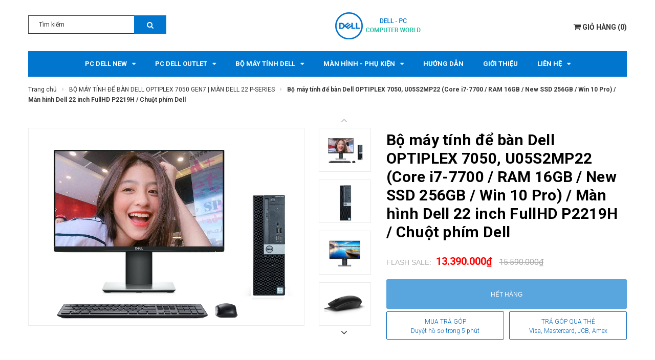

--- FILE ---
content_type: text/html; charset=utf-8
request_url: https://dellpc.vn/bo-may-tinh-de-ban-dell-optiplex-7050-u05s2mp22-core-i7-7700-ram-16gb-new-ssd-250gb-win-10-pro-man-hinh-dell-22-inch-fullhd-p2219h-chuot-phim-dell
body_size: 61628
content:
<!DOCTYPE html>
<html lang="vi">
	<head>
		<!-- ================= Favicon ================== -->
		<link rel="shortcut icon" href="//bizweb.dktcdn.net/100/306/444/themes/652579/assets/favicon.png?1768015886541" type="image/x-icon" />  
		<link rel="apple-touch-icon" sizes="57x57" href="/apple-icon-57x57.png">
		<link rel="apple-touch-icon" sizes="60x60" href="/apple-icon-60x60.png">
		<link rel="apple-touch-icon" sizes="72x72" href="/apple-icon-72x72.png">
		<link rel="apple-touch-icon" sizes="76x76" href="/apple-icon-76x76.png">
		<link rel="apple-touch-icon" sizes="114x114" href="/apple-icon-114x114.png">
		<link rel="apple-touch-icon" sizes="120x120" href="/apple-icon-120x120.png">
		<link rel="apple-touch-icon" sizes="144x144" href="/apple-icon-144x144.png">
		<link rel="apple-touch-icon" sizes="152x152" href="/apple-icon-152x152.png">
		<link rel="apple-touch-icon" sizes="180x180" href="/apple-icon-180x180.png">
		<link rel="icon" type="image/png" sizes="192x192"  href="/android-icon-192x192.png">
		<link rel="icon" type="image/png" sizes="32x32" href="/favicon-32x32.png">
		<link rel="icon" type="image/png" sizes="96x96" href="/favicon-96x96.png">
		<link rel="icon" type="image/png" sizes="16x16" href="/favicon-16x16.png">

		<meta name="google-site-verification" content="UV3M76_2dEcPAzwjUqWlYVe5obP_oJPAfmn8m0VFId4" />
		
		<!-- Google Tag Manager -->
		<script>
			setTimeout(function(){
				(function(w,d,s,l,i){w[l]=w[l]||[];w[l].push({'gtm.start':
															  new Date().getTime(),event:'gtm.js'});var f=d.getElementsByTagName(s)[0],
					j=d.createElement(s),dl=l!='dataLayer'?'&l='+l:'';j.async=true;j.src=
						'https://www.googletagmanager.com/gtm.js?id='+i+dl;f.parentNode.insertBefore(j,f);
									})(window,document,'script','dataLayer','GTM-T538F6J');
			},5000);
		</script>
		<!-- End Google Tag Manager -->

		<script>
			setTimeout(function(){
				var dataLayer = window.dataLayer || [];
				dataLayer.push({
					'google_tag_params':
					{
						'ecomm_prodid': '22734470',
						'ecomm_pagetype': 'product',
						'ecomm_totalvalue': '13390000',
					}
				});
			},5000);
		</script>

		<meta charset="UTF-8" />
		<meta name="viewport" content="width=device-width, initial-scale=1, maximum-scale=1">			
		<title>
			Bộ máy tính để bàn Dell OPTIPLEX 7050, U05S2MP22 (Core i7-7700 / RAM 16GB / New SSD 256GB / Win 10 Pro) / Màn hình Dell 22 inch FullHD P2219H / Chuột phím Dell
			
			
			 DELL COMPUTER (Dell Desktop/Máy tính để bàn Dell)			
		</title>

		<!-- ================= Page description ================== -->
		<meta name="description" content="PHÂN KHÚC CAO CẤP NHẤT Máy tính để bàn Dell OPTIPLEX 7050 thuộc dòng sản phẩm OPTIPLEX đẳng cấp nhất mà Dell sản xuất cho doanh nghiệp lớn, văn phòng, cửa hàng, trường học, những nơi cần máy tính chạy 24/7 với sự sang trọng, tiện nghi, bền bỉ, mạnh mẽ và ổn định nhất (các dòng cấp dưới lần lượt là Dell VOSTRO, INSPIRON">
		<!-- ================= Meta ================== -->
		<meta name="keywords" content="Bộ máy tính để bàn Dell OPTIPLEX 7050, U05S2MP22 (Core i7-7700 / RAM 16GB / New SSD 256GB / Win 10 Pro) / Màn hình Dell 22 inch FullHD P2219H / Chuột phím Dell, BỘ MÁY TÍNH ĐỂ BÀN DELL OPTIPLEX 7050 GEN7 | MÀN DELL 22 P-SERIES, 7050, Dell, Dell OPTIPLEX 7050, Máy tính để bàn, OPTIPLEX 7050, DELL COMPUTER (Dell Desktop/Máy tính để bàn Dell), dellpc.vn"/>		
		<link rel="canonical" href="https://dellpc.vn/bo-may-tinh-de-ban-dell-optiplex-7050-u05s2mp22-core-i7-7700-ram-16gb-new-ssd-250gb-win-10-pro-man-hinh-dell-22-inch-fullhd-p2219h-chuot-phim-dell"/>
		<meta name='revisit-after' content='1 days' />
		<meta name="robots" content="noodp,index,follow" />

		<link rel="preconnect" href="https://fonts.googleapis.com">
		<link rel="preconnect" href="https://fonts.gstatic.com" crossorigin>
		<link href="https://fonts.googleapis.com/css2?family=Roboto:wght@100;300;400;500;700&display=swap" rel="stylesheet">

		<!-- Facebook Open Graph meta tags -->
		

	<meta property="og:type" content="product">
	<meta property="og:title" content="Bộ máy tính để bàn Dell OPTIPLEX 7050, U05S2MP22 (Core i7-7700 / RAM 16GB / New SSD 256GB / Win 10 Pro) / Màn hình Dell 22 inch FullHD P2219H / Chuột phím Dell">
	
		<meta property="og:image" content="http://bizweb.dktcdn.net/thumb/grande/100/306/444/products/[base64].jpg?v=1629366714873">
		<meta property="og:image:secure_url" content="https://bizweb.dktcdn.net/thumb/grande/100/306/444/products/[base64].jpg?v=1629366714873">
	
		<meta property="og:image" content="http://bizweb.dktcdn.net/thumb/grande/100/306/444/products/3afb7e52035740b40c2ccb0c510d027d-66dde15f-1cb3-422c-841c-3b6dcf4828e5.jpg?v=1629366714873">
		<meta property="og:image:secure_url" content="https://bizweb.dktcdn.net/thumb/grande/100/306/444/products/3afb7e52035740b40c2ccb0c510d027d-66dde15f-1cb3-422c-841c-3b6dcf4828e5.jpg?v=1629366714873">
	
		<meta property="og:image" content="http://bizweb.dktcdn.net/thumb/grande/100/306/444/products/e834ff0b79bf410d34e02df241c99ae0-551ced41-080f-4021-96c3-5d1ff9f0883c-f651e81f-742a-470e-abb7-945ce5093841.jpg?v=1629366714873">
		<meta property="og:image:secure_url" content="https://bizweb.dktcdn.net/thumb/grande/100/306/444/products/e834ff0b79bf410d34e02df241c99ae0-551ced41-080f-4021-96c3-5d1ff9f0883c-f651e81f-742a-470e-abb7-945ce5093841.jpg?v=1629366714873">
	
	<meta property="og:price:amount" content="13.390.000">
	<meta property="og:price:currency" content="VND">

<meta property="og:description" content="PHÂN KHÚC CAO CẤP NHẤT Máy tính để bàn Dell OPTIPLEX 7050 thuộc dòng sản phẩm OPTIPLEX đẳng cấp nhất mà Dell sản xuất cho doanh nghiệp lớn, văn phòng, cửa hàng, trường học, những nơi cần máy tính chạy 24/7 với sự sang trọng, tiện nghi, bền bỉ, mạnh mẽ và ổn định nhất (các dòng cấp dưới lần lượt là Dell VOSTRO, INSPIRON">
<meta property="og:url" content="https://dellpc.vn/bo-may-tinh-de-ban-dell-optiplex-7050-u05s2mp22-core-i7-7700-ram-16gb-new-ssd-250gb-win-10-pro-man-hinh-dell-22-inch-fullhd-p2219h-chuot-phim-dell">
<meta property="og:site_name" content="DELL COMPUTER (Dell Desktop/Máy tính để bàn Dell)">		

		<!-- Plugin CSS -->	


		
		<link rel="stylesheet" href="https://cdnjs.cloudflare.com/ajax/libs/Swiper/3.4.2/css/swiper.min.css">
		

		<link rel="preload" as="style" type="text/css" href="//bizweb.dktcdn.net/100/306/444/themes/652579/assets/bootstrap-min.css?1768015886541">
		<link href="//bizweb.dktcdn.net/100/306/444/themes/652579/assets/bootstrap-min.css?1768015886541" rel="stylesheet" type="text/css" media="all" />	
		<link rel="preload" as="style" type="text/css" href="//bizweb.dktcdn.net/100/306/444/themes/652579/assets/owl.carousel.min.css?1768015886541">
		<link href="//bizweb.dktcdn.net/100/306/444/themes/652579/assets/owl.carousel.min.css?1768015886541" rel="stylesheet" type="text/css" media="all" />	
		<link rel="preload" as="style" type="text/css" href="//bizweb.dktcdn.net/100/306/444/themes/652579/assets/base.scss.css?1768015886541">
		<link href="//bizweb.dktcdn.net/100/306/444/themes/652579/assets/base.scss.css?1768015886541" rel="stylesheet" type="text/css" media="all" />		
		<link rel="preload" as="style" type="text/css" href="//bizweb.dktcdn.net/100/306/444/themes/652579/assets/style.scss.css?1768015886541">
		<link href="//bizweb.dktcdn.net/100/306/444/themes/652579/assets/style.scss.css?1768015886541" rel="stylesheet" type="text/css" media="all" />	
		<link rel="preload" as="style" type="text/css" href="//bizweb.dktcdn.net/100/306/444/themes/652579/assets/module.scss.css?1768015886541">
		<link href="//bizweb.dktcdn.net/100/306/444/themes/652579/assets/module.scss.css?1768015886541" rel="stylesheet" type="text/css" media="all" />
		<link rel="preload" as="style" type="text/css" href="//bizweb.dktcdn.net/100/306/444/themes/652579/assets/responsive.scss.css?1768015886541">
		<link href="//bizweb.dktcdn.net/100/306/444/themes/652579/assets/responsive.scss.css?1768015886541" rel="stylesheet" type="text/css" media="all" />

		<!-- Header JS -->	
		<script>
/*! jQuery v2.2.3 | (c) jQuery Foundation | jquery.org/license */ 
!function(a,b){"object"==typeof module&&"object"==typeof module.exports?module.exports=a.document?b(a,!0):function(a){if(!a.document)throw new Error("jQuery requires a window with a document");return b(a)}:b(a)}("undefined"!=typeof window?window:this,function(a,b){var c=[],d=a.document,e=c.slice,f=c.concat,g=c.push,h=c.indexOf,i={},j=i.toString,k=i.hasOwnProperty,l={},m="2.2.3",n=function(a,b){return new n.fn.init(a,b)},o=/^[\s\uFEFF\xA0]+|[\s\uFEFF\xA0]+$/g,p=/^-ms-/,q=/-([\da-z])/gi,r=function(a,b){return b.toUpperCase()};n.fn=n.prototype={jquery:m,constructor:n,selector:"",length:0,toArray:function(){return e.call(this)},get:function(a){return null!=a?0>a?this[a+this.length]:this[a]:e.call(this)},pushStack:function(a){var b=n.merge(this.constructor(),a);return b.prevObject=this,b.context=this.context,b},each:function(a){return n.each(this,a)},map:function(a){return this.pushStack(n.map(this,function(b,c){return a.call(b,c,b)}))},slice:function(){return this.pushStack(e.apply(this,arguments))},first:function(){return this.eq(0)},last:function(){return this.eq(-1)},eq:function(a){var b=this.length,c=+a+(0>a?b:0);return this.pushStack(c>=0&&b>c?[this[c]]:[])},end:function(){return this.prevObject||this.constructor()},push:g,sort:c.sort,splice:c.splice},n.extend=n.fn.extend=function(){var a,b,c,d,e,f,g=arguments[0]||{},h=1,i=arguments.length,j=!1;for("boolean"==typeof g&&(j=g,g=arguments[h]||{},h++),"object"==typeof g||n.isFunction(g)||(g={}),h===i&&(g=this,h--);i>h;h++)if(null!=(a=arguments[h]))for(b in a)c=g[b],d=a[b],g!==d&&(j&&d&&(n.isPlainObject(d)||(e=n.isArray(d)))?(e?(e=!1,f=c&&n.isArray(c)?c:[]):f=c&&n.isPlainObject(c)?c:{},g[b]=n.extend(j,f,d)):void 0!==d&&(g[b]=d));return g},n.extend({expando:"jQuery"+(m+Math.random()).replace(/\D/g,""),isReady:!0,error:function(a){throw new Error(a)},noop:function(){},isFunction:function(a){return"function"===n.type(a)},isArray:Array.isArray,isWindow:function(a){return null!=a&&a===a.window},isNumeric:function(a){var b=a&&a.toString();return!n.isArray(a)&&b-parseFloat(b)+1>=0},isPlainObject:function(a){var b;if("object"!==n.type(a)||a.nodeType||n.isWindow(a))return!1;if(a.constructor&&!k.call(a,"constructor")&&!k.call(a.constructor.prototype||{},"isPrototypeOf"))return!1;for(b in a);return void 0===b||k.call(a,b)},isEmptyObject:function(a){var b;for(b in a)return!1;return!0},type:function(a){return null==a?a+"":"object"==typeof a||"function"==typeof a?i[j.call(a)]||"object":typeof a},globalEval:function(a){var b,c=eval;a=n.trim(a),a&&(1===a.indexOf("use strict")?(b=d.createElement("script"),b.text=a,d.head.appendChild(b).parentNode.removeChild(b)):c(a))},camelCase:function(a){return a.replace(p,"ms-").replace(q,r)},nodeName:function(a,b){return a.nodeName&&a.nodeName.toLowerCase()===b.toLowerCase()},each:function(a,b){var c,d=0;if(s(a)){for(c=a.length;c>d;d++)if(b.call(a[d],d,a[d])===!1)break}else for(d in a)if(b.call(a[d],d,a[d])===!1)break;return a},trim:function(a){return null==a?"":(a+"").replace(o,"")},makeArray:function(a,b){var c=b||[];return null!=a&&(s(Object(a))?n.merge(c,"string"==typeof a?[a]:a):g.call(c,a)),c},inArray:function(a,b,c){return null==b?-1:h.call(b,a,c)},merge:function(a,b){for(var c=+b.length,d=0,e=a.length;c>d;d++)a[e++]=b[d];return a.length=e,a},grep:function(a,b,c){for(var d,e=[],f=0,g=a.length,h=!c;g>f;f++)d=!b(a[f],f),d!==h&&e.push(a[f]);return e},map:function(a,b,c){var d,e,g=0,h=[];if(s(a))for(d=a.length;d>g;g++)e=b(a[g],g,c),null!=e&&h.push(e);else for(g in a)e=b(a[g],g,c),null!=e&&h.push(e);return f.apply([],h)},guid:1,proxy:function(a,b){var c,d,f;return"string"==typeof b&&(c=a[b],b=a,a=c),n.isFunction(a)?(d=e.call(arguments,2),f=function(){return a.apply(b||this,d.concat(e.call(arguments)))},f.guid=a.guid=a.guid||n.guid++,f):void 0},now:Date.now,support:l}),"function"==typeof Symbol&&(n.fn[Symbol.iterator]=c[Symbol.iterator]),n.each("Boolean Number String Function Array Date RegExp Object Error Symbol".split(" "),function(a,b){i["[object "+b+"]"]=b.toLowerCase()});function s(a){var b=!!a&&"length"in a&&a.length,c=n.type(a);return"function"===c||n.isWindow(a)?!1:"array"===c||0===b||"number"==typeof b&&b>0&&b-1 in a}var t=function(a){var b,c,d,e,f,g,h,i,j,k,l,m,n,o,p,q,r,s,t,u="sizzle"+1*new Date,v=a.document,w=0,x=0,y=ga(),z=ga(),A=ga(),B=function(a,b){return a===b&&(l=!0),0},C=1<<31,D={}.hasOwnProperty,E=[],F=E.pop,G=E.push,H=E.push,I=E.slice,J=function(a,b){for(var c=0,d=a.length;d>c;c++)if(a[c]===b)return c;return-1},K="checked|selected|async|autofocus|autoplay|controls|defer|disabled|hidden|ismap|loop|multiple|open|readonly|required|scoped",L="[\\x20\\t\\r\\n\\f]",M="(?:\\\\.|[\\w-]|[^\\x00-\\xa0])+",N="\\["+L+"*("+M+")(?:"+L+"*([*^$|!~]?=)"+L+"*(?:'((?:\\\\.|[^\\\\'])*)'|\"((?:\\\\.|[^\\\\\"])*)\"|("+M+"))|)"+L+"*\\]",O=":("+M+")(?:\\((('((?:\\\\.|[^\\\\'])*)'|\"((?:\\\\.|[^\\\\\"])*)\")|((?:\\\\.|[^\\\\()[\\]]|"+N+")*)|.*)\\)|)",P=new RegExp(L+"+","g"),Q=new RegExp("^"+L+"+|((?:^|[^\\\\])(?:\\\\.)*)"+L+"+$","g"),R=new RegExp("^"+L+"*,"+L+"*"),S=new RegExp("^"+L+"*([>+~]|"+L+")"+L+"*"),T=new RegExp("="+L+"*([^\\]'\"]*?)"+L+"*\\]","g"),U=new RegExp(O),V=new RegExp("^"+M+"$"),W={ID:new RegExp("^#("+M+")"),CLASS:new RegExp("^\\.("+M+")"),TAG:new RegExp("^("+M+"|[*])"),ATTR:new RegExp("^"+N),PSEUDO:new RegExp("^"+O),CHILD:new RegExp("^:(only|first|last|nth|nth-last)-(child|of-type)(?:\\("+L+"*(even|odd|(([+-]|)(\\d*)n|)"+L+"*(?:([+-]|)"+L+"*(\\d+)|))"+L+"*\\)|)","i"),bool:new RegExp("^(?:"+K+")$","i"),needsContext:new RegExp("^"+L+"*[>+~]|:(even|odd|eq|gt|lt|nth|first|last)(?:\\("+L+"*((?:-\\d)?\\d*)"+L+"*\\)|)(?=[^-]|$)","i")},X=/^(?:input|select|textarea|button)$/i,Y=/^h\d$/i,Z=/^[^{]+\{\s*\[native \w/,$=/^(?:#([\w-]+)|(\w+)|\.([\w-]+))$/,_=/[+~]/,aa=/'|\\/g,ba=new RegExp("\\\\([\\da-f]{1,6}"+L+"?|("+L+")|.)","ig"),ca=function(a,b,c){var d="0x"+b-65536;return d!==d||c?b:0>d?String.fromCharCode(d+65536):String.fromCharCode(d>>10|55296,1023&d|56320)},da=function(){m()};try{H.apply(E=I.call(v.childNodes),v.childNodes),E[v.childNodes.length].nodeType}catch(ea){H={apply:E.length?function(a,b){G.apply(a,I.call(b))}:function(a,b){var c=a.length,d=0;while(a[c++]=b[d++]);a.length=c-1}}}function fa(a,b,d,e){var f,h,j,k,l,o,r,s,w=b&&b.ownerDocument,x=b?b.nodeType:9;if(d=d||[],"string"!=typeof a||!a||1!==x&&9!==x&&11!==x)return d;if(!e&&((b?b.ownerDocument||b:v)!==n&&m(b),b=b||n,p)){if(11!==x&&(o=$.exec(a)))if(f=o[1]){if(9===x){if(!(j=b.getElementById(f)))return d;if(j.id===f)return d.push(j),d}else if(w&&(j=w.getElementById(f))&&t(b,j)&&j.id===f)return d.push(j),d}else{if(o[2])return H.apply(d,b.getElementsByTagName(a)),d;if((f=o[3])&&c.getElementsByClassName&&b.getElementsByClassName)return H.apply(d,b.getElementsByClassName(f)),d}if(c.qsa&&!A[a+" "]&&(!q||!q.test(a))){if(1!==x)w=b,s=a;else if("object"!==b.nodeName.toLowerCase()){(k=b.getAttribute("id"))?k=k.replace(aa,"\\$&"):b.setAttribute("id",k=u),r=g(a),h=r.length,l=V.test(k)?"#"+k:"[id='"+k+"']";while(h--)r[h]=l+" "+qa(r[h]);s=r.join(","),w=_.test(a)&&oa(b.parentNode)||b}if(s)try{return H.apply(d,w.querySelectorAll(s)),d}catch(y){}finally{k===u&&b.removeAttribute("id")}}}return i(a.replace(Q,"$1"),b,d,e)}function ga(){var a=[];function b(c,e){return a.push(c+" ")>d.cacheLength&&delete b[a.shift()],b[c+" "]=e}return b}function ha(a){return a[u]=!0,a}function ia(a){var b=n.createElement("div");try{return!!a(b)}catch(c){return!1}finally{b.parentNode&&b.parentNode.removeChild(b),b=null}}function ja(a,b){var c=a.split("|"),e=c.length;while(e--)d.attrHandle[c[e]]=b}function ka(a,b){var c=b&&a,d=c&&1===a.nodeType&&1===b.nodeType&&(~b.sourceIndex||C)-(~a.sourceIndex||C);if(d)return d;if(c)while(c=c.nextSibling)if(c===b)return-1;return a?1:-1}function la(a){return function(b){var c=b.nodeName.toLowerCase();return"input"===c&&b.type===a}}function ma(a){return function(b){var c=b.nodeName.toLowerCase();return("input"===c||"button"===c)&&b.type===a}}function na(a){return ha(function(b){return b=+b,ha(function(c,d){var e,f=a([],c.length,b),g=f.length;while(g--)c[e=f[g]]&&(c[e]=!(d[e]=c[e]))})})}function oa(a){return a&&"undefined"!=typeof a.getElementsByTagName&&a}c=fa.support={},f=fa.isXML=function(a){var b=a&&(a.ownerDocument||a).documentElement;return b?"HTML"!==b.nodeName:!1},m=fa.setDocument=function(a){var b,e,g=a?a.ownerDocument||a:v;return g!==n&&9===g.nodeType&&g.documentElement?(n=g,o=n.documentElement,p=!f(n),(e=n.defaultView)&&e.top!==e&&(e.addEventListener?e.addEventListener("unload",da,!1):e.attachEvent&&e.attachEvent("onunload",da)),c.attributes=ia(function(a){return a.className="i",!a.getAttribute("className")}),c.getElementsByTagName=ia(function(a){return a.appendChild(n.createComment("")),!a.getElementsByTagName("*").length}),c.getElementsByClassName=Z.test(n.getElementsByClassName),c.getById=ia(function(a){return o.appendChild(a).id=u,!n.getElementsByName||!n.getElementsByName(u).length}),c.getById?(d.find.ID=function(a,b){if("undefined"!=typeof b.getElementById&&p){var c=b.getElementById(a);return c?[c]:[]}},d.filter.ID=function(a){var b=a.replace(ba,ca);return function(a){return a.getAttribute("id")===b}}):(delete d.find.ID,d.filter.ID=function(a){var b=a.replace(ba,ca);return function(a){var c="undefined"!=typeof a.getAttributeNode&&a.getAttributeNode("id");return c&&c.value===b}}),d.find.TAG=c.getElementsByTagName?function(a,b){return"undefined"!=typeof b.getElementsByTagName?b.getElementsByTagName(a):c.qsa?b.querySelectorAll(a):void 0}:function(a,b){var c,d=[],e=0,f=b.getElementsByTagName(a);if("*"===a){while(c=f[e++])1===c.nodeType&&d.push(c);return d}return f},d.find.CLASS=c.getElementsByClassName&&function(a,b){return"undefined"!=typeof b.getElementsByClassName&&p?b.getElementsByClassName(a):void 0},r=[],q=[],(c.qsa=Z.test(n.querySelectorAll))&&(ia(function(a){o.appendChild(a).innerHTML="<a id='"+u+"'></a><select id='"+u+"-\r\\' msallowcapture=''><option selected=''></option></select>",a.querySelectorAll("[msallowcapture^='']").length&&q.push("[*^$]="+L+"*(?:''|\"\")"),a.querySelectorAll("[selected]").length||q.push("\\["+L+"*(?:value|"+K+")"),a.querySelectorAll("[id~="+u+"-]").length||q.push("~="),a.querySelectorAll(":checked").length||q.push(":checked"),a.querySelectorAll("a#"+u+"+*").length||q.push(".#.+[+~]")}),ia(function(a){var b=n.createElement("input");b.setAttribute("type","hidden"),a.appendChild(b).setAttribute("name","D"),a.querySelectorAll("[name=d]").length&&q.push("name"+L+"*[*^$|!~]?="),a.querySelectorAll(":enabled").length||q.push(":enabled",":disabled"),a.querySelectorAll("*,:x"),q.push(",.*:")})),(c.matchesSelector=Z.test(s=o.matches||o.webkitMatchesSelector||o.mozMatchesSelector||o.oMatchesSelector||o.msMatchesSelector))&&ia(function(a){c.disconnectedMatch=s.call(a,"div"),s.call(a,"[s!='']:x"),r.push("!=",O)}),q=q.length&&new RegExp(q.join("|")),r=r.length&&new RegExp(r.join("|")),b=Z.test(o.compareDocumentPosition),t=b||Z.test(o.contains)?function(a,b){var c=9===a.nodeType?a.documentElement:a,d=b&&b.parentNode;return a===d||!(!d||1!==d.nodeType||!(c.contains?c.contains(d):a.compareDocumentPosition&&16&a.compareDocumentPosition(d)))}:function(a,b){if(b)while(b=b.parentNode)if(b===a)return!0;return!1},B=b?function(a,b){if(a===b)return l=!0,0;var d=!a.compareDocumentPosition-!b.compareDocumentPosition;return d?d:(d=(a.ownerDocument||a)===(b.ownerDocument||b)?a.compareDocumentPosition(b):1,1&d||!c.sortDetached&&b.compareDocumentPosition(a)===d?a===n||a.ownerDocument===v&&t(v,a)?-1:b===n||b.ownerDocument===v&&t(v,b)?1:k?J(k,a)-J(k,b):0:4&d?-1:1)}:function(a,b){if(a===b)return l=!0,0;var c,d=0,e=a.parentNode,f=b.parentNode,g=[a],h=[b];if(!e||!f)return a===n?-1:b===n?1:e?-1:f?1:k?J(k,a)-J(k,b):0;if(e===f)return ka(a,b);c=a;while(c=c.parentNode)g.unshift(c);c=b;while(c=c.parentNode)h.unshift(c);while(g[d]===h[d])d++;return d?ka(g[d],h[d]):g[d]===v?-1:h[d]===v?1:0},n):n},fa.matches=function(a,b){return fa(a,null,null,b)},fa.matchesSelector=function(a,b){if((a.ownerDocument||a)!==n&&m(a),b=b.replace(T,"='$1']"),c.matchesSelector&&p&&!A[b+" "]&&(!r||!r.test(b))&&(!q||!q.test(b)))try{var d=s.call(a,b);if(d||c.disconnectedMatch||a.document&&11!==a.document.nodeType)return d}catch(e){}return fa(b,n,null,[a]).length>0},fa.contains=function(a,b){return(a.ownerDocument||a)!==n&&m(a),t(a,b)},fa.attr=function(a,b){(a.ownerDocument||a)!==n&&m(a);var e=d.attrHandle[b.toLowerCase()],f=e&&D.call(d.attrHandle,b.toLowerCase())?e(a,b,!p):void 0;return void 0!==f?f:c.attributes||!p?a.getAttribute(b):(f=a.getAttributeNode(b))&&f.specified?f.value:null},fa.error=function(a){throw new Error("Syntax error, unrecognized expression: "+a)},fa.uniqueSort=function(a){var b,d=[],e=0,f=0;if(l=!c.detectDuplicates,k=!c.sortStable&&a.slice(0),a.sort(B),l){while(b=a[f++])b===a[f]&&(e=d.push(f));while(e--)a.splice(d[e],1)}return k=null,a},e=fa.getText=function(a){var b,c="",d=0,f=a.nodeType;if(f){if(1===f||9===f||11===f){if("string"==typeof a.textContent)return a.textContent;for(a=a.firstChild;a;a=a.nextSibling)c+=e(a)}else if(3===f||4===f)return a.nodeValue}else while(b=a[d++])c+=e(b);return c},d=fa.selectors={cacheLength:50,createPseudo:ha,match:W,attrHandle:{},find:{},relative:{">":{dir:"parentNode",first:!0}," ":{dir:"parentNode"},"+":{dir:"previousSibling",first:!0},"~":{dir:"previousSibling"}},preFilter:{ATTR:function(a){return a[1]=a[1].replace(ba,ca),a[3]=(a[3]||a[4]||a[5]||"").replace(ba,ca),"~="===a[2]&&(a[3]=" "+a[3]+" "),a.slice(0,4)},CHILD:function(a){return a[1]=a[1].toLowerCase(),"nth"===a[1].slice(0,3)?(a[3]||fa.error(a[0]),a[4]=+(a[4]?a[5]+(a[6]||1):2*("even"===a[3]||"odd"===a[3])),a[5]=+(a[7]+a[8]||"odd"===a[3])):a[3]&&fa.error(a[0]),a},PSEUDO:function(a){var b,c=!a[6]&&a[2];return W.CHILD.test(a[0])?null:(a[3]?a[2]=a[4]||a[5]||"":c&&U.test(c)&&(b=g(c,!0))&&(b=c.indexOf(")",c.length-b)-c.length)&&(a[0]=a[0].slice(0,b),a[2]=c.slice(0,b)),a.slice(0,3))}},filter:{TAG:function(a){var b=a.replace(ba,ca).toLowerCase();return"*"===a?function(){return!0}:function(a){return a.nodeName&&a.nodeName.toLowerCase()===b}},CLASS:function(a){var b=y[a+" "];return b||(b=new RegExp("(^|"+L+")"+a+"("+L+"|$)"))&&y(a,function(a){return b.test("string"==typeof a.className&&a.className||"undefined"!=typeof a.getAttribute&&a.getAttribute("class")||"")})},ATTR:function(a,b,c){return function(d){var e=fa.attr(d,a);return null==e?"!="===b:b?(e+="","="===b?e===c:"!="===b?e!==c:"^="===b?c&&0===e.indexOf(c):"*="===b?c&&e.indexOf(c)>-1:"$="===b?c&&e.slice(-c.length)===c:"~="===b?(" "+e.replace(P," ")+" ").indexOf(c)>-1:"|="===b?e===c||e.slice(0,c.length+1)===c+"-":!1):!0}},CHILD:function(a,b,c,d,e){var f="nth"!==a.slice(0,3),g="last"!==a.slice(-4),h="of-type"===b;return 1===d&&0===e?function(a){return!!a.parentNode}:function(b,c,i){var j,k,l,m,n,o,p=f!==g?"nextSibling":"previousSibling",q=b.parentNode,r=h&&b.nodeName.toLowerCase(),s=!i&&!h,t=!1;if(q){if(f){while(p){m=b;while(m=m[p])if(h?m.nodeName.toLowerCase()===r:1===m.nodeType)return!1;o=p="only"===a&&!o&&"nextSibling"}return!0}if(o=[g?q.firstChild:q.lastChild],g&&s){m=q,l=m[u]||(m[u]={}),k=l[m.uniqueID]||(l[m.uniqueID]={}),j=k[a]||[],n=j[0]===w&&j[1],t=n&&j[2],m=n&&q.childNodes[n];while(m=++n&&m&&m[p]||(t=n=0)||o.pop())if(1===m.nodeType&&++t&&m===b){k[a]=[w,n,t];break}}else if(s&&(m=b,l=m[u]||(m[u]={}),k=l[m.uniqueID]||(l[m.uniqueID]={}),j=k[a]||[],n=j[0]===w&&j[1],t=n),t===!1)while(m=++n&&m&&m[p]||(t=n=0)||o.pop())if((h?m.nodeName.toLowerCase()===r:1===m.nodeType)&&++t&&(s&&(l=m[u]||(m[u]={}),k=l[m.uniqueID]||(l[m.uniqueID]={}),k[a]=[w,t]),m===b))break;return t-=e,t===d||t%d===0&&t/d>=0}}},PSEUDO:function(a,b){var c,e=d.pseudos[a]||d.setFilters[a.toLowerCase()]||fa.error("unsupported pseudo: "+a);return e[u]?e(b):e.length>1?(c=[a,a,"",b],d.setFilters.hasOwnProperty(a.toLowerCase())?ha(function(a,c){var d,f=e(a,b),g=f.length;while(g--)d=J(a,f[g]),a[d]=!(c[d]=f[g])}):function(a){return e(a,0,c)}):e}},pseudos:{not:ha(function(a){var b=[],c=[],d=h(a.replace(Q,"$1"));return d[u]?ha(function(a,b,c,e){var f,g=d(a,null,e,[]),h=a.length;while(h--)(f=g[h])&&(a[h]=!(b[h]=f))}):function(a,e,f){return b[0]=a,d(b,null,f,c),b[0]=null,!c.pop()}}),has:ha(function(a){return function(b){return fa(a,b).length>0}}),contains:ha(function(a){return a=a.replace(ba,ca),function(b){return(b.textContent||b.innerText||e(b)).indexOf(a)>-1}}),lang:ha(function(a){return V.test(a||"")||fa.error("unsupported lang: "+a),a=a.replace(ba,ca).toLowerCase(),function(b){var c;do if(c=p?b.lang:b.getAttribute("xml:lang")||b.getAttribute("lang"))return c=c.toLowerCase(),c===a||0===c.indexOf(a+"-");while((b=b.parentNode)&&1===b.nodeType);return!1}}),target:function(b){var c=a.location&&a.location.hash;return c&&c.slice(1)===b.id},root:function(a){return a===o},focus:function(a){return a===n.activeElement&&(!n.hasFocus||n.hasFocus())&&!!(a.type||a.href||~a.tabIndex)},enabled:function(a){return a.disabled===!1},disabled:function(a){return a.disabled===!0},checked:function(a){var b=a.nodeName.toLowerCase();return"input"===b&&!!a.checked||"option"===b&&!!a.selected},selected:function(a){return a.parentNode&&a.parentNode.selectedIndex,a.selected===!0},empty:function(a){for(a=a.firstChild;a;a=a.nextSibling)if(a.nodeType<6)return!1;return!0},parent:function(a){return!d.pseudos.empty(a)},header:function(a){return Y.test(a.nodeName)},input:function(a){return X.test(a.nodeName)},button:function(a){var b=a.nodeName.toLowerCase();return"input"===b&&"button"===a.type||"button"===b},text:function(a){var b;return"input"===a.nodeName.toLowerCase()&&"text"===a.type&&(null==(b=a.getAttribute("type"))||"text"===b.toLowerCase())},first:na(function(){return[0]}),last:na(function(a,b){return[b-1]}),eq:na(function(a,b,c){return[0>c?c+b:c]}),even:na(function(a,b){for(var c=0;b>c;c+=2)a.push(c);return a}),odd:na(function(a,b){for(var c=1;b>c;c+=2)a.push(c);return a}),lt:na(function(a,b,c){for(var d=0>c?c+b:c;--d>=0;)a.push(d);return a}),gt:na(function(a,b,c){for(var d=0>c?c+b:c;++d<b;)a.push(d);return a})}},d.pseudos.nth=d.pseudos.eq;for(b in{radio:!0,checkbox:!0,file:!0,password:!0,image:!0})d.pseudos[b]=la(b);for(b in{submit:!0,reset:!0})d.pseudos[b]=ma(b);function pa(){}pa.prototype=d.filters=d.pseudos,d.setFilters=new pa,g=fa.tokenize=function(a,b){var c,e,f,g,h,i,j,k=z[a+" "];if(k)return b?0:k.slice(0);h=a,i=[],j=d.preFilter;while(h){c&&!(e=R.exec(h))||(e&&(h=h.slice(e[0].length)||h),i.push(f=[])),c=!1,(e=S.exec(h))&&(c=e.shift(),f.push({value:c,type:e[0].replace(Q," ")}),h=h.slice(c.length));for(g in d.filter)!(e=W[g].exec(h))||j[g]&&!(e=j[g](e))||(c=e.shift(),f.push({value:c,type:g,matches:e}),h=h.slice(c.length));if(!c)break}return b?h.length:h?fa.error(a):z(a,i).slice(0)};function qa(a){for(var b=0,c=a.length,d="";c>b;b++)d+=a[b].value;return d}function ra(a,b,c){var d=b.dir,e=c&&"parentNode"===d,f=x++;return b.first?function(b,c,f){while(b=b[d])if(1===b.nodeType||e)return a(b,c,f)}:function(b,c,g){var h,i,j,k=[w,f];if(g){while(b=b[d])if((1===b.nodeType||e)&&a(b,c,g))return!0}else while(b=b[d])if(1===b.nodeType||e){if(j=b[u]||(b[u]={}),i=j[b.uniqueID]||(j[b.uniqueID]={}),(h=i[d])&&h[0]===w&&h[1]===f)return k[2]=h[2];if(i[d]=k,k[2]=a(b,c,g))return!0}}}function sa(a){return a.length>1?function(b,c,d){var e=a.length;while(e--)if(!a[e](b,c,d))return!1;return!0}:a[0]}function ta(a,b,c){for(var d=0,e=b.length;e>d;d++)fa(a,b[d],c);return c}function ua(a,b,c,d,e){for(var f,g=[],h=0,i=a.length,j=null!=b;i>h;h++)(f=a[h])&&(c&&!c(f,d,e)||(g.push(f),j&&b.push(h)));return g}function va(a,b,c,d,e,f){return d&&!d[u]&&(d=va(d)),e&&!e[u]&&(e=va(e,f)),ha(function(f,g,h,i){var j,k,l,m=[],n=[],o=g.length,p=f||ta(b||"*",h.nodeType?[h]:h,[]),q=!a||!f&&b?p:ua(p,m,a,h,i),r=c?e||(f?a:o||d)?[]:g:q;if(c&&c(q,r,h,i),d){j=ua(r,n),d(j,[],h,i),k=j.length;while(k--)(l=j[k])&&(r[n[k]]=!(q[n[k]]=l))}if(f){if(e||a){if(e){j=[],k=r.length;while(k--)(l=r[k])&&j.push(q[k]=l);e(null,r=[],j,i)}k=r.length;while(k--)(l=r[k])&&(j=e?J(f,l):m[k])>-1&&(f[j]=!(g[j]=l))}}else r=ua(r===g?r.splice(o,r.length):r),e?e(null,g,r,i):H.apply(g,r)})}function wa(a){for(var b,c,e,f=a.length,g=d.relative[a[0].type],h=g||d.relative[" "],i=g?1:0,k=ra(function(a){return a===b},h,!0),l=ra(function(a){return J(b,a)>-1},h,!0),m=[function(a,c,d){var e=!g&&(d||c!==j)||((b=c).nodeType?k(a,c,d):l(a,c,d));return b=null,e}];f>i;i++)if(c=d.relative[a[i].type])m=[ra(sa(m),c)];else{if(c=d.filter[a[i].type].apply(null,a[i].matches),c[u]){for(e=++i;f>e;e++)if(d.relative[a[e].type])break;return va(i>1&&sa(m),i>1&&qa(a.slice(0,i-1).concat({value:" "===a[i-2].type?"*":""})).replace(Q,"$1"),c,e>i&&wa(a.slice(i,e)),f>e&&wa(a=a.slice(e)),f>e&&qa(a))}m.push(c)}return sa(m)}function xa(a,b){var c=b.length>0,e=a.length>0,f=function(f,g,h,i,k){var l,o,q,r=0,s="0",t=f&&[],u=[],v=j,x=f||e&&d.find.TAG("*",k),y=w+=null==v?1:Math.random()||.1,z=x.length;for(k&&(j=g===n||g||k);s!==z&&null!=(l=x[s]);s++){if(e&&l){o=0,g||l.ownerDocument===n||(m(l),h=!p);while(q=a[o++])if(q(l,g||n,h)){i.push(l);break}k&&(w=y)}c&&((l=!q&&l)&&r--,f&&t.push(l))}if(r+=s,c&&s!==r){o=0;while(q=b[o++])q(t,u,g,h);if(f){if(r>0)while(s--)t[s]||u[s]||(u[s]=F.call(i));u=ua(u)}H.apply(i,u),k&&!f&&u.length>0&&r+b.length>1&&fa.uniqueSort(i)}return k&&(w=y,j=v),t};return c?ha(f):f}return h=fa.compile=function(a,b){var c,d=[],e=[],f=A[a+" "];if(!f){b||(b=g(a)),c=b.length;while(c--)f=wa(b[c]),f[u]?d.push(f):e.push(f);f=A(a,xa(e,d)),f.selector=a}return f},i=fa.select=function(a,b,e,f){var i,j,k,l,m,n="function"==typeof a&&a,o=!f&&g(a=n.selector||a);if(e=e||[],1===o.length){if(j=o[0]=o[0].slice(0),j.length>2&&"ID"===(k=j[0]).type&&c.getById&&9===b.nodeType&&p&&d.relative[j[1].type]){if(b=(d.find.ID(k.matches[0].replace(ba,ca),b)||[])[0],!b)return e;n&&(b=b.parentNode),a=a.slice(j.shift().value.length)}i=W.needsContext.test(a)?0:j.length;while(i--){if(k=j[i],d.relative[l=k.type])break;if((m=d.find[l])&&(f=m(k.matches[0].replace(ba,ca),_.test(j[0].type)&&oa(b.parentNode)||b))){if(j.splice(i,1),a=f.length&&qa(j),!a)return H.apply(e,f),e;break}}}return(n||h(a,o))(f,b,!p,e,!b||_.test(a)&&oa(b.parentNode)||b),e},c.sortStable=u.split("").sort(B).join("")===u,c.detectDuplicates=!!l,m(),c.sortDetached=ia(function(a){return 1&a.compareDocumentPosition(n.createElement("div"))}),ia(function(a){return a.innerHTML="<a href='#'></a>","#"===a.firstChild.getAttribute("href")})||ja("type|href|height|width",function(a,b,c){return c?void 0:a.getAttribute(b,"type"===b.toLowerCase()?1:2)}),c.attributes&&ia(function(a){return a.innerHTML="<input/>",a.firstChild.setAttribute("value",""),""===a.firstChild.getAttribute("value")})||ja("value",function(a,b,c){return c||"input"!==a.nodeName.toLowerCase()?void 0:a.defaultValue}),ia(function(a){return null==a.getAttribute("disabled")})||ja(K,function(a,b,c){var d;return c?void 0:a[b]===!0?b.toLowerCase():(d=a.getAttributeNode(b))&&d.specified?d.value:null}),fa}(a);n.find=t,n.expr=t.selectors,n.expr[":"]=n.expr.pseudos,n.uniqueSort=n.unique=t.uniqueSort,n.text=t.getText,n.isXMLDoc=t.isXML,n.contains=t.contains;var u=function(a,b,c){var d=[],e=void 0!==c;while((a=a[b])&&9!==a.nodeType)if(1===a.nodeType){if(e&&n(a).is(c))break;d.push(a)}return d},v=function(a,b){for(var c=[];a;a=a.nextSibling)1===a.nodeType&&a!==b&&c.push(a);return c},w=n.expr.match.needsContext,x=/^<([\w-]+)\s*\/?>(?:<\/\1>|)$/,y=/^.[^:#\[\.,]*$/;function z(a,b,c){if(n.isFunction(b))return n.grep(a,function(a,d){return!!b.call(a,d,a)!==c});if(b.nodeType)return n.grep(a,function(a){return a===b!==c});if("string"==typeof b){if(y.test(b))return n.filter(b,a,c);b=n.filter(b,a)}return n.grep(a,function(a){return h.call(b,a)>-1!==c})}n.filter=function(a,b,c){var d=b[0];return c&&(a=":not("+a+")"),1===b.length&&1===d.nodeType?n.find.matchesSelector(d,a)?[d]:[]:n.find.matches(a,n.grep(b,function(a){return 1===a.nodeType}))},n.fn.extend({find:function(a){var b,c=this.length,d=[],e=this;if("string"!=typeof a)return this.pushStack(n(a).filter(function(){for(b=0;c>b;b++)if(n.contains(e[b],this))return!0}));for(b=0;c>b;b++)n.find(a,e[b],d);return d=this.pushStack(c>1?n.unique(d):d),d.selector=this.selector?this.selector+" "+a:a,d},filter:function(a){return this.pushStack(z(this,a||[],!1))},not:function(a){return this.pushStack(z(this,a||[],!0))},is:function(a){return!!z(this,"string"==typeof a&&w.test(a)?n(a):a||[],!1).length}});var A,B=/^(?:\s*(<[\w\W]+>)[^>]*|#([\w-]*))$/,C=n.fn.init=function(a,b,c){var e,f;if(!a)return this;if(c=c||A,"string"==typeof a){if(e="<"===a[0]&&">"===a[a.length-1]&&a.length>=3?[null,a,null]:B.exec(a),!e||!e[1]&&b)return!b||b.jquery?(b||c).find(a):this.constructor(b).find(a);if(e[1]){if(b=b instanceof n?b[0]:b,n.merge(this,n.parseHTML(e[1],b&&b.nodeType?b.ownerDocument||b:d,!0)),x.test(e[1])&&n.isPlainObject(b))for(e in b)n.isFunction(this[e])?this[e](b[e]):this.attr(e,b[e]);return this}return f=d.getElementById(e[2]),f&&f.parentNode&&(this.length=1,this[0]=f),this.context=d,this.selector=a,this}return a.nodeType?(this.context=this[0]=a,this.length=1,this):n.isFunction(a)?void 0!==c.ready?c.ready(a):a(n):(void 0!==a.selector&&(this.selector=a.selector,this.context=a.context),n.makeArray(a,this))};C.prototype=n.fn,A=n(d);var D=/^(?:parents|prev(?:Until|All))/,E={children:!0,contents:!0,next:!0,prev:!0};n.fn.extend({has:function(a){var b=n(a,this),c=b.length;return this.filter(function(){for(var a=0;c>a;a++)if(n.contains(this,b[a]))return!0})},closest:function(a,b){for(var c,d=0,e=this.length,f=[],g=w.test(a)||"string"!=typeof a?n(a,b||this.context):0;e>d;d++)for(c=this[d];c&&c!==b;c=c.parentNode)if(c.nodeType<11&&(g?g.index(c)>-1:1===c.nodeType&&n.find.matchesSelector(c,a))){f.push(c);break}return this.pushStack(f.length>1?n.uniqueSort(f):f)},index:function(a){return a?"string"==typeof a?h.call(n(a),this[0]):h.call(this,a.jquery?a[0]:a):this[0]&&this[0].parentNode?this.first().prevAll().length:-1},add:function(a,b){return this.pushStack(n.uniqueSort(n.merge(this.get(),n(a,b))))},addBack:function(a){return this.add(null==a?this.prevObject:this.prevObject.filter(a))}});function F(a,b){while((a=a[b])&&1!==a.nodeType);return a}n.each({parent:function(a){var b=a.parentNode;return b&&11!==b.nodeType?b:null},parents:function(a){return u(a,"parentNode")},parentsUntil:function(a,b,c){return u(a,"parentNode",c)},next:function(a){return F(a,"nextSibling")},prev:function(a){return F(a,"previousSibling")},nextAll:function(a){return u(a,"nextSibling")},prevAll:function(a){return u(a,"previousSibling")},nextUntil:function(a,b,c){return u(a,"nextSibling",c)},prevUntil:function(a,b,c){return u(a,"previousSibling",c)},siblings:function(a){return v((a.parentNode||{}).firstChild,a)},children:function(a){return v(a.firstChild)},contents:function(a){return a.contentDocument||n.merge([],a.childNodes)}},function(a,b){n.fn[a]=function(c,d){var e=n.map(this,b,c);return"Until"!==a.slice(-5)&&(d=c),d&&"string"==typeof d&&(e=n.filter(d,e)),this.length>1&&(E[a]||n.uniqueSort(e),D.test(a)&&e.reverse()),this.pushStack(e)}});var G=/\S+/g;function H(a){var b={};return n.each(a.match(G)||[],function(a,c){b[c]=!0}),b}n.Callbacks=function(a){a="string"==typeof a?H(a):n.extend({},a);var b,c,d,e,f=[],g=[],h=-1,i=function(){for(e=a.once,d=b=!0;g.length;h=-1){c=g.shift();while(++h<f.length)f[h].apply(c[0],c[1])===!1&&a.stopOnFalse&&(h=f.length,c=!1)}a.memory||(c=!1),b=!1,e&&(f=c?[]:"")},j={add:function(){return f&&(c&&!b&&(h=f.length-1,g.push(c)),function d(b){n.each(b,function(b,c){n.isFunction(c)?a.unique&&j.has(c)||f.push(c):c&&c.length&&"string"!==n.type(c)&&d(c)})}(arguments),c&&!b&&i()),this},remove:function(){return n.each(arguments,function(a,b){var c;while((c=n.inArray(b,f,c))>-1)f.splice(c,1),h>=c&&h--}),this},has:function(a){return a?n.inArray(a,f)>-1:f.length>0},empty:function(){return f&&(f=[]),this},disable:function(){return e=g=[],f=c="",this},disabled:function(){return!f},lock:function(){return e=g=[],c||(f=c=""),this},locked:function(){return!!e},fireWith:function(a,c){return e||(c=c||[],c=[a,c.slice?c.slice():c],g.push(c),b||i()),this},fire:function(){return j.fireWith(this,arguments),this},fired:function(){return!!d}};return j},n.extend({Deferred:function(a){var b=[["resolve","done",n.Callbacks("once memory"),"resolved"],["reject","fail",n.Callbacks("once memory"),"rejected"],["notify","progress",n.Callbacks("memory")]],c="pending",d={state:function(){return c},always:function(){return e.done(arguments).fail(arguments),this},then:function(){var a=arguments;return n.Deferred(function(c){n.each(b,function(b,f){var g=n.isFunction(a[b])&&a[b];e[f[1]](function(){var a=g&&g.apply(this,arguments);a&&n.isFunction(a.promise)?a.promise().progress(c.notify).done(c.resolve).fail(c.reject):c[f[0]+"With"](this===d?c.promise():this,g?[a]:arguments)})}),a=null}).promise()},promise:function(a){return null!=a?n.extend(a,d):d}},e={};return d.pipe=d.then,n.each(b,function(a,f){var g=f[2],h=f[3];d[f[1]]=g.add,h&&g.add(function(){c=h},b[1^a][2].disable,b[2][2].lock),e[f[0]]=function(){return e[f[0]+"With"](this===e?d:this,arguments),this},e[f[0]+"With"]=g.fireWith}),d.promise(e),a&&a.call(e,e),e},when:function(a){var b=0,c=e.call(arguments),d=c.length,f=1!==d||a&&n.isFunction(a.promise)?d:0,g=1===f?a:n.Deferred(),h=function(a,b,c){return function(d){b[a]=this,c[a]=arguments.length>1?e.call(arguments):d,c===i?g.notifyWith(b,c):--f||g.resolveWith(b,c)}},i,j,k;if(d>1)for(i=new Array(d),j=new Array(d),k=new Array(d);d>b;b++)c[b]&&n.isFunction(c[b].promise)?c[b].promise().progress(h(b,j,i)).done(h(b,k,c)).fail(g.reject):--f;return f||g.resolveWith(k,c),g.promise()}});var I;n.fn.ready=function(a){return n.ready.promise().done(a),this},n.extend({isReady:!1,readyWait:1,holdReady:function(a){a?n.readyWait++:n.ready(!0)},ready:function(a){(a===!0?--n.readyWait:n.isReady)||(n.isReady=!0,a!==!0&&--n.readyWait>0||(I.resolveWith(d,[n]),n.fn.triggerHandler&&(n(d).triggerHandler("ready"),n(d).off("ready"))))}});function J(){d.removeEventListener("DOMContentLoaded",J),a.removeEventListener("load",J),n.ready()}n.ready.promise=function(b){return I||(I=n.Deferred(),"complete"===d.readyState||"loading"!==d.readyState&&!d.documentElement.doScroll?a.setTimeout(n.ready):(d.addEventListener("DOMContentLoaded",J),a.addEventListener("load",J))),I.promise(b)},n.ready.promise();var K=function(a,b,c,d,e,f,g){var h=0,i=a.length,j=null==c;if("object"===n.type(c)){e=!0;for(h in c)K(a,b,h,c[h],!0,f,g)}else if(void 0!==d&&(e=!0,n.isFunction(d)||(g=!0),j&&(g?(b.call(a,d),b=null):(j=b,b=function(a,b,c){return j.call(n(a),c)})),b))for(;i>h;h++)b(a[h],c,g?d:d.call(a[h],h,b(a[h],c)));return e?a:j?b.call(a):i?b(a[0],c):f},L=function(a){return 1===a.nodeType||9===a.nodeType||!+a.nodeType};function M(){this.expando=n.expando+M.uid++}M.uid=1,M.prototype={register:function(a,b){var c=b||{};return a.nodeType?a[this.expando]=c:Object.defineProperty(a,this.expando,{value:c,writable:!0,configurable:!0}),a[this.expando]},cache:function(a){if(!L(a))return{};var b=a[this.expando];return b||(b={},L(a)&&(a.nodeType?a[this.expando]=b:Object.defineProperty(a,this.expando,{value:b,configurable:!0}))),b},set:function(a,b,c){var d,e=this.cache(a);if("string"==typeof b)e[b]=c;else for(d in b)e[d]=b[d];return e},get:function(a,b){return void 0===b?this.cache(a):a[this.expando]&&a[this.expando][b]},access:function(a,b,c){var d;return void 0===b||b&&"string"==typeof b&&void 0===c?(d=this.get(a,b),void 0!==d?d:this.get(a,n.camelCase(b))):(this.set(a,b,c),void 0!==c?c:b)},remove:function(a,b){var c,d,e,f=a[this.expando];if(void 0!==f){if(void 0===b)this.register(a);else{n.isArray(b)?d=b.concat(b.map(n.camelCase)):(e=n.camelCase(b),b in f?d=[b,e]:(d=e,d=d in f?[d]:d.match(G)||[])),c=d.length;while(c--)delete f[d[c]]}(void 0===b||n.isEmptyObject(f))&&(a.nodeType?a[this.expando]=void 0:delete a[this.expando])}},hasData:function(a){var b=a[this.expando];return void 0!==b&&!n.isEmptyObject(b)}};var N=new M,O=new M,P=/^(?:\{[\w\W]*\}|\[[\w\W]*\])$/,Q=/[A-Z]/g;function R(a,b,c){var d;if(void 0===c&&1===a.nodeType)if(d="data-"+b.replace(Q,"-$&").toLowerCase(),c=a.getAttribute(d),"string"==typeof c){try{c="true"===c?!0:"false"===c?!1:"null"===c?null:+c+""===c?+c:P.test(c)?n.parseJSON(c):c;
}catch(e){}O.set(a,b,c)}else c=void 0;return c}n.extend({hasData:function(a){return O.hasData(a)||N.hasData(a)},data:function(a,b,c){return O.access(a,b,c)},removeData:function(a,b){O.remove(a,b)},_data:function(a,b,c){return N.access(a,b,c)},_removeData:function(a,b){N.remove(a,b)}}),n.fn.extend({data:function(a,b){var c,d,e,f=this[0],g=f&&f.attributes;if(void 0===a){if(this.length&&(e=O.get(f),1===f.nodeType&&!N.get(f,"hasDataAttrs"))){c=g.length;while(c--)g[c]&&(d=g[c].name,0===d.indexOf("data-")&&(d=n.camelCase(d.slice(5)),R(f,d,e[d])));N.set(f,"hasDataAttrs",!0)}return e}return"object"==typeof a?this.each(function(){O.set(this,a)}):K(this,function(b){var c,d;if(f&&void 0===b){if(c=O.get(f,a)||O.get(f,a.replace(Q,"-$&").toLowerCase()),void 0!==c)return c;if(d=n.camelCase(a),c=O.get(f,d),void 0!==c)return c;if(c=R(f,d,void 0),void 0!==c)return c}else d=n.camelCase(a),this.each(function(){var c=O.get(this,d);O.set(this,d,b),a.indexOf("-")>-1&&void 0!==c&&O.set(this,a,b)})},null,b,arguments.length>1,null,!0)},removeData:function(a){return this.each(function(){O.remove(this,a)})}}),n.extend({queue:function(a,b,c){var d;return a?(b=(b||"fx")+"queue",d=N.get(a,b),c&&(!d||n.isArray(c)?d=N.access(a,b,n.makeArray(c)):d.push(c)),d||[]):void 0},dequeue:function(a,b){b=b||"fx";var c=n.queue(a,b),d=c.length,e=c.shift(),f=n._queueHooks(a,b),g=function(){n.dequeue(a,b)};"inprogress"===e&&(e=c.shift(),d--),e&&("fx"===b&&c.unshift("inprogress"),delete f.stop,e.call(a,g,f)),!d&&f&&f.empty.fire()},_queueHooks:function(a,b){var c=b+"queueHooks";return N.get(a,c)||N.access(a,c,{empty:n.Callbacks("once memory").add(function(){N.remove(a,[b+"queue",c])})})}}),n.fn.extend({queue:function(a,b){var c=2;return"string"!=typeof a&&(b=a,a="fx",c--),arguments.length<c?n.queue(this[0],a):void 0===b?this:this.each(function(){var c=n.queue(this,a,b);n._queueHooks(this,a),"fx"===a&&"inprogress"!==c[0]&&n.dequeue(this,a)})},dequeue:function(a){return this.each(function(){n.dequeue(this,a)})},clearQueue:function(a){return this.queue(a||"fx",[])},promise:function(a,b){var c,d=1,e=n.Deferred(),f=this,g=this.length,h=function(){--d||e.resolveWith(f,[f])};"string"!=typeof a&&(b=a,a=void 0),a=a||"fx";while(g--)c=N.get(f[g],a+"queueHooks"),c&&c.empty&&(d++,c.empty.add(h));return h(),e.promise(b)}});var S=/[+-]?(?:\d*\.|)\d+(?:[eE][+-]?\d+|)/.source,T=new RegExp("^(?:([+-])=|)("+S+")([a-z%]*)$","i"),U=["Top","Right","Bottom","Left"],V=function(a,b){return a=b||a,"none"===n.css(a,"display")||!n.contains(a.ownerDocument,a)};function W(a,b,c,d){var e,f=1,g=20,h=d?function(){return d.cur()}:function(){return n.css(a,b,"")},i=h(),j=c&&c[3]||(n.cssNumber[b]?"":"px"),k=(n.cssNumber[b]||"px"!==j&&+i)&&T.exec(n.css(a,b));if(k&&k[3]!==j){j=j||k[3],c=c||[],k=+i||1;do f=f||".5",k/=f,n.style(a,b,k+j);while(f!==(f=h()/i)&&1!==f&&--g)}return c&&(k=+k||+i||0,e=c[1]?k+(c[1]+1)*c[2]:+c[2],d&&(d.unit=j,d.start=k,d.end=e)),e}var X=/^(?:checkbox|radio)$/i,Y=/<([\w:-]+)/,Z=/^$|\/(?:java|ecma)script/i,$={option:[1,"<select multiple='multiple'>","</select>"],thead:[1,"<table>","</table>"],col:[2,"<table><colgroup>","</colgroup></table>"],tr:[2,"<table><tbody>","</tbody></table>"],td:[3,"<table><tbody><tr>","</tr></tbody></table>"],_default:[0,"",""]};$.optgroup=$.option,$.tbody=$.tfoot=$.colgroup=$.caption=$.thead,$.th=$.td;function _(a,b){var c="undefined"!=typeof a.getElementsByTagName?a.getElementsByTagName(b||"*"):"undefined"!=typeof a.querySelectorAll?a.querySelectorAll(b||"*"):[];return void 0===b||b&&n.nodeName(a,b)?n.merge([a],c):c}function aa(a,b){for(var c=0,d=a.length;d>c;c++)N.set(a[c],"globalEval",!b||N.get(b[c],"globalEval"))}var ba=/<|&#?\w+;/;function ca(a,b,c,d,e){for(var f,g,h,i,j,k,l=b.createDocumentFragment(),m=[],o=0,p=a.length;p>o;o++)if(f=a[o],f||0===f)if("object"===n.type(f))n.merge(m,f.nodeType?[f]:f);else if(ba.test(f)){g=g||l.appendChild(b.createElement("div")),h=(Y.exec(f)||["",""])[1].toLowerCase(),i=$[h]||$._default,g.innerHTML=i[1]+n.htmlPrefilter(f)+i[2],k=i[0];while(k--)g=g.lastChild;n.merge(m,g.childNodes),g=l.firstChild,g.textContent=""}else m.push(b.createTextNode(f));l.textContent="",o=0;while(f=m[o++])if(d&&n.inArray(f,d)>-1)e&&e.push(f);else if(j=n.contains(f.ownerDocument,f),g=_(l.appendChild(f),"script"),j&&aa(g),c){k=0;while(f=g[k++])Z.test(f.type||"")&&c.push(f)}return l}!function(){var a=d.createDocumentFragment(),b=a.appendChild(d.createElement("div")),c=d.createElement("input");c.setAttribute("type","radio"),c.setAttribute("checked","checked"),c.setAttribute("name","t"),b.appendChild(c),l.checkClone=b.cloneNode(!0).cloneNode(!0).lastChild.checked,b.innerHTML="<textarea>x</textarea>",l.noCloneChecked=!!b.cloneNode(!0).lastChild.defaultValue}();var da=/^key/,ea=/^(?:mouse|pointer|contextmenu|drag|drop)|click/,fa=/^([^.]*)(?:\.(.+)|)/;function ga(){return!0}function ha(){return!1}function ia(){try{return d.activeElement}catch(a){}}function ja(a,b,c,d,e,f){var g,h;if("object"==typeof b){"string"!=typeof c&&(d=d||c,c=void 0);for(h in b)ja(a,h,c,d,b[h],f);return a}if(null==d&&null==e?(e=c,d=c=void 0):null==e&&("string"==typeof c?(e=d,d=void 0):(e=d,d=c,c=void 0)),e===!1)e=ha;else if(!e)return a;return 1===f&&(g=e,e=function(a){return n().off(a),g.apply(this,arguments)},e.guid=g.guid||(g.guid=n.guid++)),a.each(function(){n.event.add(this,b,e,d,c)})}n.event={global:{},add:function(a,b,c,d,e){var f,g,h,i,j,k,l,m,o,p,q,r=N.get(a);if(r){c.handler&&(f=c,c=f.handler,e=f.selector),c.guid||(c.guid=n.guid++),(i=r.events)||(i=r.events={}),(g=r.handle)||(g=r.handle=function(b){return"undefined"!=typeof n&&n.event.triggered!==b.type?n.event.dispatch.apply(a,arguments):void 0}),b=(b||"").match(G)||[""],j=b.length;while(j--)h=fa.exec(b[j])||[],o=q=h[1],p=(h[2]||"").split(".").sort(),o&&(l=n.event.special[o]||{},o=(e?l.delegateType:l.bindType)||o,l=n.event.special[o]||{},k=n.extend({type:o,origType:q,data:d,handler:c,guid:c.guid,selector:e,needsContext:e&&n.expr.match.needsContext.test(e),namespace:p.join(".")},f),(m=i[o])||(m=i[o]=[],m.delegateCount=0,l.setup&&l.setup.call(a,d,p,g)!==!1||a.addEventListener&&a.addEventListener(o,g)),l.add&&(l.add.call(a,k),k.handler.guid||(k.handler.guid=c.guid)),e?m.splice(m.delegateCount++,0,k):m.push(k),n.event.global[o]=!0)}},remove:function(a,b,c,d,e){var f,g,h,i,j,k,l,m,o,p,q,r=N.hasData(a)&&N.get(a);if(r&&(i=r.events)){b=(b||"").match(G)||[""],j=b.length;while(j--)if(h=fa.exec(b[j])||[],o=q=h[1],p=(h[2]||"").split(".").sort(),o){l=n.event.special[o]||{},o=(d?l.delegateType:l.bindType)||o,m=i[o]||[],h=h[2]&&new RegExp("(^|\\.)"+p.join("\\.(?:.*\\.|)")+"(\\.|$)"),g=f=m.length;while(f--)k=m[f],!e&&q!==k.origType||c&&c.guid!==k.guid||h&&!h.test(k.namespace)||d&&d!==k.selector&&("**"!==d||!k.selector)||(m.splice(f,1),k.selector&&m.delegateCount--,l.remove&&l.remove.call(a,k));g&&!m.length&&(l.teardown&&l.teardown.call(a,p,r.handle)!==!1||n.removeEvent(a,o,r.handle),delete i[o])}else for(o in i)n.event.remove(a,o+b[j],c,d,!0);n.isEmptyObject(i)&&N.remove(a,"handle events")}},dispatch:function(a){a=n.event.fix(a);var b,c,d,f,g,h=[],i=e.call(arguments),j=(N.get(this,"events")||{})[a.type]||[],k=n.event.special[a.type]||{};if(i[0]=a,a.delegateTarget=this,!k.preDispatch||k.preDispatch.call(this,a)!==!1){h=n.event.handlers.call(this,a,j),b=0;while((f=h[b++])&&!a.isPropagationStopped()){a.currentTarget=f.elem,c=0;while((g=f.handlers[c++])&&!a.isImmediatePropagationStopped())a.rnamespace&&!a.rnamespace.test(g.namespace)||(a.handleObj=g,a.data=g.data,d=((n.event.special[g.origType]||{}).handle||g.handler).apply(f.elem,i),void 0!==d&&(a.result=d)===!1&&(a.preventDefault(),a.stopPropagation()))}return k.postDispatch&&k.postDispatch.call(this,a),a.result}},handlers:function(a,b){var c,d,e,f,g=[],h=b.delegateCount,i=a.target;if(h&&i.nodeType&&("click"!==a.type||isNaN(a.button)||a.button<1))for(;i!==this;i=i.parentNode||this)if(1===i.nodeType&&(i.disabled!==!0||"click"!==a.type)){for(d=[],c=0;h>c;c++)f=b[c],e=f.selector+" ",void 0===d[e]&&(d[e]=f.needsContext?n(e,this).index(i)>-1:n.find(e,this,null,[i]).length),d[e]&&d.push(f);d.length&&g.push({elem:i,handlers:d})}return h<b.length&&g.push({elem:this,handlers:b.slice(h)}),g},props:"altKey bubbles cancelable ctrlKey currentTarget detail eventPhase metaKey relatedTarget shiftKey target timeStamp view which".split(" "),fixHooks:{},keyHooks:{props:"char charCode key keyCode".split(" "),filter:function(a,b){return null==a.which&&(a.which=null!=b.charCode?b.charCode:b.keyCode),a}},mouseHooks:{props:"button buttons clientX clientY offsetX offsetY pageX pageY screenX screenY toElement".split(" "),filter:function(a,b){var c,e,f,g=b.button;return null==a.pageX&&null!=b.clientX&&(c=a.target.ownerDocument||d,e=c.documentElement,f=c.body,a.pageX=b.clientX+(e&&e.scrollLeft||f&&f.scrollLeft||0)-(e&&e.clientLeft||f&&f.clientLeft||0),a.pageY=b.clientY+(e&&e.scrollTop||f&&f.scrollTop||0)-(e&&e.clientTop||f&&f.clientTop||0)),a.which||void 0===g||(a.which=1&g?1:2&g?3:4&g?2:0),a}},fix:function(a){if(a[n.expando])return a;var b,c,e,f=a.type,g=a,h=this.fixHooks[f];h||(this.fixHooks[f]=h=ea.test(f)?this.mouseHooks:da.test(f)?this.keyHooks:{}),e=h.props?this.props.concat(h.props):this.props,a=new n.Event(g),b=e.length;while(b--)c=e[b],a[c]=g[c];return a.target||(a.target=d),3===a.target.nodeType&&(a.target=a.target.parentNode),h.filter?h.filter(a,g):a},special:{load:{noBubble:!0},focus:{trigger:function(){return this!==ia()&&this.focus?(this.focus(),!1):void 0},delegateType:"focusin"},blur:{trigger:function(){return this===ia()&&this.blur?(this.blur(),!1):void 0},delegateType:"focusout"},click:{trigger:function(){return"checkbox"===this.type&&this.click&&n.nodeName(this,"input")?(this.click(),!1):void 0},_default:function(a){return n.nodeName(a.target,"a")}},beforeunload:{postDispatch:function(a){void 0!==a.result&&a.originalEvent&&(a.originalEvent.returnValue=a.result)}}}},n.removeEvent=function(a,b,c){a.removeEventListener&&a.removeEventListener(b,c)},n.Event=function(a,b){return this instanceof n.Event?(a&&a.type?(this.originalEvent=a,this.type=a.type,this.isDefaultPrevented=a.defaultPrevented||void 0===a.defaultPrevented&&a.returnValue===!1?ga:ha):this.type=a,b&&n.extend(this,b),this.timeStamp=a&&a.timeStamp||n.now(),void(this[n.expando]=!0)):new n.Event(a,b)},n.Event.prototype={constructor:n.Event,isDefaultPrevented:ha,isPropagationStopped:ha,isImmediatePropagationStopped:ha,preventDefault:function(){var a=this.originalEvent;this.isDefaultPrevented=ga,a&&a.preventDefault()},stopPropagation:function(){var a=this.originalEvent;this.isPropagationStopped=ga,a&&a.stopPropagation()},stopImmediatePropagation:function(){var a=this.originalEvent;this.isImmediatePropagationStopped=ga,a&&a.stopImmediatePropagation(),this.stopPropagation()}},n.each({mouseenter:"mouseover",mouseleave:"mouseout",pointerenter:"pointerover",pointerleave:"pointerout"},function(a,b){n.event.special[a]={delegateType:b,bindType:b,handle:function(a){var c,d=this,e=a.relatedTarget,f=a.handleObj;return e&&(e===d||n.contains(d,e))||(a.type=f.origType,c=f.handler.apply(this,arguments),a.type=b),c}}}),n.fn.extend({on:function(a,b,c,d){return ja(this,a,b,c,d)},one:function(a,b,c,d){return ja(this,a,b,c,d,1)},off:function(a,b,c){var d,e;if(a&&a.preventDefault&&a.handleObj)return d=a.handleObj,n(a.delegateTarget).off(d.namespace?d.origType+"."+d.namespace:d.origType,d.selector,d.handler),this;if("object"==typeof a){for(e in a)this.off(e,b,a[e]);return this}return b!==!1&&"function"!=typeof b||(c=b,b=void 0),c===!1&&(c=ha),this.each(function(){n.event.remove(this,a,c,b)})}});var ka=/<(?!area|br|col|embed|hr|img|input|link|meta|param)(([\w:-]+)[^>]*)\/>/gi,la=/<script|<style|<link/i,ma=/checked\s*(?:[^=]|=\s*.checked.)/i,na=/^true\/(.*)/,oa=/^\s*<!(?:\[CDATA\[|--)|(?:\]\]|--)>\s*$/g;function pa(a,b){return n.nodeName(a,"table")&&n.nodeName(11!==b.nodeType?b:b.firstChild,"tr")?a.getElementsByTagName("tbody")[0]||a.appendChild(a.ownerDocument.createElement("tbody")):a}function qa(a){return a.type=(null!==a.getAttribute("type"))+"/"+a.type,a}function ra(a){var b=na.exec(a.type);return b?a.type=b[1]:a.removeAttribute("type"),a}function sa(a,b){var c,d,e,f,g,h,i,j;if(1===b.nodeType){if(N.hasData(a)&&(f=N.access(a),g=N.set(b,f),j=f.events)){delete g.handle,g.events={};for(e in j)for(c=0,d=j[e].length;d>c;c++)n.event.add(b,e,j[e][c])}O.hasData(a)&&(h=O.access(a),i=n.extend({},h),O.set(b,i))}}function ta(a,b){var c=b.nodeName.toLowerCase();"input"===c&&X.test(a.type)?b.checked=a.checked:"input"!==c&&"textarea"!==c||(b.defaultValue=a.defaultValue)}function ua(a,b,c,d){b=f.apply([],b);var e,g,h,i,j,k,m=0,o=a.length,p=o-1,q=b[0],r=n.isFunction(q);if(r||o>1&&"string"==typeof q&&!l.checkClone&&ma.test(q))return a.each(function(e){var f=a.eq(e);r&&(b[0]=q.call(this,e,f.html())),ua(f,b,c,d)});if(o&&(e=ca(b,a[0].ownerDocument,!1,a,d),g=e.firstChild,1===e.childNodes.length&&(e=g),g||d)){for(h=n.map(_(e,"script"),qa),i=h.length;o>m;m++)j=e,m!==p&&(j=n.clone(j,!0,!0),i&&n.merge(h,_(j,"script"))),c.call(a[m],j,m);if(i)for(k=h[h.length-1].ownerDocument,n.map(h,ra),m=0;i>m;m++)j=h[m],Z.test(j.type||"")&&!N.access(j,"globalEval")&&n.contains(k,j)&&(j.src?n._evalUrl&&n._evalUrl(j.src):n.globalEval(j.textContent.replace(oa,"")))}return a}function va(a,b,c){for(var d,e=b?n.filter(b,a):a,f=0;null!=(d=e[f]);f++)c||1!==d.nodeType||n.cleanData(_(d)),d.parentNode&&(c&&n.contains(d.ownerDocument,d)&&aa(_(d,"script")),d.parentNode.removeChild(d));return a}n.extend({htmlPrefilter:function(a){return a.replace(ka,"<$1></$2>")},clone:function(a,b,c){var d,e,f,g,h=a.cloneNode(!0),i=n.contains(a.ownerDocument,a);if(!(l.noCloneChecked||1!==a.nodeType&&11!==a.nodeType||n.isXMLDoc(a)))for(g=_(h),f=_(a),d=0,e=f.length;e>d;d++)ta(f[d],g[d]);if(b)if(c)for(f=f||_(a),g=g||_(h),d=0,e=f.length;e>d;d++)sa(f[d],g[d]);else sa(a,h);return g=_(h,"script"),g.length>0&&aa(g,!i&&_(a,"script")),h},cleanData:function(a){for(var b,c,d,e=n.event.special,f=0;void 0!==(c=a[f]);f++)if(L(c)){if(b=c[N.expando]){if(b.events)for(d in b.events)e[d]?n.event.remove(c,d):n.removeEvent(c,d,b.handle);c[N.expando]=void 0}c[O.expando]&&(c[O.expando]=void 0)}}}),n.fn.extend({domManip:ua,detach:function(a){return va(this,a,!0)},remove:function(a){return va(this,a)},text:function(a){return K(this,function(a){return void 0===a?n.text(this):this.empty().each(function(){1!==this.nodeType&&11!==this.nodeType&&9!==this.nodeType||(this.textContent=a)})},null,a,arguments.length)},append:function(){return ua(this,arguments,function(a){if(1===this.nodeType||11===this.nodeType||9===this.nodeType){var b=pa(this,a);b.appendChild(a)}})},prepend:function(){return ua(this,arguments,function(a){if(1===this.nodeType||11===this.nodeType||9===this.nodeType){var b=pa(this,a);b.insertBefore(a,b.firstChild)}})},before:function(){return ua(this,arguments,function(a){this.parentNode&&this.parentNode.insertBefore(a,this)})},after:function(){return ua(this,arguments,function(a){this.parentNode&&this.parentNode.insertBefore(a,this.nextSibling)})},empty:function(){for(var a,b=0;null!=(a=this[b]);b++)1===a.nodeType&&(n.cleanData(_(a,!1)),a.textContent="");return this},clone:function(a,b){return a=null==a?!1:a,b=null==b?a:b,this.map(function(){return n.clone(this,a,b)})},html:function(a){return K(this,function(a){var b=this[0]||{},c=0,d=this.length;if(void 0===a&&1===b.nodeType)return b.innerHTML;if("string"==typeof a&&!la.test(a)&&!$[(Y.exec(a)||["",""])[1].toLowerCase()]){a=n.htmlPrefilter(a);try{for(;d>c;c++)b=this[c]||{},1===b.nodeType&&(n.cleanData(_(b,!1)),b.innerHTML=a);b=0}catch(e){}}b&&this.empty().append(a)},null,a,arguments.length)},replaceWith:function(){var a=[];return ua(this,arguments,function(b){var c=this.parentNode;n.inArray(this,a)<0&&(n.cleanData(_(this)),c&&c.replaceChild(b,this))},a)}}),n.each({appendTo:"append",prependTo:"prepend",insertBefore:"before",insertAfter:"after",replaceAll:"replaceWith"},function(a,b){n.fn[a]=function(a){for(var c,d=[],e=n(a),f=e.length-1,h=0;f>=h;h++)c=h===f?this:this.clone(!0),n(e[h])[b](c),g.apply(d,c.get());return this.pushStack(d)}});var wa,xa={HTML:"block",BODY:"block"};function ya(a,b){var c=n(b.createElement(a)).appendTo(b.body),d=n.css(c[0],"display");return c.detach(),d}function za(a){var b=d,c=xa[a];return c||(c=ya(a,b),"none"!==c&&c||(wa=(wa||n("<iframe frameborder='0' width='0' height='0'/>")).appendTo(b.documentElement),b=wa[0].contentDocument,b.write(),b.close(),c=ya(a,b),wa.detach()),xa[a]=c),c}var Aa=/^margin/,Ba=new RegExp("^("+S+")(?!px)[a-z%]+$","i"),Ca=function(b){var c=b.ownerDocument.defaultView;return c&&c.opener||(c=a),c.getComputedStyle(b)},Da=function(a,b,c,d){var e,f,g={};for(f in b)g[f]=a.style[f],a.style[f]=b[f];e=c.apply(a,d||[]);for(f in b)a.style[f]=g[f];return e},Ea=d.documentElement;!function(){var b,c,e,f,g=d.createElement("div"),h=d.createElement("div");if(h.style){h.style.backgroundClip="content-box",h.cloneNode(!0).style.backgroundClip="",l.clearCloneStyle="content-box"===h.style.backgroundClip,g.style.cssText="border:0;width:8px;height:0;top:0;left:-9999px;padding:0;margin-top:1px;position:absolute",g.appendChild(h);function i(){h.style.cssText="-webkit-box-sizing:border-box;-moz-box-sizing:border-box;box-sizing:border-box;position:relative;display:block;margin:auto;border:1px;padding:1px;top:1%;width:50%",h.innerHTML="",Ea.appendChild(g);var d=a.getComputedStyle(h);b="1%"!==d.top,f="2px"===d.marginLeft,c="4px"===d.width,h.style.marginRight="50%",e="4px"===d.marginRight,Ea.removeChild(g)}n.extend(l,{pixelPosition:function(){return i(),b},boxSizingReliable:function(){return null==c&&i(),c},pixelMarginRight:function(){return null==c&&i(),e},reliableMarginLeft:function(){return null==c&&i(),f},reliableMarginRight:function(){var b,c=h.appendChild(d.createElement("div"));return c.style.cssText=h.style.cssText="-webkit-box-sizing:content-box;box-sizing:content-box;display:block;margin:0;border:0;padding:0",c.style.marginRight=c.style.width="0",h.style.width="1px",Ea.appendChild(g),b=!parseFloat(a.getComputedStyle(c).marginRight),Ea.removeChild(g),h.removeChild(c),b}})}}();function Fa(a,b,c){var d,e,f,g,h=a.style;return c=c||Ca(a),g=c?c.getPropertyValue(b)||c[b]:void 0,""!==g&&void 0!==g||n.contains(a.ownerDocument,a)||(g=n.style(a,b)),c&&!l.pixelMarginRight()&&Ba.test(g)&&Aa.test(b)&&(d=h.width,e=h.minWidth,f=h.maxWidth,h.minWidth=h.maxWidth=h.width=g,g=c.width,h.width=d,h.minWidth=e,h.maxWidth=f),void 0!==g?g+"":g}function Ga(a,b){return{get:function(){return a()?void delete this.get:(this.get=b).apply(this,arguments)}}}var Ha=/^(none|table(?!-c[ea]).+)/,Ia={position:"absolute",visibility:"hidden",display:"block"},Ja={letterSpacing:"0",fontWeight:"400"},Ka=["Webkit","O","Moz","ms"],La=d.createElement("div").style;function Ma(a){if(a in La)return a;var b=a[0].toUpperCase()+a.slice(1),c=Ka.length;while(c--)if(a=Ka[c]+b,a in La)return a}function Na(a,b,c){var d=T.exec(b);return d?Math.max(0,d[2]-(c||0))+(d[3]||"px"):b}function Oa(a,b,c,d,e){for(var f=c===(d?"border":"content")?4:"width"===b?1:0,g=0;4>f;f+=2)"margin"===c&&(g+=n.css(a,c+U[f],!0,e)),d?("content"===c&&(g-=n.css(a,"padding"+U[f],!0,e)),"margin"!==c&&(g-=n.css(a,"border"+U[f]+"Width",!0,e))):(g+=n.css(a,"padding"+U[f],!0,e),"padding"!==c&&(g+=n.css(a,"border"+U[f]+"Width",!0,e)));return g}function Pa(b,c,e){var f=!0,g="width"===c?b.offsetWidth:b.offsetHeight,h=Ca(b),i="border-box"===n.css(b,"boxSizing",!1,h);if(d.msFullscreenElement&&a.top!==a&&b.getClientRects().length&&(g=Math.round(100*b.getBoundingClientRect()[c])),0>=g||null==g){if(g=Fa(b,c,h),(0>g||null==g)&&(g=b.style[c]),Ba.test(g))return g;f=i&&(l.boxSizingReliable()||g===b.style[c]),g=parseFloat(g)||0}return g+Oa(b,c,e||(i?"border":"content"),f,h)+"px"}function Qa(a,b){for(var c,d,e,f=[],g=0,h=a.length;h>g;g++)d=a[g],d.style&&(f[g]=N.get(d,"olddisplay"),c=d.style.display,b?(f[g]||"none"!==c||(d.style.display=""),""===d.style.display&&V(d)&&(f[g]=N.access(d,"olddisplay",za(d.nodeName)))):(e=V(d),"none"===c&&e||N.set(d,"olddisplay",e?c:n.css(d,"display"))));for(g=0;h>g;g++)d=a[g],d.style&&(b&&"none"!==d.style.display&&""!==d.style.display||(d.style.display=b?f[g]||"":"none"));return a}n.extend({cssHooks:{opacity:{get:function(a,b){if(b){var c=Fa(a,"opacity");return""===c?"1":c}}}},cssNumber:{animationIterationCount:!0,columnCount:!0,fillOpacity:!0,flexGrow:!0,flexShrink:!0,fontWeight:!0,lineHeight:!0,opacity:!0,order:!0,orphans:!0,widows:!0,zIndex:!0,zoom:!0},cssProps:{"float":"cssFloat"},style:function(a,b,c,d){if(a&&3!==a.nodeType&&8!==a.nodeType&&a.style){var e,f,g,h=n.camelCase(b),i=a.style;return b=n.cssProps[h]||(n.cssProps[h]=Ma(h)||h),g=n.cssHooks[b]||n.cssHooks[h],void 0===c?g&&"get"in g&&void 0!==(e=g.get(a,!1,d))?e:i[b]:(f=typeof c,"string"===f&&(e=T.exec(c))&&e[1]&&(c=W(a,b,e),f="number"),null!=c&&c===c&&("number"===f&&(c+=e&&e[3]||(n.cssNumber[h]?"":"px")),l.clearCloneStyle||""!==c||0!==b.indexOf("background")||(i[b]="inherit"),g&&"set"in g&&void 0===(c=g.set(a,c,d))||(i[b]=c)),void 0)}},css:function(a,b,c,d){var e,f,g,h=n.camelCase(b);return b=n.cssProps[h]||(n.cssProps[h]=Ma(h)||h),g=n.cssHooks[b]||n.cssHooks[h],g&&"get"in g&&(e=g.get(a,!0,c)),void 0===e&&(e=Fa(a,b,d)),"normal"===e&&b in Ja&&(e=Ja[b]),""===c||c?(f=parseFloat(e),c===!0||isFinite(f)?f||0:e):e}}),n.each(["height","width"],function(a,b){n.cssHooks[b]={get:function(a,c,d){return c?Ha.test(n.css(a,"display"))&&0===a.offsetWidth?Da(a,Ia,function(){return Pa(a,b,d)}):Pa(a,b,d):void 0},set:function(a,c,d){var e,f=d&&Ca(a),g=d&&Oa(a,b,d,"border-box"===n.css(a,"boxSizing",!1,f),f);return g&&(e=T.exec(c))&&"px"!==(e[3]||"px")&&(a.style[b]=c,c=n.css(a,b)),Na(a,c,g)}}}),n.cssHooks.marginLeft=Ga(l.reliableMarginLeft,function(a,b){return b?(parseFloat(Fa(a,"marginLeft"))||a.getBoundingClientRect().left-Da(a,{marginLeft:0},function(){return a.getBoundingClientRect().left}))+"px":void 0}),n.cssHooks.marginRight=Ga(l.reliableMarginRight,function(a,b){return b?Da(a,{display:"inline-block"},Fa,[a,"marginRight"]):void 0}),n.each({margin:"",padding:"",border:"Width"},function(a,b){n.cssHooks[a+b]={expand:function(c){for(var d=0,e={},f="string"==typeof c?c.split(" "):[c];4>d;d++)e[a+U[d]+b]=f[d]||f[d-2]||f[0];return e}},Aa.test(a)||(n.cssHooks[a+b].set=Na)}),n.fn.extend({css:function(a,b){return K(this,function(a,b,c){var d,e,f={},g=0;if(n.isArray(b)){for(d=Ca(a),e=b.length;e>g;g++)f[b[g]]=n.css(a,b[g],!1,d);return f}return void 0!==c?n.style(a,b,c):n.css(a,b)},a,b,arguments.length>1)},show:function(){return Qa(this,!0)},hide:function(){return Qa(this)},toggle:function(a){return"boolean"==typeof a?a?this.show():this.hide():this.each(function(){V(this)?n(this).show():n(this).hide()})}});function Ra(a,b,c,d,e){return new Ra.prototype.init(a,b,c,d,e)}n.Tween=Ra,Ra.prototype={constructor:Ra,init:function(a,b,c,d,e,f){this.elem=a,this.prop=c,this.easing=e||n.easing._default,this.options=b,this.start=this.now=this.cur(),this.end=d,this.unit=f||(n.cssNumber[c]?"":"px")},cur:function(){var a=Ra.propHooks[this.prop];return a&&a.get?a.get(this):Ra.propHooks._default.get(this)},run:function(a){var b,c=Ra.propHooks[this.prop];return this.options.duration?this.pos=b=n.easing[this.easing](a,this.options.duration*a,0,1,this.options.duration):this.pos=b=a,this.now=(this.end-this.start)*b+this.start,this.options.step&&this.options.step.call(this.elem,this.now,this),c&&c.set?c.set(this):Ra.propHooks._default.set(this),this}},Ra.prototype.init.prototype=Ra.prototype,Ra.propHooks={_default:{get:function(a){var b;return 1!==a.elem.nodeType||null!=a.elem[a.prop]&&null==a.elem.style[a.prop]?a.elem[a.prop]:(b=n.css(a.elem,a.prop,""),b&&"auto"!==b?b:0)},set:function(a){n.fx.step[a.prop]?n.fx.step[a.prop](a):1!==a.elem.nodeType||null==a.elem.style[n.cssProps[a.prop]]&&!n.cssHooks[a.prop]?a.elem[a.prop]=a.now:n.style(a.elem,a.prop,a.now+a.unit)}}},Ra.propHooks.scrollTop=Ra.propHooks.scrollLeft={set:function(a){a.elem.nodeType&&a.elem.parentNode&&(a.elem[a.prop]=a.now)}},n.easing={linear:function(a){return a},swing:function(a){return.5-Math.cos(a*Math.PI)/2},_default:"swing"},n.fx=Ra.prototype.init,n.fx.step={};var Sa,Ta,Ua=/^(?:toggle|show|hide)$/,Va=/queueHooks$/;function Wa(){return a.setTimeout(function(){Sa=void 0}),Sa=n.now()}function Xa(a,b){var c,d=0,e={height:a};for(b=b?1:0;4>d;d+=2-b)c=U[d],e["margin"+c]=e["padding"+c]=a;return b&&(e.opacity=e.width=a),e}function Ya(a,b,c){for(var d,e=(_a.tweeners[b]||[]).concat(_a.tweeners["*"]),f=0,g=e.length;g>f;f++)if(d=e[f].call(c,b,a))return d}function Za(a,b,c){var d,e,f,g,h,i,j,k,l=this,m={},o=a.style,p=a.nodeType&&V(a),q=N.get(a,"fxshow");c.queue||(h=n._queueHooks(a,"fx"),null==h.unqueued&&(h.unqueued=0,i=h.empty.fire,h.empty.fire=function(){h.unqueued||i()}),h.unqueued++,l.always(function(){l.always(function(){h.unqueued--,n.queue(a,"fx").length||h.empty.fire()})})),1===a.nodeType&&("height"in b||"width"in b)&&(c.overflow=[o.overflow,o.overflowX,o.overflowY],j=n.css(a,"display"),k="none"===j?N.get(a,"olddisplay")||za(a.nodeName):j,"inline"===k&&"none"===n.css(a,"float")&&(o.display="inline-block")),c.overflow&&(o.overflow="hidden",l.always(function(){o.overflow=c.overflow[0],o.overflowX=c.overflow[1],o.overflowY=c.overflow[2]}));for(d in b)if(e=b[d],Ua.exec(e)){if(delete b[d],f=f||"toggle"===e,e===(p?"hide":"show")){if("show"!==e||!q||void 0===q[d])continue;p=!0}m[d]=q&&q[d]||n.style(a,d)}else j=void 0;if(n.isEmptyObject(m))"inline"===("none"===j?za(a.nodeName):j)&&(o.display=j);else{q?"hidden"in q&&(p=q.hidden):q=N.access(a,"fxshow",{}),f&&(q.hidden=!p),p?n(a).show():l.done(function(){n(a).hide()}),l.done(function(){var b;N.remove(a,"fxshow");for(b in m)n.style(a,b,m[b])});for(d in m)g=Ya(p?q[d]:0,d,l),d in q||(q[d]=g.start,p&&(g.end=g.start,g.start="width"===d||"height"===d?1:0))}}function $a(a,b){var c,d,e,f,g;for(c in a)if(d=n.camelCase(c),e=b[d],f=a[c],n.isArray(f)&&(e=f[1],f=a[c]=f[0]),c!==d&&(a[d]=f,delete a[c]),g=n.cssHooks[d],g&&"expand"in g){f=g.expand(f),delete a[d];for(c in f)c in a||(a[c]=f[c],b[c]=e)}else b[d]=e}function _a(a,b,c){var d,e,f=0,g=_a.prefilters.length,h=n.Deferred().always(function(){delete i.elem}),i=function(){if(e)return!1;for(var b=Sa||Wa(),c=Math.max(0,j.startTime+j.duration-b),d=c/j.duration||0,f=1-d,g=0,i=j.tweens.length;i>g;g++)j.tweens[g].run(f);return h.notifyWith(a,[j,f,c]),1>f&&i?c:(h.resolveWith(a,[j]),!1)},j=h.promise({elem:a,props:n.extend({},b),opts:n.extend(!0,{specialEasing:{},easing:n.easing._default},c),originalProperties:b,originalOptions:c,startTime:Sa||Wa(),duration:c.duration,tweens:[],createTween:function(b,c){var d=n.Tween(a,j.opts,b,c,j.opts.specialEasing[b]||j.opts.easing);return j.tweens.push(d),d},stop:function(b){var c=0,d=b?j.tweens.length:0;if(e)return this;for(e=!0;d>c;c++)j.tweens[c].run(1);return b?(h.notifyWith(a,[j,1,0]),h.resolveWith(a,[j,b])):h.rejectWith(a,[j,b]),this}}),k=j.props;for($a(k,j.opts.specialEasing);g>f;f++)if(d=_a.prefilters[f].call(j,a,k,j.opts))return n.isFunction(d.stop)&&(n._queueHooks(j.elem,j.opts.queue).stop=n.proxy(d.stop,d)),d;return n.map(k,Ya,j),n.isFunction(j.opts.start)&&j.opts.start.call(a,j),n.fx.timer(n.extend(i,{elem:a,anim:j,queue:j.opts.queue})),j.progress(j.opts.progress).done(j.opts.done,j.opts.complete).fail(j.opts.fail).always(j.opts.always)}n.Animation=n.extend(_a,{tweeners:{"*":[function(a,b){var c=this.createTween(a,b);return W(c.elem,a,T.exec(b),c),c}]},tweener:function(a,b){n.isFunction(a)?(b=a,a=["*"]):a=a.match(G);for(var c,d=0,e=a.length;e>d;d++)c=a[d],_a.tweeners[c]=_a.tweeners[c]||[],_a.tweeners[c].unshift(b)},prefilters:[Za],prefilter:function(a,b){b?_a.prefilters.unshift(a):_a.prefilters.push(a)}}),n.speed=function(a,b,c){var d=a&&"object"==typeof a?n.extend({},a):{complete:c||!c&&b||n.isFunction(a)&&a,duration:a,easing:c&&b||b&&!n.isFunction(b)&&b};return d.duration=n.fx.off?0:"number"==typeof d.duration?d.duration:d.duration in n.fx.speeds?n.fx.speeds[d.duration]:n.fx.speeds._default,null!=d.queue&&d.queue!==!0||(d.queue="fx"),d.old=d.complete,d.complete=function(){n.isFunction(d.old)&&d.old.call(this),d.queue&&n.dequeue(this,d.queue)},d},n.fn.extend({fadeTo:function(a,b,c,d){return this.filter(V).css("opacity",0).show().end().animate({opacity:b},a,c,d)},animate:function(a,b,c,d){var e=n.isEmptyObject(a),f=n.speed(b,c,d),g=function(){var b=_a(this,n.extend({},a),f);(e||N.get(this,"finish"))&&b.stop(!0)};return g.finish=g,e||f.queue===!1?this.each(g):this.queue(f.queue,g)},stop:function(a,b,c){var d=function(a){var b=a.stop;delete a.stop,b(c)};return"string"!=typeof a&&(c=b,b=a,a=void 0),b&&a!==!1&&this.queue(a||"fx",[]),this.each(function(){var b=!0,e=null!=a&&a+"queueHooks",f=n.timers,g=N.get(this);if(e)g[e]&&g[e].stop&&d(g[e]);else for(e in g)g[e]&&g[e].stop&&Va.test(e)&&d(g[e]);for(e=f.length;e--;)f[e].elem!==this||null!=a&&f[e].queue!==a||(f[e].anim.stop(c),b=!1,f.splice(e,1));!b&&c||n.dequeue(this,a)})},finish:function(a){return a!==!1&&(a=a||"fx"),this.each(function(){var b,c=N.get(this),d=c[a+"queue"],e=c[a+"queueHooks"],f=n.timers,g=d?d.length:0;for(c.finish=!0,n.queue(this,a,[]),e&&e.stop&&e.stop.call(this,!0),b=f.length;b--;)f[b].elem===this&&f[b].queue===a&&(f[b].anim.stop(!0),f.splice(b,1));for(b=0;g>b;b++)d[b]&&d[b].finish&&d[b].finish.call(this);delete c.finish})}}),n.each(["toggle","show","hide"],function(a,b){var c=n.fn[b];n.fn[b]=function(a,d,e){return null==a||"boolean"==typeof a?c.apply(this,arguments):this.animate(Xa(b,!0),a,d,e)}}),n.each({slideDown:Xa("show"),slideUp:Xa("hide"),slideToggle:Xa("toggle"),fadeIn:{opacity:"show"},fadeOut:{opacity:"hide"},fadeToggle:{opacity:"toggle"}},function(a,b){n.fn[a]=function(a,c,d){return this.animate(b,a,c,d)}}),n.timers=[],n.fx.tick=function(){var a,b=0,c=n.timers;for(Sa=n.now();b<c.length;b++)a=c[b],a()||c[b]!==a||c.splice(b--,1);c.length||n.fx.stop(),Sa=void 0},n.fx.timer=function(a){n.timers.push(a),a()?n.fx.start():n.timers.pop()},n.fx.interval=13,n.fx.start=function(){Ta||(Ta=a.setInterval(n.fx.tick,n.fx.interval))},n.fx.stop=function(){a.clearInterval(Ta),Ta=null},n.fx.speeds={slow:600,fast:200,_default:400},n.fn.delay=function(b,c){return b=n.fx?n.fx.speeds[b]||b:b,c=c||"fx",this.queue(c,function(c,d){var e=a.setTimeout(c,b);d.stop=function(){a.clearTimeout(e)}})},function(){var a=d.createElement("input"),b=d.createElement("select"),c=b.appendChild(d.createElement("option"));a.type="checkbox",l.checkOn=""!==a.value,l.optSelected=c.selected,b.disabled=!0,l.optDisabled=!c.disabled,a=d.createElement("input"),a.value="t",a.type="radio",l.radioValue="t"===a.value}();var ab,bb=n.expr.attrHandle;n.fn.extend({attr:function(a,b){return K(this,n.attr,a,b,arguments.length>1)},removeAttr:function(a){return this.each(function(){n.removeAttr(this,a)})}}),n.extend({attr:function(a,b,c){var d,e,f=a.nodeType;if(3!==f&&8!==f&&2!==f)return"undefined"==typeof a.getAttribute?n.prop(a,b,c):(1===f&&n.isXMLDoc(a)||(b=b.toLowerCase(),e=n.attrHooks[b]||(n.expr.match.bool.test(b)?ab:void 0)),void 0!==c?null===c?void n.removeAttr(a,b):e&&"set"in e&&void 0!==(d=e.set(a,c,b))?d:(a.setAttribute(b,c+""),c):e&&"get"in e&&null!==(d=e.get(a,b))?d:(d=n.find.attr(a,b),null==d?void 0:d))},attrHooks:{type:{set:function(a,b){if(!l.radioValue&&"radio"===b&&n.nodeName(a,"input")){var c=a.value;return a.setAttribute("type",b),c&&(a.value=c),b}}}},removeAttr:function(a,b){var c,d,e=0,f=b&&b.match(G);if(f&&1===a.nodeType)while(c=f[e++])d=n.propFix[c]||c,n.expr.match.bool.test(c)&&(a[d]=!1),a.removeAttribute(c)}}),ab={set:function(a,b,c){return b===!1?n.removeAttr(a,c):a.setAttribute(c,c),c}},n.each(n.expr.match.bool.source.match(/\w+/g),function(a,b){var c=bb[b]||n.find.attr;bb[b]=function(a,b,d){var e,f;return d||(f=bb[b],bb[b]=e,e=null!=c(a,b,d)?b.toLowerCase():null,bb[b]=f),e}});var cb=/^(?:input|select|textarea|button)$/i,db=/^(?:a|area)$/i;n.fn.extend({prop:function(a,b){return K(this,n.prop,a,b,arguments.length>1)},removeProp:function(a){return this.each(function(){delete this[n.propFix[a]||a]})}}),n.extend({prop:function(a,b,c){var d,e,f=a.nodeType;if(3!==f&&8!==f&&2!==f)return 1===f&&n.isXMLDoc(a)||(b=n.propFix[b]||b,
e=n.propHooks[b]),void 0!==c?e&&"set"in e&&void 0!==(d=e.set(a,c,b))?d:a[b]=c:e&&"get"in e&&null!==(d=e.get(a,b))?d:a[b]},propHooks:{tabIndex:{get:function(a){var b=n.find.attr(a,"tabindex");return b?parseInt(b,10):cb.test(a.nodeName)||db.test(a.nodeName)&&a.href?0:-1}}},propFix:{"for":"htmlFor","class":"className"}}),l.optSelected||(n.propHooks.selected={get:function(a){var b=a.parentNode;return b&&b.parentNode&&b.parentNode.selectedIndex,null},set:function(a){var b=a.parentNode;b&&(b.selectedIndex,b.parentNode&&b.parentNode.selectedIndex)}}),n.each(["tabIndex","readOnly","maxLength","cellSpacing","cellPadding","rowSpan","colSpan","useMap","frameBorder","contentEditable"],function(){n.propFix[this.toLowerCase()]=this});var eb=/[\t\r\n\f]/g;function fb(a){return a.getAttribute&&a.getAttribute("class")||""}n.fn.extend({addClass:function(a){var b,c,d,e,f,g,h,i=0;if(n.isFunction(a))return this.each(function(b){n(this).addClass(a.call(this,b,fb(this)))});if("string"==typeof a&&a){b=a.match(G)||[];while(c=this[i++])if(e=fb(c),d=1===c.nodeType&&(" "+e+" ").replace(eb," ")){g=0;while(f=b[g++])d.indexOf(" "+f+" ")<0&&(d+=f+" ");h=n.trim(d),e!==h&&c.setAttribute("class",h)}}return this},removeClass:function(a){var b,c,d,e,f,g,h,i=0;if(n.isFunction(a))return this.each(function(b){n(this).removeClass(a.call(this,b,fb(this)))});if(!arguments.length)return this.attr("class","");if("string"==typeof a&&a){b=a.match(G)||[];while(c=this[i++])if(e=fb(c),d=1===c.nodeType&&(" "+e+" ").replace(eb," ")){g=0;while(f=b[g++])while(d.indexOf(" "+f+" ")>-1)d=d.replace(" "+f+" "," ");h=n.trim(d),e!==h&&c.setAttribute("class",h)}}return this},toggleClass:function(a,b){var c=typeof a;return"boolean"==typeof b&&"string"===c?b?this.addClass(a):this.removeClass(a):n.isFunction(a)?this.each(function(c){n(this).toggleClass(a.call(this,c,fb(this),b),b)}):this.each(function(){var b,d,e,f;if("string"===c){d=0,e=n(this),f=a.match(G)||[];while(b=f[d++])e.hasClass(b)?e.removeClass(b):e.addClass(b)}else void 0!==a&&"boolean"!==c||(b=fb(this),b&&N.set(this,"__className__",b),this.setAttribute&&this.setAttribute("class",b||a===!1?"":N.get(this,"__className__")||""))})},hasClass:function(a){var b,c,d=0;b=" "+a+" ";while(c=this[d++])if(1===c.nodeType&&(" "+fb(c)+" ").replace(eb," ").indexOf(b)>-1)return!0;return!1}});var gb=/\r/g,hb=/[\x20\t\r\n\f]+/g;n.fn.extend({val:function(a){var b,c,d,e=this[0];{if(arguments.length)return d=n.isFunction(a),this.each(function(c){var e;1===this.nodeType&&(e=d?a.call(this,c,n(this).val()):a,null==e?e="":"number"==typeof e?e+="":n.isArray(e)&&(e=n.map(e,function(a){return null==a?"":a+""})),b=n.valHooks[this.type]||n.valHooks[this.nodeName.toLowerCase()],b&&"set"in b&&void 0!==b.set(this,e,"value")||(this.value=e))});if(e)return b=n.valHooks[e.type]||n.valHooks[e.nodeName.toLowerCase()],b&&"get"in b&&void 0!==(c=b.get(e,"value"))?c:(c=e.value,"string"==typeof c?c.replace(gb,""):null==c?"":c)}}}),n.extend({valHooks:{option:{get:function(a){var b=n.find.attr(a,"value");return null!=b?b:n.trim(n.text(a)).replace(hb," ")}},select:{get:function(a){for(var b,c,d=a.options,e=a.selectedIndex,f="select-one"===a.type||0>e,g=f?null:[],h=f?e+1:d.length,i=0>e?h:f?e:0;h>i;i++)if(c=d[i],(c.selected||i===e)&&(l.optDisabled?!c.disabled:null===c.getAttribute("disabled"))&&(!c.parentNode.disabled||!n.nodeName(c.parentNode,"optgroup"))){if(b=n(c).val(),f)return b;g.push(b)}return g},set:function(a,b){var c,d,e=a.options,f=n.makeArray(b),g=e.length;while(g--)d=e[g],(d.selected=n.inArray(n.valHooks.option.get(d),f)>-1)&&(c=!0);return c||(a.selectedIndex=-1),f}}}}),n.each(["radio","checkbox"],function(){n.valHooks[this]={set:function(a,b){return n.isArray(b)?a.checked=n.inArray(n(a).val(),b)>-1:void 0}},l.checkOn||(n.valHooks[this].get=function(a){return null===a.getAttribute("value")?"on":a.value})});var ib=/^(?:focusinfocus|focusoutblur)$/;n.extend(n.event,{trigger:function(b,c,e,f){var g,h,i,j,l,m,o,p=[e||d],q=k.call(b,"type")?b.type:b,r=k.call(b,"namespace")?b.namespace.split("."):[];if(h=i=e=e||d,3!==e.nodeType&&8!==e.nodeType&&!ib.test(q+n.event.triggered)&&(q.indexOf(".")>-1&&(r=q.split("."),q=r.shift(),r.sort()),l=q.indexOf(":")<0&&"on"+q,b=b[n.expando]?b:new n.Event(q,"object"==typeof b&&b),b.isTrigger=f?2:3,b.namespace=r.join("."),b.rnamespace=b.namespace?new RegExp("(^|\\.)"+r.join("\\.(?:.*\\.|)")+"(\\.|$)"):null,b.result=void 0,b.target||(b.target=e),c=null==c?[b]:n.makeArray(c,[b]),o=n.event.special[q]||{},f||!o.trigger||o.trigger.apply(e,c)!==!1)){if(!f&&!o.noBubble&&!n.isWindow(e)){for(j=o.delegateType||q,ib.test(j+q)||(h=h.parentNode);h;h=h.parentNode)p.push(h),i=h;i===(e.ownerDocument||d)&&p.push(i.defaultView||i.parentWindow||a)}g=0;while((h=p[g++])&&!b.isPropagationStopped())b.type=g>1?j:o.bindType||q,m=(N.get(h,"events")||{})[b.type]&&N.get(h,"handle"),m&&m.apply(h,c),m=l&&h[l],m&&m.apply&&L(h)&&(b.result=m.apply(h,c),b.result===!1&&b.preventDefault());return b.type=q,f||b.isDefaultPrevented()||o._default&&o._default.apply(p.pop(),c)!==!1||!L(e)||l&&n.isFunction(e[q])&&!n.isWindow(e)&&(i=e[l],i&&(e[l]=null),n.event.triggered=q,e[q](),n.event.triggered=void 0,i&&(e[l]=i)),b.result}},simulate:function(a,b,c){var d=n.extend(new n.Event,c,{type:a,isSimulated:!0});n.event.trigger(d,null,b),d.isDefaultPrevented()&&c.preventDefault()}}),n.fn.extend({trigger:function(a,b){return this.each(function(){n.event.trigger(a,b,this)})},triggerHandler:function(a,b){var c=this[0];return c?n.event.trigger(a,b,c,!0):void 0}}),n.each("blur focus focusin focusout load resize scroll unload click dblclick mousedown mouseup mousemove mouseover mouseout mouseenter mouseleave change select submit keydown keypress keyup error contextmenu".split(" "),function(a,b){n.fn[b]=function(a,c){return arguments.length>0?this.on(b,null,a,c):this.trigger(b)}}),n.fn.extend({hover:function(a,b){return this.mouseenter(a).mouseleave(b||a)}}),l.focusin="onfocusin"in a,l.focusin||n.each({focus:"focusin",blur:"focusout"},function(a,b){var c=function(a){n.event.simulate(b,a.target,n.event.fix(a))};n.event.special[b]={setup:function(){var d=this.ownerDocument||this,e=N.access(d,b);e||d.addEventListener(a,c,!0),N.access(d,b,(e||0)+1)},teardown:function(){var d=this.ownerDocument||this,e=N.access(d,b)-1;e?N.access(d,b,e):(d.removeEventListener(a,c,!0),N.remove(d,b))}}});var jb=a.location,kb=n.now(),lb=/\?/;n.parseJSON=function(a){return JSON.parse(a+"")},n.parseXML=function(b){var c;if(!b||"string"!=typeof b)return null;try{c=(new a.DOMParser).parseFromString(b,"text/xml")}catch(d){c=void 0}return c&&!c.getElementsByTagName("parsererror").length||n.error("Invalid XML: "+b),c};var mb=/#.*$/,nb=/([?&])_=[^&]*/,ob=/^(.*?):[ \t]*([^\r\n]*)$/gm,pb=/^(?:about|app|app-storage|.+-extension|file|res|widget):$/,qb=/^(?:GET|HEAD)$/,rb=/^\/\//,sb={},tb={},ub="*/".concat("*"),vb=d.createElement("a");vb.href=jb.href;function wb(a){return function(b,c){"string"!=typeof b&&(c=b,b="*");var d,e=0,f=b.toLowerCase().match(G)||[];if(n.isFunction(c))while(d=f[e++])"+"===d[0]?(d=d.slice(1)||"*",(a[d]=a[d]||[]).unshift(c)):(a[d]=a[d]||[]).push(c)}}function xb(a,b,c,d){var e={},f=a===tb;function g(h){var i;return e[h]=!0,n.each(a[h]||[],function(a,h){var j=h(b,c,d);return"string"!=typeof j||f||e[j]?f?!(i=j):void 0:(b.dataTypes.unshift(j),g(j),!1)}),i}return g(b.dataTypes[0])||!e["*"]&&g("*")}function yb(a,b){var c,d,e=n.ajaxSettings.flatOptions||{};for(c in b)void 0!==b[c]&&((e[c]?a:d||(d={}))[c]=b[c]);return d&&n.extend(!0,a,d),a}function zb(a,b,c){var d,e,f,g,h=a.contents,i=a.dataTypes;while("*"===i[0])i.shift(),void 0===d&&(d=a.mimeType||b.getResponseHeader("Content-Type"));if(d)for(e in h)if(h[e]&&h[e].test(d)){i.unshift(e);break}if(i[0]in c)f=i[0];else{for(e in c){if(!i[0]||a.converters[e+" "+i[0]]){f=e;break}g||(g=e)}f=f||g}return f?(f!==i[0]&&i.unshift(f),c[f]):void 0}function Ab(a,b,c,d){var e,f,g,h,i,j={},k=a.dataTypes.slice();if(k[1])for(g in a.converters)j[g.toLowerCase()]=a.converters[g];f=k.shift();while(f)if(a.responseFields[f]&&(c[a.responseFields[f]]=b),!i&&d&&a.dataFilter&&(b=a.dataFilter(b,a.dataType)),i=f,f=k.shift())if("*"===f)f=i;else if("*"!==i&&i!==f){if(g=j[i+" "+f]||j["* "+f],!g)for(e in j)if(h=e.split(" "),h[1]===f&&(g=j[i+" "+h[0]]||j["* "+h[0]])){g===!0?g=j[e]:j[e]!==!0&&(f=h[0],k.unshift(h[1]));break}if(g!==!0)if(g&&a["throws"])b=g(b);else try{b=g(b)}catch(l){return{state:"parsererror",error:g?l:"No conversion from "+i+" to "+f}}}return{state:"success",data:b}}n.extend({active:0,lastModified:{},etag:{},ajaxSettings:{url:jb.href,type:"GET",isLocal:pb.test(jb.protocol),global:!0,processData:!0,async:!0,contentType:"application/x-www-form-urlencoded; charset=UTF-8",accepts:{"*":ub,text:"text/plain",html:"text/html",xml:"application/xml, text/xml",json:"application/json, text/javascript"},contents:{xml:/\bxml\b/,html:/\bhtml/,json:/\bjson\b/},responseFields:{xml:"responseXML",text:"responseText",json:"responseJSON"},converters:{"* text":String,"text html":!0,"text json":n.parseJSON,"text xml":n.parseXML},flatOptions:{url:!0,context:!0}},ajaxSetup:function(a,b){return b?yb(yb(a,n.ajaxSettings),b):yb(n.ajaxSettings,a)},ajaxPrefilter:wb(sb),ajaxTransport:wb(tb),ajax:function(b,c){"object"==typeof b&&(c=b,b=void 0),c=c||{};var e,f,g,h,i,j,k,l,m=n.ajaxSetup({},c),o=m.context||m,p=m.context&&(o.nodeType||o.jquery)?n(o):n.event,q=n.Deferred(),r=n.Callbacks("once memory"),s=m.statusCode||{},t={},u={},v=0,w="canceled",x={readyState:0,getResponseHeader:function(a){var b;if(2===v){if(!h){h={};while(b=ob.exec(g))h[b[1].toLowerCase()]=b[2]}b=h[a.toLowerCase()]}return null==b?null:b},getAllResponseHeaders:function(){return 2===v?g:null},setRequestHeader:function(a,b){var c=a.toLowerCase();return v||(a=u[c]=u[c]||a,t[a]=b),this},overrideMimeType:function(a){return v||(m.mimeType=a),this},statusCode:function(a){var b;if(a)if(2>v)for(b in a)s[b]=[s[b],a[b]];else x.always(a[x.status]);return this},abort:function(a){var b=a||w;return e&&e.abort(b),z(0,b),this}};if(q.promise(x).complete=r.add,x.success=x.done,x.error=x.fail,m.url=((b||m.url||jb.href)+"").replace(mb,"").replace(rb,jb.protocol+"//"),m.type=c.method||c.type||m.method||m.type,m.dataTypes=n.trim(m.dataType||"*").toLowerCase().match(G)||[""],null==m.crossDomain){j=d.createElement("a");try{j.href=m.url,j.href=j.href,m.crossDomain=vb.protocol+"//"+vb.host!=j.protocol+"//"+j.host}catch(y){m.crossDomain=!0}}if(m.data&&m.processData&&"string"!=typeof m.data&&(m.data=n.param(m.data,m.traditional)),xb(sb,m,c,x),2===v)return x;k=n.event&&m.global,k&&0===n.active++&&n.event.trigger("ajaxStart"),m.type=m.type.toUpperCase(),m.hasContent=!qb.test(m.type),f=m.url,m.hasContent||(m.data&&(f=m.url+=(lb.test(f)?"&":"?")+m.data,delete m.data),m.cache===!1&&(m.url=nb.test(f)?f.replace(nb,"$1_="+kb++):f+(lb.test(f)?"&":"?")+"_="+kb++)),m.ifModified&&(n.lastModified[f]&&x.setRequestHeader("If-Modified-Since",n.lastModified[f]),n.etag[f]&&x.setRequestHeader("If-None-Match",n.etag[f])),(m.data&&m.hasContent&&m.contentType!==!1||c.contentType)&&x.setRequestHeader("Content-Type",m.contentType),x.setRequestHeader("Accept",m.dataTypes[0]&&m.accepts[m.dataTypes[0]]?m.accepts[m.dataTypes[0]]+("*"!==m.dataTypes[0]?", "+ub+"; q=0.01":""):m.accepts["*"]);for(l in m.headers)x.setRequestHeader(l,m.headers[l]);if(m.beforeSend&&(m.beforeSend.call(o,x,m)===!1||2===v))return x.abort();w="abort";for(l in{success:1,error:1,complete:1})x[l](m[l]);if(e=xb(tb,m,c,x)){if(x.readyState=1,k&&p.trigger("ajaxSend",[x,m]),2===v)return x;m.async&&m.timeout>0&&(i=a.setTimeout(function(){x.abort("timeout")},m.timeout));try{v=1,e.send(t,z)}catch(y){if(!(2>v))throw y;z(-1,y)}}else z(-1,"No Transport");function z(b,c,d,h){var j,l,t,u,w,y=c;2!==v&&(v=2,i&&a.clearTimeout(i),e=void 0,g=h||"",x.readyState=b>0?4:0,j=b>=200&&300>b||304===b,d&&(u=zb(m,x,d)),u=Ab(m,u,x,j),j?(m.ifModified&&(w=x.getResponseHeader("Last-Modified"),w&&(n.lastModified[f]=w),w=x.getResponseHeader("etag"),w&&(n.etag[f]=w)),204===b||"HEAD"===m.type?y="nocontent":304===b?y="notmodified":(y=u.state,l=u.data,t=u.error,j=!t)):(t=y,!b&&y||(y="error",0>b&&(b=0))),x.status=b,x.statusText=(c||y)+"",j?q.resolveWith(o,[l,y,x]):q.rejectWith(o,[x,y,t]),x.statusCode(s),s=void 0,k&&p.trigger(j?"ajaxSuccess":"ajaxError",[x,m,j?l:t]),r.fireWith(o,[x,y]),k&&(p.trigger("ajaxComplete",[x,m]),--n.active||n.event.trigger("ajaxStop")))}return x},getJSON:function(a,b,c){return n.get(a,b,c,"json")},getScript:function(a,b){return n.get(a,void 0,b,"script")}}),n.each(["get","post"],function(a,b){n[b]=function(a,c,d,e){return n.isFunction(c)&&(e=e||d,d=c,c=void 0),n.ajax(n.extend({url:a,type:b,dataType:e,data:c,success:d},n.isPlainObject(a)&&a))}}),n._evalUrl=function(a){return n.ajax({url:a,type:"GET",dataType:"script",async:!1,global:!1,"throws":!0})},n.fn.extend({wrapAll:function(a){var b;return n.isFunction(a)?this.each(function(b){n(this).wrapAll(a.call(this,b))}):(this[0]&&(b=n(a,this[0].ownerDocument).eq(0).clone(!0),this[0].parentNode&&b.insertBefore(this[0]),b.map(function(){var a=this;while(a.firstElementChild)a=a.firstElementChild;return a}).append(this)),this)},wrapInner:function(a){return n.isFunction(a)?this.each(function(b){n(this).wrapInner(a.call(this,b))}):this.each(function(){var b=n(this),c=b.contents();c.length?c.wrapAll(a):b.append(a)})},wrap:function(a){var b=n.isFunction(a);return this.each(function(c){n(this).wrapAll(b?a.call(this,c):a)})},unwrap:function(){return this.parent().each(function(){n.nodeName(this,"body")||n(this).replaceWith(this.childNodes)}).end()}}),n.expr.filters.hidden=function(a){return!n.expr.filters.visible(a)},n.expr.filters.visible=function(a){return a.offsetWidth>0||a.offsetHeight>0||a.getClientRects().length>0};var Bb=/%20/g,Cb=/\[\]$/,Db=/\r?\n/g,Eb=/^(?:submit|button|image|reset|file)$/i,Fb=/^(?:input|select|textarea|keygen)/i;function Gb(a,b,c,d){var e;if(n.isArray(b))n.each(b,function(b,e){c||Cb.test(a)?d(a,e):Gb(a+"["+("object"==typeof e&&null!=e?b:"")+"]",e,c,d)});else if(c||"object"!==n.type(b))d(a,b);else for(e in b)Gb(a+"["+e+"]",b[e],c,d)}n.param=function(a,b){var c,d=[],e=function(a,b){b=n.isFunction(b)?b():null==b?"":b,d[d.length]=encodeURIComponent(a)+"="+encodeURIComponent(b)};if(void 0===b&&(b=n.ajaxSettings&&n.ajaxSettings.traditional),n.isArray(a)||a.jquery&&!n.isPlainObject(a))n.each(a,function(){e(this.name,this.value)});else for(c in a)Gb(c,a[c],b,e);return d.join("&").replace(Bb,"+")},n.fn.extend({serialize:function(){return n.param(this.serializeArray())},serializeArray:function(){return this.map(function(){var a=n.prop(this,"elements");return a?n.makeArray(a):this}).filter(function(){var a=this.type;return this.name&&!n(this).is(":disabled")&&Fb.test(this.nodeName)&&!Eb.test(a)&&(this.checked||!X.test(a))}).map(function(a,b){var c=n(this).val();return null==c?null:n.isArray(c)?n.map(c,function(a){return{name:b.name,value:a.replace(Db,"\r\n")}}):{name:b.name,value:c.replace(Db,"\r\n")}}).get()}}),n.ajaxSettings.xhr=function(){try{return new a.XMLHttpRequest}catch(b){}};var Hb={0:200,1223:204},Ib=n.ajaxSettings.xhr();l.cors=!!Ib&&"withCredentials"in Ib,l.ajax=Ib=!!Ib,n.ajaxTransport(function(b){var c,d;return l.cors||Ib&&!b.crossDomain?{send:function(e,f){var g,h=b.xhr();if(h.open(b.type,b.url,b.async,b.username,b.password),b.xhrFields)for(g in b.xhrFields)h[g]=b.xhrFields[g];b.mimeType&&h.overrideMimeType&&h.overrideMimeType(b.mimeType),b.crossDomain||e["X-Requested-With"]||(e["X-Requested-With"]="XMLHttpRequest");for(g in e)h.setRequestHeader(g,e[g]);c=function(a){return function(){c&&(c=d=h.onload=h.onerror=h.onabort=h.onreadystatechange=null,"abort"===a?h.abort():"error"===a?"number"!=typeof h.status?f(0,"error"):f(h.status,h.statusText):f(Hb[h.status]||h.status,h.statusText,"text"!==(h.responseType||"text")||"string"!=typeof h.responseText?{binary:h.response}:{text:h.responseText},h.getAllResponseHeaders()))}},h.onload=c(),d=h.onerror=c("error"),void 0!==h.onabort?h.onabort=d:h.onreadystatechange=function(){4===h.readyState&&a.setTimeout(function(){c&&d()})},c=c("abort");try{h.send(b.hasContent&&b.data||null)}catch(i){if(c)throw i}},abort:function(){c&&c()}}:void 0}),n.ajaxSetup({accepts:{script:"text/javascript, application/javascript, application/ecmascript, application/x-ecmascript"},contents:{script:/\b(?:java|ecma)script\b/},converters:{"text script":function(a){return n.globalEval(a),a}}}),n.ajaxPrefilter("script",function(a){void 0===a.cache&&(a.cache=!1),a.crossDomain&&(a.type="GET")}),n.ajaxTransport("script",function(a){if(a.crossDomain){var b,c;return{send:function(e,f){b=n("<script>").prop({charset:a.scriptCharset,src:a.url}).on("load error",c=function(a){b.remove(),c=null,a&&f("error"===a.type?404:200,a.type)}),d.head.appendChild(b[0])},abort:function(){c&&c()}}}});var Jb=[],Kb=/(=)\?(?=&|$)|\?\?/;n.ajaxSetup({jsonp:"callback",jsonpCallback:function(){var a=Jb.pop()||n.expando+"_"+kb++;return this[a]=!0,a}}),n.ajaxPrefilter("json jsonp",function(b,c,d){var e,f,g,h=b.jsonp!==!1&&(Kb.test(b.url)?"url":"string"==typeof b.data&&0===(b.contentType||"").indexOf("application/x-www-form-urlencoded")&&Kb.test(b.data)&&"data");return h||"jsonp"===b.dataTypes[0]?(e=b.jsonpCallback=n.isFunction(b.jsonpCallback)?b.jsonpCallback():b.jsonpCallback,h?b[h]=b[h].replace(Kb,"$1"+e):b.jsonp!==!1&&(b.url+=(lb.test(b.url)?"&":"?")+b.jsonp+"="+e),b.converters["script json"]=function(){return g||n.error(e+" was not called"),g[0]},b.dataTypes[0]="json",f=a[e],a[e]=function(){g=arguments},d.always(function(){void 0===f?n(a).removeProp(e):a[e]=f,b[e]&&(b.jsonpCallback=c.jsonpCallback,Jb.push(e)),g&&n.isFunction(f)&&f(g[0]),g=f=void 0}),"script"):void 0}),n.parseHTML=function(a,b,c){if(!a||"string"!=typeof a)return null;"boolean"==typeof b&&(c=b,b=!1),b=b||d;var e=x.exec(a),f=!c&&[];return e?[b.createElement(e[1])]:(e=ca([a],b,f),f&&f.length&&n(f).remove(),n.merge([],e.childNodes))};var Lb=n.fn.load;n.fn.load=function(a,b,c){if("string"!=typeof a&&Lb)return Lb.apply(this,arguments);var d,e,f,g=this,h=a.indexOf(" ");return h>-1&&(d=n.trim(a.slice(h)),a=a.slice(0,h)),n.isFunction(b)?(c=b,b=void 0):b&&"object"==typeof b&&(e="POST"),g.length>0&&n.ajax({url:a,type:e||"GET",dataType:"html",data:b}).done(function(a){f=arguments,g.html(d?n("<div>").append(n.parseHTML(a)).find(d):a)}).always(c&&function(a,b){g.each(function(){c.apply(this,f||[a.responseText,b,a])})}),this},n.each(["ajaxStart","ajaxStop","ajaxComplete","ajaxError","ajaxSuccess","ajaxSend"],function(a,b){n.fn[b]=function(a){return this.on(b,a)}}),n.expr.filters.animated=function(a){return n.grep(n.timers,function(b){return a===b.elem}).length};function Mb(a){return n.isWindow(a)?a:9===a.nodeType&&a.defaultView}n.offset={setOffset:function(a,b,c){var d,e,f,g,h,i,j,k=n.css(a,"position"),l=n(a),m={};"static"===k&&(a.style.position="relative"),h=l.offset(),f=n.css(a,"top"),i=n.css(a,"left"),j=("absolute"===k||"fixed"===k)&&(f+i).indexOf("auto")>-1,j?(d=l.position(),g=d.top,e=d.left):(g=parseFloat(f)||0,e=parseFloat(i)||0),n.isFunction(b)&&(b=b.call(a,c,n.extend({},h))),null!=b.top&&(m.top=b.top-h.top+g),null!=b.left&&(m.left=b.left-h.left+e),"using"in b?b.using.call(a,m):l.css(m)}},n.fn.extend({offset:function(a){if(arguments.length)return void 0===a?this:this.each(function(b){n.offset.setOffset(this,a,b)});var b,c,d=this[0],e={top:0,left:0},f=d&&d.ownerDocument;if(f)return b=f.documentElement,n.contains(b,d)?(e=d.getBoundingClientRect(),c=Mb(f),{top:e.top+c.pageYOffset-b.clientTop,left:e.left+c.pageXOffset-b.clientLeft}):e},position:function(){if(this[0]){var a,b,c=this[0],d={top:0,left:0};return"fixed"===n.css(c,"position")?b=c.getBoundingClientRect():(a=this.offsetParent(),b=this.offset(),n.nodeName(a[0],"html")||(d=a.offset()),d.top+=n.css(a[0],"borderTopWidth",!0),d.left+=n.css(a[0],"borderLeftWidth",!0)),{top:b.top-d.top-n.css(c,"marginTop",!0),left:b.left-d.left-n.css(c,"marginLeft",!0)}}},offsetParent:function(){return this.map(function(){var a=this.offsetParent;while(a&&"static"===n.css(a,"position"))a=a.offsetParent;return a||Ea})}}),n.each({scrollLeft:"pageXOffset",scrollTop:"pageYOffset"},function(a,b){var c="pageYOffset"===b;n.fn[a]=function(d){return K(this,function(a,d,e){var f=Mb(a);return void 0===e?f?f[b]:a[d]:void(f?f.scrollTo(c?f.pageXOffset:e,c?e:f.pageYOffset):a[d]=e)},a,d,arguments.length)}}),n.each(["top","left"],function(a,b){n.cssHooks[b]=Ga(l.pixelPosition,function(a,c){return c?(c=Fa(a,b),Ba.test(c)?n(a).position()[b]+"px":c):void 0})}),n.each({Height:"height",Width:"width"},function(a,b){n.each({padding:"inner"+a,content:b,"":"outer"+a},function(c,d){n.fn[d]=function(d,e){var f=arguments.length&&(c||"boolean"!=typeof d),g=c||(d===!0||e===!0?"margin":"border");return K(this,function(b,c,d){var e;return n.isWindow(b)?b.document.documentElement["client"+a]:9===b.nodeType?(e=b.documentElement,Math.max(b.body["scroll"+a],e["scroll"+a],b.body["offset"+a],e["offset"+a],e["client"+a])):void 0===d?n.css(b,c,g):n.style(b,c,d,g)},b,f?d:void 0,f,null)}})}),n.fn.extend({bind:function(a,b,c){return this.on(a,null,b,c)},unbind:function(a,b){return this.off(a,null,b)},delegate:function(a,b,c,d){return this.on(b,a,c,d)},undelegate:function(a,b,c){return 1===arguments.length?this.off(a,"**"):this.off(b,a||"**",c)},size:function(){return this.length}}),n.fn.andSelf=n.fn.addBack,"function"==typeof define&&define.amd&&define("jquery",[],function(){return n});var Nb=a.jQuery,Ob=a.$;return n.noConflict=function(b){return a.$===n&&(a.$=Ob),b&&a.jQuery===n&&(a.jQuery=Nb),n},b||(a.jQuery=a.$=n),n});
</script>

		<!-- Bizweb javascript customer -->
		

		<!-- Bizweb conter for header -->
		<script>
	var Bizweb = Bizweb || {};
	Bizweb.store = 'hd-store-computer.mysapo.net';
	Bizweb.id = 306444;
	Bizweb.theme = {"id":652579,"name":"Gentleman - (Chuẩn - Oke)","role":"main"};
	Bizweb.template = 'product';
	if(!Bizweb.fbEventId)  Bizweb.fbEventId = 'xxxxxxxx-xxxx-4xxx-yxxx-xxxxxxxxxxxx'.replace(/[xy]/g, function (c) {
	var r = Math.random() * 16 | 0, v = c == 'x' ? r : (r & 0x3 | 0x8);
				return v.toString(16);
			});		
</script>
<script>
	(function () {
		function asyncLoad() {
			var urls = ["//instantsearch.sapoapps.vn/scripts/instantsearch-st.js?store=hd-store-computer.mysapo.net","https://buyx-gety.sapoapps.vn/assets/script.v2.js?store=hd-store-computer.mysapo.net"];
			for (var i = 0; i < urls.length; i++) {
				var s = document.createElement('script');
				s.type = 'text/javascript';
				s.async = true;
				s.src = urls[i];
				var x = document.getElementsByTagName('script')[0];
				x.parentNode.insertBefore(s, x);
			}
		};
		window.attachEvent ? window.attachEvent('onload', asyncLoad) : window.addEventListener('load', asyncLoad, false);
	})();
</script>


<script>
	window.BizwebAnalytics = window.BizwebAnalytics || {};
	window.BizwebAnalytics.meta = window.BizwebAnalytics.meta || {};
	window.BizwebAnalytics.meta.currency = 'VND';
	window.BizwebAnalytics.tracking_url = '/s';

	var meta = {};
	
	meta.product = {"id": 22734470, "vendor": "Dell", "name": "Bộ máy tính để bàn Dell OPTIPLEX 7050, U05S2MP22 (Core i7-7700 / RAM 16GB / New SSD 256GB / Win 10 Pro) / Màn hình Dell 22 inch FullHD P2219H / Chuột phím Dell",
	"type": "Dell OPTIPLEX 7050 SFF", "price": 13390000 };
	
	
	for (var attr in meta) {
	window.BizwebAnalytics.meta[attr] = meta[attr];
	}
</script>

	
		<script src="/dist/js/stats.min.js?v=96f2ff2"></script>
	



<script type="text/javascript">
setTimeout(function(){
  var _gaq = _gaq || [];
  _gaq.push(['_setAccount', 'UA-21770634-1']);
  _gaq.push(['_trackPageview']);
  (function() {
    var ga = document.createElement('script'); ga.type = 'text/javascript'; ga.async = true;
    ga.src = ('https:' == document.location.protocol ? 'https://ssl' : 'http://www') + '.google-analytics.com/ga.js';
    var s = document.getElementsByTagName('script')[0]; s.parentNode.insertBefore(ga, s);
  })();
},5000);
</script>

<!-- Global site tag (gtag.js) - Google Analytics -->
<script async src="https://www.googletagmanager.com/gtag/js?id=UA-163758443-37"></script>
<script>
setTimeout(function(){
  window.dataLayer = window.dataLayer || [];
  function gtag(){dataLayer.push(arguments);}
  gtag('js', new Date());

  gtag('config', 'UA-163758443-37');
},5000);
</script>
<script>

	window.enabled_enhanced_ecommerce = false;

</script>

<script>

	try {
		
				gtag('event', 'view_item', {
					event_category: 'engagement',
					event_label: "Bộ máy tính để bàn Dell OPTIPLEX 7050, U05S2MP22 (Core i7-7700 / RAM 16GB / New SSD 256GB / Win 10 Pro) / Màn hình Dell 22 inch FullHD P2219H / Chuột phím Dell"
				});
		
	} catch(e) { console.error('UA script error', e);}
	

</script>




<!--Facebook Pixel Code-->
<script>
	!function(f, b, e, v, n, t, s){
	if (f.fbq) return; n = f.fbq = function(){
	n.callMethod?
	n.callMethod.apply(n, arguments):n.queue.push(arguments)}; if (!f._fbq) f._fbq = n;
	n.push = n; n.loaded = !0; n.version = '2.0'; n.queue =[]; t = b.createElement(e); t.async = !0;
	t.src = v; s = b.getElementsByTagName(e)[0]; s.parentNode.insertBefore(t, s)}
	(window,
	document,'script','https://connect.facebook.net/en_US/fbevents.js');
	fbq('init', '453103555407740', {} , {'agent': 'plsapo'}); // Insert your pixel ID here.
	fbq('track', 'PageView',{},{ eventID: Bizweb.fbEventId });
	
	fbq('track', 'ViewContent', {
	content_ids: [22734470],
	content_name: '"Bộ máy tính để bàn Dell OPTIPLEX 7050, U05S2MP22 (Core i7-7700 / RAM 16GB / New SSD 256GB / Win 10 Pro) / Màn hình Dell 22 inch FullHD P2219H / Chuột phím Dell"',
	content_type: 'product_group',
	value: '13390000',
	currency: window.BizwebAnalytics.meta.currency
	}, { eventID: Bizweb.fbEventId });
	
</script>
<noscript>
	<img height='1' width='1' style='display:none' src='https://www.facebook.com/tr?id=453103555407740&ev=PageView&noscript=1' />
</noscript>
<!--DO NOT MODIFY-->
<!--End Facebook Pixel Code-->



<script>
	var eventsListenerScript = document.createElement('script');
	eventsListenerScript.async = true;
	
	eventsListenerScript.src = "/dist/js/store_events_listener.min.js?v=1b795e9";
	
	document.getElementsByTagName('head')[0].appendChild(eventsListenerScript);
</script>







		
		<script>var ProductReviewsAppUtil=ProductReviewsAppUtil || {};</script>
		

	</head>
	<body>

		<!-- Google Tag Manager (noscript) -->
		<noscript><iframe src="https://www.googletagmanager.com/ns.html?id=GTM-T538F6J"
						  height="0" width="0" style="display:none;visibility:hidden"></iframe></noscript>
		<!-- End Google Tag Manager (noscript) -->


		<div class="hidden-md hidden-lg opacity_menu"></div>
		<div class="opacity_filter"></div>
		<!-- Main content -->
		<!-- Menu mobile -->
<div id="mySidenav" class="sidenav menu_mobile hidden-md hidden-lg">
	<div class="top_menu_mobile">
		<a href="/" class="logo-wrapper ">					
			<img src="//bizweb.dktcdn.net/100/306/444/themes/652579/assets/logo.png?1768015886541" alt="logo ">					
		</a>
		
	</div>
	<div class="content_memu_mb">
		<div class="link_list_mobile">

			<ul class="ct-mobile hidden">
				

			</ul>
			<ul class="ct-mobile">
				
				<li class="level0 level-top parent level_ico">
					<a href="/collections/all" >PC DELL NEW</a>
					
					<i class="ti-plus hide_close"></i>
					<ul class="level0 sub-menu" style="display:none;">
						
						<li class="level1">
							<a href="/"><span>PC DELL</span></a>
							
							<i class="ti-plus hide_close"></i>
							<ul class="level1 sub-menu" style="display:none;">
								
								<li class="level2">
									<a href="/may-tinh-de-ban-dell-slim-new"><span>Dell Slim</span></a>
								</li>
								
								<li class="level2">
									<a href="/may-tinh-de-ban-dell-tower-new"><span>Dell Tower</span></a>
								</li>
								
							</ul>
							
						</li>
						
						<li class="level1">
							<a href="/man-hinh-dell"><span>MÀN HÌNH DELL</span></a>
							
							<i class="ti-plus hide_close"></i>
							<ul class="level1 sub-menu" style="display:none;">
								
							</ul>
							
						</li>
						
					</ul>
					
				</li>
				
				<li class="level0 level-top parent level_ico">
					<a href="/collections/all" >PC DELL OUTLET</a>
					
					<i class="ti-plus hide_close"></i>
					<ul class="level0 sub-menu" style="display:none;">
						
						<li class="level1">
							<a href="/"><span>CÂY DELL 7010</span></a>
							
							<i class="ti-plus hide_close"></i>
							<ul class="level1 sub-menu" style="display:none;">
								
								<li class="level2">
									<a href="/may-tinh-de-ban-dell-optiplex-7010-ssd-256gb"><span>SSD 256GB</span></a>
								</li>
								
								<li class="level2">
									<a href="/may-tinh-de-ban-dell-optiplex-7010-ssd-512gb"><span>SSD 512GB</span></a>
								</li>
								
							</ul>
							
						</li>
						
						<li class="level1">
							<a href="/"><span>CÂY DELL 9020</span></a>
							
							<i class="ti-plus hide_close"></i>
							<ul class="level1 sub-menu" style="display:none;">
								
								<li class="level2">
									<a href="/may-tinh-de-ban-dell-optiplex-9020-ssd-256gb"><span>SSD 256 GB</span></a>
								</li>
								
								<li class="level2">
									<a href="/may-tinh-de-ban-dell-optiplex-9020-ssd-512gb"><span>SSD 512 GB</span></a>
								</li>
								
								<li class="level2">
									<a href="/may-tinh-de-ban-dell-optiplex-9020-ssd-1tb"><span>SSD 1TB</span></a>
								</li>
								
							</ul>
							
						</li>
						
						<li class="level1">
							<a href="/"><span>CÂY DELL 7050</span></a>
							
							<i class="ti-plus hide_close"></i>
							<ul class="level1 sub-menu" style="display:none;">
								
								<li class="level2">
									<a href="/may-tinh-de-ban-dell-optiplex-7050-gen7-ssd-256gb"><span>SSD 256GB</span></a>
								</li>
								
								<li class="level2">
									<a href="/may-tinh-de-ban-dell-optiplex-7050-gen7-ssd-512gb"><span>SSD 512GB</span></a>
								</li>
								
								<li class="level2">
									<a href="/may-tinh-de-ban-dell-optiplex-7050-gen7-ssd-1tb"><span>SSD 1TB</span></a>
								</li>
								
							</ul>
							
						</li>
						
						<li class="level1">
							<a href="/"><span>CÂY DELL 3060</span></a>
							
							<i class="ti-plus hide_close"></i>
							<ul class="level1 sub-menu" style="display:none;">
								
								<li class="level2">
									<a href="/may-tinh-de-ban-dell-optiplex-3060-ssd-256gb"><span>SSD 256GB</span></a>
								</li>
								
								<li class="level2">
									<a href="/may-tinh-de-ban-dell-optiplex-3060-ssd-512gb"><span>SSD 512GB</span></a>
								</li>
								
								<li class="level2">
									<a href="/may-tinh-de-ban-dell-optiplex-3060-ssd-1tb"><span>SSD 1TB</span></a>
								</li>
								
								<li class="level2">
									<a href="/may-tinh-de-ban-dell-optiplex-5060-micro"><span>5060 Micro</span></a>
								</li>
								
							</ul>
							
						</li>
						
						<li class="level1">
							<a href="/"><span>CÂY DELL 7060</span></a>
							
							<i class="ti-plus hide_close"></i>
							<ul class="level1 sub-menu" style="display:none;">
								
								<li class="level2">
									<a href="/may-tinh-de-ban-dell-optiplex-7060-ssd-256gb"><span>SSD 256GB</span></a>
								</li>
								
								<li class="level2">
									<a href="/may-tinh-de-ban-dell-optiplex-7060-ssd-512gb"><span>SSD 512GB</span></a>
								</li>
								
								<li class="level2">
									<a href="/may-tinh-de-ban-dell-optiplex-7060-ssd-1tb"><span>SSD 1TB</span></a>
								</li>
								
							</ul>
							
						</li>
						
						<li class="level1">
							<a href="/"><span>CÂY DELL 3070</span></a>
							
							<i class="ti-plus hide_close"></i>
							<ul class="level1 sub-menu" style="display:none;">
								
								<li class="level2">
									<a href="/may-tinh-de-ban-dell-optiplex-3070-ssd-256gb"><span>SSD 256GB</span></a>
								</li>
								
								<li class="level2">
									<a href="/may-tinh-de-ban-dell-optiplex-3070-ssd-512gb"><span>SSD 512GB</span></a>
								</li>
								
								<li class="level2">
									<a href="/may-tinh-de-ban-dell-optiplex-3070-ssd-1tb"><span>SSD 1TB</span></a>
								</li>
								
							</ul>
							
						</li>
						
						<li class="level1">
							<a href="/"><span>CÂY DELL 7070</span></a>
							
							<i class="ti-plus hide_close"></i>
							<ul class="level1 sub-menu" style="display:none;">
								
								<li class="level2">
									<a href="/may-tinh-de-ban-dell-optiplex-7070-ssd-256gb"><span>SSD 256GB</span></a>
								</li>
								
								<li class="level2">
									<a href="/may-tinh-de-ban-dell-optiplex-7070-ssd-512gb"><span>SSD 512GB</span></a>
								</li>
								
								<li class="level2">
									<a href="/may-tinh-de-ban-dell-optiplex-7070-ssd-1tb"><span>SSD 1TB</span></a>
								</li>
								
							</ul>
							
						</li>
						
					</ul>
					
				</li>
				
				<li class="level0 level-top parent level_ico">
					<a href="/collections/all" >BỘ MÁY TÍNH DELL</a>
					
					<i class="ti-plus hide_close"></i>
					<ul class="level0 sub-menu" style="display:none;">
						
						<li class="level1">
							<a href="/"><span>BỘ LAPTOP</span></a>
							
							<i class="ti-plus hide_close"></i>
							<ul class="level1 sub-menu" style="display:none;">
								
								<li class="level2">
									<a href="/laptop-dell-xps"><span>Laptop Dell XPS</span></a>
								</li>
								
								<li class="level2">
									<a href="/laptop-dell-latitude"><span>Laptop Dell Latitude</span></a>
								</li>
								
								<li class="level2">
									<a href="/laptop-dell-precision"><span>Laptop Dell Precision</span></a>
								</li>
								
							</ul>
							
						</li>
						
						<li class="level1">
							<a href="/"><span>BỘ DELL 7010</span></a>
							
							<i class="ti-plus hide_close"></i>
							<ul class="level1 sub-menu" style="display:none;">
								
								<li class="level2">
									<a href="/bo-may-tinh-dell-optiplex-7010-man-dell-20-e-series"><span>Màn Dell E20</span></a>
								</li>
								
								<li class="level2">
									<a href="/bo-may-tinh-dell-optiplex-7010-man-dell-22-e-series"><span>Màn Dell E22</span></a>
								</li>
								
								<li class="level2">
									<a href="/bo-may-tinh-dell-optiplex-7010-man-dell-24-e-series"><span>Màn Dell E24</span></a>
								</li>
								
							</ul>
							
						</li>
						
						<li class="level1">
							<a href="/"><span>BỘ DELL 9020</span></a>
							
							<i class="ti-plus hide_close"></i>
							<ul class="level1 sub-menu" style="display:none;">
								
								<li class="level2">
									<a href="/bo-dell-9020-man-20"><span>Màn Dell E20</span></a>
								</li>
								
								<li class="level2">
									<a href="/bo-dell-9020-man-22"><span>Màn Dell E22</span></a>
								</li>
								
								<li class="level2">
									<a href="/bo-dell-9020-man-24"><span>Màn Dell E24</span></a>
								</li>
								
								<li class="level2">
									<a href="/bo-dell-9020-man-p24"><span>Màn Dell P24</span></a>
								</li>
								
							</ul>
							
						</li>
						
						<li class="level1">
							<a href="/"><span>BỘ DELL 7050</span></a>
							
							<i class="ti-plus hide_close"></i>
							<ul class="level1 sub-menu" style="display:none;">
								
								<li class="level2">
									<a href="/bo-may-tinh-de-ban-dell-optiplex-7050-gen7-man-dell-20-e-series"><span>Màn Dell E20</span></a>
								</li>
								
								<li class="level2">
									<a href="/bo-may-tinh-de-ban-dell-optiplex-7050-gen7-man-dell-22-e-series"><span>Màn Dell E22</span></a>
								</li>
								
								<li class="level2">
									<a href="/bo-may-tinh-de-ban-dell-optiplex-7050-gen7-man-dell-24-e-series"><span>Màn Dell E24</span></a>
								</li>
								
								<li class="level2">
									<a href="/bo-may-tinh-de-ban-dell-optiplex-7050-gen7-man-dell-24-p-series"><span>Màn Dell P24</span></a>
								</li>
								
								<li class="level2">
									<a href="/bo-may-tinh-de-ban-dell-optiplex-7050-gen7-man-dell-27-p-series"><span>Màn Dell P27</span></a>
								</li>
								
							</ul>
							
						</li>
						
						<li class="level1">
							<a href="/"><span>BỘ DELL 7060</span></a>
							
							<i class="ti-plus hide_close"></i>
							<ul class="level1 sub-menu" style="display:none;">
								
								<li class="level2">
									<a href="/bo-may-tinh-de-ban-dell-optiplex-7060-man-dell-22-e-series"><span>Màn Dell E20</span></a>
								</li>
								
								<li class="level2">
									<a href="/bo-may-tinh-de-ban-dell-optiplex-7060-man-dell-22-e-series"><span>Màn Dell E22</span></a>
								</li>
								
								<li class="level2">
									<a href="/bo-may-tinh-de-ban-dell-optiplex-7060-man-dell-24-e-series"><span>Màn Dell E24</span></a>
								</li>
								
								<li class="level2">
									<a href="/bo-may-tinh-de-ban-dell-optiplex-7060-man-dell-24-p-series"><span>Màn Dell P24</span></a>
								</li>
								
								<li class="level2">
									<a href="/bo-may-tinh-de-ban-dell-optiplex-7060-man-dell-27-p-series"><span>Màn Dell P27</span></a>
								</li>
								
							</ul>
							
						</li>
						
					</ul>
					
				</li>
				
				<li class="level0 level-top parent level_ico">
					<a href="/collections/all" >MÀN HÌNH - PHỤ KIỆN</a>
					
					<i class="ti-plus hide_close"></i>
					<ul class="level0 sub-menu" style="display:none;">
						
						<li class="level1">
							<a href="/"><span>Màn hình (Monitor)</span></a>
							
							<i class="ti-plus hide_close"></i>
							<ul class="level1 sub-menu" style="display:none;">
								
								<li class="level2">
									<a href="/man-hinh-dell"><span>Màn hình Dell</span></a>
								</li>
								
								<li class="level2">
									<a href="/man-hinh-hp"><span>Màn hình HP</span></a>
								</li>
								
							</ul>
							
						</li>
						
						<li class="level1">
							<a href="/"><span>Máy in & Phụ kiện</span></a>
							
							<i class="ti-plus hide_close"></i>
							<ul class="level1 sub-menu" style="display:none;">
								
								<li class="level2">
									<a href="/may-in"><span>Máy in</span></a>
								</li>
								
								<li class="level2">
									<a href="/phu-kien-ban-kem-gia-tot"><span>Phụ kiện</span></a>
								</li>
								
								<li class="level2">
									<a href="/phim-chuot"><span>Phím Chuột</span></a>
								</li>
								
								<li class="level2">
									<a href="/bo-nho-ram-bo-nho-du-lieu"><span>Ram - Ổ cứng</span></a>
								</li>
								
								<li class="level2">
									<a href="/card-man-hinh-vga"><span>Card màn hình (VGA)</span></a>
								</li>
								
							</ul>
							
						</li>
						
						<li class="level1">
							<a href="/"><span>Phần mềm bản quyền</span></a>
							
							<i class="ti-plus hide_close"></i>
							<ul class="level1 sub-menu" style="display:none;">
								
								<li class="level2">
									<a href="/pm-bo-office-ban-quyen"><span>Bộ Office</span></a>
								</li>
								
								<li class="level2">
									<a href="/pm-he-dieu-hanh-windows-ban-quyen"><span>HĐH Windows</span></a>
								</li>
								
							</ul>
							
						</li>
						
					</ul>
					
				</li>
				
				<li class="level0 level-top parent level_ico">
					<a href="/tin-tuc" >Hướng dẫn</a>
					
				</li>
				
				<li class="level0 level-top parent level_ico">
					<a href="/gioi-thieu" >Giới thiệu</a>
					
				</li>
				
				<li class="level0 level-top parent level_ico">
					<a href="/lien-he" >Liên hệ</a>
					
					<i class="ti-plus hide_close"></i>
					<ul class="level0 sub-menu" style="display:none;">
						
					</ul>
					
				</li>
				
			</ul>
		</div>
	</div>

</div>
<!-- End -->
<header class="header">	
	
<div class="topbar hidden">
	<div class="container">
			<div class=" a-right topbar_right">
				<div class="header-panel list-inline a-center f-right">
					<ul class="customer-links">
						<li class="hidden-xs hidden-sm">			
							
							Hotline:<a class="hai01" href="tel:0901160558">0901160558</a>
							
						</li>
						
						<li class="dropdown">
							<a class="login" data-toggle="dropdown" href="/account/login">Đăng nhập</a>
							<div class="dropdown-menu" role="menu">
								<form accept-charset="UTF-8" action="/account/login" method="post">
									<input name="formtype" type="hidden" value="customer_login" />
									<input name="utf8" type="hidden" value="true" />

									<label>Địa chỉ email<em>*</em></label>
									<input type="email" value="" name="email"  >

									<label>Mật khẩu<em>*</em></label>
									<input type="password" value="" name="password" >

									<div class="action-btn">
										<input type="submit" class="btn" value="Đăng nhập">
										<a href="/account/register">Đăng ký</a>
									</div>
								</form>
							</div>
						</li>
						<li>
							
						</li>
						
						
						
					</ul>
				</div>


			</div>
	</div>
</div>
	<div class="mid-header">
		<div class="container">
			<div class="row">
				<div class="content_header">
					<div class="header-main">
						<div class="menu-bar-h nav-mobile-button hidden-md hidden-lg">
							<a href="#nav-mobile"><i class="fa fa-bars" aria-hidden="true"></i></a>
						</div>
						<div class="col-lg-3 col-md-7">
							<div class="header-left">
								<div class="header_search hidden-xs hidden-sm">
	<form action="/search" method="get" class="input-group search-bar" role="search">
		<input type="hidden" name="type" value="product">

		<input type="search" name="query" value="" placeholder="Tìm kiếm" class="input-group-field">
		<span class="input-group-btn">
			<button type="submit" class="btn icon-fallback-text">
				<span class="fa fa-search" ></span>      
			</button>
		</span>
	</form>
</div>

 
							</div>
							
						</div>
						<div class="col-lg-5 col-md-3">
							<div class="logo">

								
								<a href="/" class="logo-wrapper ">					
									<img src="//bizweb.dktcdn.net/100/306/444/themes/652579/assets/logo.png?1768015886541" alt="logo ">					
								</a>
								
							</div>
						</div>
						<div class="col-lg-4 col-md-2">
							<div class="header-right">
								<div class="top-cart-contain f-right hidden-xs hidden-sm visible-md visible-lg">
									<div class="mini-cart text-xs-center">
										<div class="heading-cart">
											<a class="bg_cart" href="/cart" title="Giỏ hàng">
												<i class="fa fa-shopping-cart" aria-hidden="true"></i>				
												<span class="text-giohang hidden-xs">Giỏ hàng</span>
												(<span class="count_item count_item_pr"></span>)
											</a>
										</div>	
										<div class="top-cart-content">					
											<ul id="cart-sidebar" class="mini-products-list count_li">
												<li class="list-item">
													<ul></ul>
												</li>
												<li class="action">
													<ul>
														<li class="li-fix-1">
															<div class="top-subtotal">
																Tổng tiền thanh toán: 
																<span class="price"></span>
															</div>
														</li>
														<li class="li-fix-2" style="">
															<div class="actions">
																<a href="/cart" class="btn btn-primary" title="Giỏ hàng">
																	<span>Giỏ hàng</span>
																</a>
																<a href="/checkout" class="btn btn-checkout btn-gray" title="Thanh toán">
																	<span>Thanh toán</span>
																</a>
															</div>
														</li>
													</ul>
												</li>
											</ul>
										</div>
									</div>
								</div>
								<div class="top-cart-contain f-right hidden-lg hidden-md visible-xs visible-sm">
									<div class="mini-cart text-xs-center">
										<div class="heading-cart">
											<a class="bg_cart" href="/cart" title="Giỏ hàng">
												<i class="fa fa-shopping-cart" aria-hidden="true"></i>
												(<span class="count_item count_item_pr"></span>)
											</a>
										</div>	
									</div>
								</div>
							</div>
						</div>
					</div>
				</div>
				<div class="header_search_ col-lg-12 col-md-12 col-sm-12 col-xs-12 hidden-lg hidden-md">
					<form action="/search" method="get" class="input-group search-bar" role="search">
						<input type="hidden" name="type" value="product">

						<input type="search" name="query" value="" placeholder="Tìm kiếm" class="input-group-field">
						<span class="input-group-btn">
							<button type="submit" class="btn icon-fallback-text">
								<span class="fa fa-search" ></span>      
							</button>
						</span>
					</form>
				</div>	
			</div>
		</div>
	</div>

	<div class="bg-header-nav hidden-xs hidden-sm">
	<div class="container relative">
		<div class= "row row-noGutter-2">
			<nav class="header-nav">
				<ul class="item_big">
					
					
					
					
					<li class="nav-item ">
						<a class="a-img" href="/collections/all"><span>PC DELL NEW</span><i class="fa fa-caret-down"></i></a>
						<ul class="item_small hidden-sm hidden-xs">
							
							<li>
								<a href="/" title="">PC DELL <i class="fa fa-caret-right"></i></a>
								
								<ul>
									
									<li>
										<a href="/may-tinh-de-ban-dell-slim-new" title="">Dell Slim</a>
									</li>
									
									<li>
										<a href="/may-tinh-de-ban-dell-tower-new" title="">Dell Tower</a>
									</li>
									
								</ul>
								
							</li>
							
							<li>
								<a href="/man-hinh-dell" title="">MÀN HÌNH DELL <i class="fa fa-caret-right"></i></a>
								
								<ul>
									
								</ul>
								
							</li>
							
						</ul>
					</li>

					
					
					
					
					
					<li class="nav-item ">
						<a class="a-img" href="/collections/all"><span>PC DELL OUTLET</span><i class="fa fa-caret-down"></i></a>
						<ul class="item_small hidden-sm hidden-xs">
							
							<li>
								<a href="/" title="">CÂY DELL 7010 <i class="fa fa-caret-right"></i></a>
								
								<ul>
									
									<li>
										<a href="/may-tinh-de-ban-dell-optiplex-7010-ssd-256gb" title="">SSD 256GB</a>
									</li>
									
									<li>
										<a href="/may-tinh-de-ban-dell-optiplex-7010-ssd-512gb" title="">SSD 512GB</a>
									</li>
									
								</ul>
								
							</li>
							
							<li>
								<a href="/" title="">CÂY DELL 9020 <i class="fa fa-caret-right"></i></a>
								
								<ul>
									
									<li>
										<a href="/may-tinh-de-ban-dell-optiplex-9020-ssd-256gb" title="">SSD 256 GB</a>
									</li>
									
									<li>
										<a href="/may-tinh-de-ban-dell-optiplex-9020-ssd-512gb" title="">SSD 512 GB</a>
									</li>
									
									<li>
										<a href="/may-tinh-de-ban-dell-optiplex-9020-ssd-1tb" title="">SSD 1TB</a>
									</li>
									
								</ul>
								
							</li>
							
							<li>
								<a href="/" title="">CÂY DELL 7050 <i class="fa fa-caret-right"></i></a>
								
								<ul>
									
									<li>
										<a href="/may-tinh-de-ban-dell-optiplex-7050-gen7-ssd-256gb" title="">SSD 256GB</a>
									</li>
									
									<li>
										<a href="/may-tinh-de-ban-dell-optiplex-7050-gen7-ssd-512gb" title="">SSD 512GB</a>
									</li>
									
									<li>
										<a href="/may-tinh-de-ban-dell-optiplex-7050-gen7-ssd-1tb" title="">SSD 1TB</a>
									</li>
									
								</ul>
								
							</li>
							
							<li>
								<a href="/" title="">CÂY DELL 3060 <i class="fa fa-caret-right"></i></a>
								
								<ul>
									
									<li>
										<a href="/may-tinh-de-ban-dell-optiplex-3060-ssd-256gb" title="">SSD 256GB</a>
									</li>
									
									<li>
										<a href="/may-tinh-de-ban-dell-optiplex-3060-ssd-512gb" title="">SSD 512GB</a>
									</li>
									
									<li>
										<a href="/may-tinh-de-ban-dell-optiplex-3060-ssd-1tb" title="">SSD 1TB</a>
									</li>
									
									<li>
										<a href="/may-tinh-de-ban-dell-optiplex-5060-micro" title="">5060 Micro</a>
									</li>
									
								</ul>
								
							</li>
							
							<li>
								<a href="/" title="">CÂY DELL 7060 <i class="fa fa-caret-right"></i></a>
								
								<ul>
									
									<li>
										<a href="/may-tinh-de-ban-dell-optiplex-7060-ssd-256gb" title="">SSD 256GB</a>
									</li>
									
									<li>
										<a href="/may-tinh-de-ban-dell-optiplex-7060-ssd-512gb" title="">SSD 512GB</a>
									</li>
									
									<li>
										<a href="/may-tinh-de-ban-dell-optiplex-7060-ssd-1tb" title="">SSD 1TB</a>
									</li>
									
								</ul>
								
							</li>
							
							<li>
								<a href="/" title="">CÂY DELL 3070 <i class="fa fa-caret-right"></i></a>
								
								<ul>
									
									<li>
										<a href="/may-tinh-de-ban-dell-optiplex-3070-ssd-256gb" title="">SSD 256GB</a>
									</li>
									
									<li>
										<a href="/may-tinh-de-ban-dell-optiplex-3070-ssd-512gb" title="">SSD 512GB</a>
									</li>
									
									<li>
										<a href="/may-tinh-de-ban-dell-optiplex-3070-ssd-1tb" title="">SSD 1TB</a>
									</li>
									
								</ul>
								
							</li>
							
							<li>
								<a href="/" title="">CÂY DELL 7070 <i class="fa fa-caret-right"></i></a>
								
								<ul>
									
									<li>
										<a href="/may-tinh-de-ban-dell-optiplex-7070-ssd-256gb" title="">SSD 256GB</a>
									</li>
									
									<li>
										<a href="/may-tinh-de-ban-dell-optiplex-7070-ssd-512gb" title="">SSD 512GB</a>
									</li>
									
									<li>
										<a href="/may-tinh-de-ban-dell-optiplex-7070-ssd-1tb" title="">SSD 1TB</a>
									</li>
									
								</ul>
								
							</li>
							
						</ul>
					</li>

					
					
					
					
					
					<li class="nav-item ">
						<a class="a-img" href="/collections/all"><span>BỘ MÁY TÍNH DELL</span><i class="fa fa-caret-down"></i></a>
						<ul class="item_small hidden-sm hidden-xs">
							
							<li>
								<a href="/" title="">BỘ LAPTOP <i class="fa fa-caret-right"></i></a>
								
								<ul>
									
									<li>
										<a href="/laptop-dell-xps" title="">Laptop Dell XPS</a>
									</li>
									
									<li>
										<a href="/laptop-dell-latitude" title="">Laptop Dell Latitude</a>
									</li>
									
									<li>
										<a href="/laptop-dell-precision" title="">Laptop Dell Precision</a>
									</li>
									
								</ul>
								
							</li>
							
							<li>
								<a href="/" title="">BỘ DELL 7010 <i class="fa fa-caret-right"></i></a>
								
								<ul>
									
									<li>
										<a href="/bo-may-tinh-dell-optiplex-7010-man-dell-20-e-series" title="">Màn Dell E20</a>
									</li>
									
									<li>
										<a href="/bo-may-tinh-dell-optiplex-7010-man-dell-22-e-series" title="">Màn Dell E22</a>
									</li>
									
									<li>
										<a href="/bo-may-tinh-dell-optiplex-7010-man-dell-24-e-series" title="">Màn Dell E24</a>
									</li>
									
								</ul>
								
							</li>
							
							<li>
								<a href="/" title="">BỘ DELL 9020 <i class="fa fa-caret-right"></i></a>
								
								<ul>
									
									<li>
										<a href="/bo-dell-9020-man-20" title="">Màn Dell E20</a>
									</li>
									
									<li>
										<a href="/bo-dell-9020-man-22" title="">Màn Dell E22</a>
									</li>
									
									<li>
										<a href="/bo-dell-9020-man-24" title="">Màn Dell E24</a>
									</li>
									
									<li>
										<a href="/bo-dell-9020-man-p24" title="">Màn Dell P24</a>
									</li>
									
								</ul>
								
							</li>
							
							<li>
								<a href="/" title="">BỘ DELL 7050 <i class="fa fa-caret-right"></i></a>
								
								<ul>
									
									<li>
										<a href="/bo-may-tinh-de-ban-dell-optiplex-7050-gen7-man-dell-20-e-series" title="">Màn Dell E20</a>
									</li>
									
									<li>
										<a href="/bo-may-tinh-de-ban-dell-optiplex-7050-gen7-man-dell-22-e-series" title="">Màn Dell E22</a>
									</li>
									
									<li>
										<a href="/bo-may-tinh-de-ban-dell-optiplex-7050-gen7-man-dell-24-e-series" title="">Màn Dell E24</a>
									</li>
									
									<li>
										<a href="/bo-may-tinh-de-ban-dell-optiplex-7050-gen7-man-dell-24-p-series" title="">Màn Dell P24</a>
									</li>
									
									<li>
										<a href="/bo-may-tinh-de-ban-dell-optiplex-7050-gen7-man-dell-27-p-series" title="">Màn Dell P27</a>
									</li>
									
								</ul>
								
							</li>
							
							<li>
								<a href="/" title="">BỘ DELL 7060 <i class="fa fa-caret-right"></i></a>
								
								<ul>
									
									<li>
										<a href="/bo-may-tinh-de-ban-dell-optiplex-7060-man-dell-22-e-series" title="">Màn Dell E20</a>
									</li>
									
									<li>
										<a href="/bo-may-tinh-de-ban-dell-optiplex-7060-man-dell-22-e-series" title="">Màn Dell E22</a>
									</li>
									
									<li>
										<a href="/bo-may-tinh-de-ban-dell-optiplex-7060-man-dell-24-e-series" title="">Màn Dell E24</a>
									</li>
									
									<li>
										<a href="/bo-may-tinh-de-ban-dell-optiplex-7060-man-dell-24-p-series" title="">Màn Dell P24</a>
									</li>
									
									<li>
										<a href="/bo-may-tinh-de-ban-dell-optiplex-7060-man-dell-27-p-series" title="">Màn Dell P27</a>
									</li>
									
								</ul>
								
							</li>
							
						</ul>
					</li>

					
					
					
					
					
					<li class="nav-item ">
						<a class="a-img" href="/collections/all"><span>MÀN HÌNH - PHỤ KIỆN</span><i class="fa fa-caret-down"></i></a>
						<ul class="item_small hidden-sm hidden-xs">
							
							<li>
								<a href="/" title="">Màn hình (Monitor) <i class="fa fa-caret-right"></i></a>
								
								<ul>
									
									<li>
										<a href="/man-hinh-dell" title="">Màn hình Dell</a>
									</li>
									
									<li>
										<a href="/man-hinh-hp" title="">Màn hình HP</a>
									</li>
									
								</ul>
								
							</li>
							
							<li>
								<a href="/" title="">Máy in & Phụ kiện <i class="fa fa-caret-right"></i></a>
								
								<ul>
									
									<li>
										<a href="/may-in" title="">Máy in</a>
									</li>
									
									<li>
										<a href="/phu-kien-ban-kem-gia-tot" title="">Phụ kiện</a>
									</li>
									
									<li>
										<a href="/phim-chuot" title="">Phím Chuột</a>
									</li>
									
									<li>
										<a href="/bo-nho-ram-bo-nho-du-lieu" title="">Ram - Ổ cứng</a>
									</li>
									
									<li>
										<a href="/card-man-hinh-vga" title="">Card màn hình (VGA)</a>
									</li>
									
								</ul>
								
							</li>
							
							<li>
								<a href="/" title="">Phần mềm bản quyền <i class="fa fa-caret-right"></i></a>
								
								<ul>
									
									<li>
										<a href="/pm-bo-office-ban-quyen" title="">Bộ Office</a>
									</li>
									
									<li>
										<a href="/pm-he-dieu-hanh-windows-ban-quyen" title="">HĐH Windows</a>
									</li>
									
								</ul>
								
							</li>
							
						</ul>
					</li>

					
					
					
					
					<li class="nav-item ">				
						<a class="a-img" href="/tin-tuc"><span>Hướng dẫn</span></a>
					</li>
					
					
					
					
					<li class="nav-item ">				
						<a class="a-img" href="/gioi-thieu"><span>Giới thiệu</span></a>
					</li>
					
					
					
					
					
					<li class="nav-item ">
						<a class="a-img" href="/lien-he"><span>Liên hệ</span><i class="fa fa-caret-down"></i></a>
						<ul class="item_small hidden-sm hidden-xs">
							
						</ul>
					</li>

					
					
				</ul>
			</nav>
		</div>
	</div>
</div>
</header>

		<script src="https://cdnjs.cloudflare.com/ajax/libs/jquery-cookie/1.4.1/jquery.cookie.min.js" type="text/javascript"></script>





<section class="bread-crumb">
	<div class="container">
		<div class="row">
			<div class="col-xs-12">
				<ul class="breadcrumb" itemscope itemtype="http://data-vocabulary.org/Breadcrumb">					
					<li class="home">
						<a itemprop="url" href="/" ><span itemprop="title">Trang chủ</span></a>						
						<span><i class="fa fa-caret-right" aria-hidden="true"></i></span>
					</li>
					
					
					<li>
						<a itemprop="url" href="/bo-may-tinh-de-ban-dell-optiplex-7050-gen7-man-dell-22-p-series"><span itemprop="title">BỘ MÁY TÍNH ĐỂ BÀN DELL OPTIPLEX 7050 GEN7 | MÀN DELL 22 P-SERIES</span></a>						
						<span><i class="fa fa-caret-right" aria-hidden="true"></i></span>
					</li>
					
					<li><strong><span itemprop="title">Bộ máy tính để bàn Dell OPTIPLEX 7050, U05S2MP22 (Core i7-7700 / RAM 16GB / New SSD 256GB / Win 10 Pro) / Màn hình Dell 22 inch FullHD P2219H / Chuột phím Dell</span></strong><li>
					
				</ul>
			</div>
		</div>
	</div>
</section>





<section class="product" itemscope itemtype="http://schema.org/Product">
	<meta itemprop="name" content="Bộ máy tính để bàn Dell OPTIPLEX 7050, U05S2MP22 (Core i7-7700 / RAM 16GB / New SSD 256GB / Win 10 Pro) / Màn hình Dell 22 inch FullHD P2219H / Chuột phím Dell">




	<meta itemprop="url" content="//dellpc.vn/bo-may-tinh-de-ban-dell-optiplex-7050-u05s2mp22-core-i7-7700-ram-16gb-new-ssd-250gb-win-10-pro-man-hinh-dell-22-inch-fullhd-p2219h-chuot-phim-dell">
	<meta itemprop="image" content="http://bizweb.dktcdn.net/thumb/grande/100/306/444/products/[base64].jpg?v=1629366714873">
	
	<meta itemprop="model" content="">
	









	<div itemprop="offers" itemscope itemtype="http://schema.org/Offer">
		<meta itemprop="price" content="13.390.000₫">
		
		<meta itemprop="priceSpecification" content="15.590.000₫">
		
		<meta itemprop="priceCurrency" content="VND">
	</div>
	<meta itemprop="description" content="&nbsp;
&nbsp;
&nbsp;
<img data-thumb="large" original-height="892" original-width="756"...">
	
	<div itemprop="brand" itemscope itemtype="http://schema.org/Organization">
		<span class="hidden" itemprop="name">Dell</span>








	</div>
	
	<div class="container">




		<!-- Không hiện lên
<div class="container">
<div align="justify"><img data-thumb="original" original-height="667" original-width="999" src="https://bizweb.dktcdn.net/100/306/444/files/hd-store-bao-hanh-24-thang-f0d6165a-394d-42c9-82f7-3a022970ad30.jpg?v=1562046001183" /></div>
</div>
-->


		<div class="row">
			<div class="col-xs-12 details-product">
				<div class="row">
					<div class="col-xs-12 col-sm-12 col-md-6 col-lg-7">
						<div class="relative product-image-block ">
							<div class="large-image">
								
								
								
								<a href="//bizweb.dktcdn.net/thumb/1024x1024/100/306/444/products/[base64].jpg?v=1629366714873" data-rel="prettyPhoto[product-gallery]">
									<img id="zoom_01" src="//bizweb.dktcdn.net/thumb/1024x1024/100/306/444/products/[base64].jpg?v=1629366714873" alt="Bộ máy tính để bàn Dell OPTIPLEX 7050, U05S2MP22 (Core i7-7700 / RAM 16GB / New SSD 256GB / Win 10 Pro) / Màn hình Dell 22 inch FullHD P2219H / Chuột phím Dell">
								</a>
								<div class="hidden">
									

									<div class="item">
										<a href="https://bizweb.dktcdn.net/100/306/444/products/[base64].jpg?v=1629366714873" data-image="https://bizweb.dktcdn.net/100/306/444/products/[base64].jpg?v=1629366714873" data-zoom-image="https://bizweb.dktcdn.net/100/306/444/products/[base64].jpg?v=1629366714873" data-rel="prettyPhoto[product-gallery]">
										</a>
									</div>
									

									<div class="item">
										<a href="https://bizweb.dktcdn.net/100/306/444/products/3afb7e52035740b40c2ccb0c510d027d-66dde15f-1cb3-422c-841c-3b6dcf4828e5.jpg?v=1629366714873" data-image="https://bizweb.dktcdn.net/100/306/444/products/3afb7e52035740b40c2ccb0c510d027d-66dde15f-1cb3-422c-841c-3b6dcf4828e5.jpg?v=1629366714873" data-zoom-image="https://bizweb.dktcdn.net/100/306/444/products/3afb7e52035740b40c2ccb0c510d027d-66dde15f-1cb3-422c-841c-3b6dcf4828e5.jpg?v=1629366714873" data-rel="prettyPhoto[product-gallery]">
										</a>
									</div>
									

									<div class="item">
										<a href="https://bizweb.dktcdn.net/100/306/444/products/e834ff0b79bf410d34e02df241c99ae0-551ced41-080f-4021-96c3-5d1ff9f0883c-f651e81f-742a-470e-abb7-945ce5093841.jpg?v=1629366714873" data-image="https://bizweb.dktcdn.net/100/306/444/products/e834ff0b79bf410d34e02df241c99ae0-551ced41-080f-4021-96c3-5d1ff9f0883c-f651e81f-742a-470e-abb7-945ce5093841.jpg?v=1629366714873" data-zoom-image="https://bizweb.dktcdn.net/100/306/444/products/e834ff0b79bf410d34e02df241c99ae0-551ced41-080f-4021-96c3-5d1ff9f0883c-f651e81f-742a-470e-abb7-945ce5093841.jpg?v=1629366714873" data-rel="prettyPhoto[product-gallery]">
										</a>
									</div>
									

									<div class="item">
										<a href="https://bizweb.dktcdn.net/100/306/444/products/213d6b2c30929f5b0ed6b7f9f4df3ae8-b5144fa8-c482-453f-ab40-d5c54c3e940b-ba424638-ce07-4dcb-abda-700daea13559.jpg?v=1629366714873" data-image="https://bizweb.dktcdn.net/100/306/444/products/213d6b2c30929f5b0ed6b7f9f4df3ae8-b5144fa8-c482-453f-ab40-d5c54c3e940b-ba424638-ce07-4dcb-abda-700daea13559.jpg?v=1629366714873" data-zoom-image="https://bizweb.dktcdn.net/100/306/444/products/213d6b2c30929f5b0ed6b7f9f4df3ae8-b5144fa8-c482-453f-ab40-d5c54c3e940b-ba424638-ce07-4dcb-abda-700daea13559.jpg?v=1629366714873" data-rel="prettyPhoto[product-gallery]">
										</a>
									</div>
									

									<div class="item">
										<a href="https://bizweb.dktcdn.net/100/306/444/products/3adace62468ec6df3a5d5ca69a1212fc-e569bdf0-3a7d-408d-a526-84aaacd3cbff-e691984a-657f-429b-819b-5bbbb08e7563.jpg?v=1629366714873" data-image="https://bizweb.dktcdn.net/100/306/444/products/3adace62468ec6df3a5d5ca69a1212fc-e569bdf0-3a7d-408d-a526-84aaacd3cbff-e691984a-657f-429b-819b-5bbbb08e7563.jpg?v=1629366714873" data-zoom-image="https://bizweb.dktcdn.net/100/306/444/products/3adace62468ec6df3a5d5ca69a1212fc-e569bdf0-3a7d-408d-a526-84aaacd3cbff-e691984a-657f-429b-819b-5bbbb08e7563.jpg?v=1629366714873" data-rel="prettyPhoto[product-gallery]">
										</a>
									</div>
									

									<div class="item">
										<a href="https://bizweb.dktcdn.net/100/306/444/products/[base64].jpg?v=1629366714873" data-image="https://bizweb.dktcdn.net/100/306/444/products/[base64].jpg?v=1629366714873" data-zoom-image="https://bizweb.dktcdn.net/100/306/444/products/[base64].jpg?v=1629366714873" data-rel="prettyPhoto[product-gallery]">
										</a>
									</div>
									
								</div>






							</div>
							
							<div id="gallery_01"  class="swiper-container more-views" data-margin="10" data-items="4" data-direction="vertical" >
								<div class="swiper-wrapper">
									
									<div class="swiper-slide">
										<a href="//bizweb.dktcdn.net/thumb/1024x1024/100/306/444/products/[base64].jpg?v=1629366714873" class="thumb-link" title="" data-rel="//bizweb.dktcdn.net/thumb/1024x1024/100/306/444/products/[base64].jpg?v=1629366714873">
											<img src="//bizweb.dktcdn.net/thumb/compact/100/306/444/products/[base64].jpg?v=1629366714873" alt="Bộ máy tính để bàn Dell OPTIPLEX 7050, U05S2MP22 (Core i7-7700 / RAM 16GB / New SSD 256GB / Win 10 Pro) / Màn hình Dell 22 inch FullHD P2219H / Chuột phím Dell">
										</a>
									</div>
									
									<div class="swiper-slide">
										<a href="//bizweb.dktcdn.net/thumb/1024x1024/100/306/444/products/3afb7e52035740b40c2ccb0c510d027d-66dde15f-1cb3-422c-841c-3b6dcf4828e5.jpg?v=1629366714873" class="thumb-link" title="" data-rel="//bizweb.dktcdn.net/thumb/1024x1024/100/306/444/products/3afb7e52035740b40c2ccb0c510d027d-66dde15f-1cb3-422c-841c-3b6dcf4828e5.jpg?v=1629366714873">
											<img src="//bizweb.dktcdn.net/thumb/compact/100/306/444/products/3afb7e52035740b40c2ccb0c510d027d-66dde15f-1cb3-422c-841c-3b6dcf4828e5.jpg?v=1629366714873" alt="Bộ máy tính để bàn Dell OPTIPLEX 7050, U05S2MP22 (Core i7-7700 / RAM 16GB / New SSD 256GB / Win 10 Pro) / Màn hình Dell 22 inch FullHD P2219H / Chuột phím Dell">
										</a>
									</div>
									
									<div class="swiper-slide">
										<a href="//bizweb.dktcdn.net/thumb/1024x1024/100/306/444/products/e834ff0b79bf410d34e02df241c99ae0-551ced41-080f-4021-96c3-5d1ff9f0883c-f651e81f-742a-470e-abb7-945ce5093841.jpg?v=1629366714873" class="thumb-link" title="" data-rel="//bizweb.dktcdn.net/thumb/1024x1024/100/306/444/products/e834ff0b79bf410d34e02df241c99ae0-551ced41-080f-4021-96c3-5d1ff9f0883c-f651e81f-742a-470e-abb7-945ce5093841.jpg?v=1629366714873">
											<img src="//bizweb.dktcdn.net/thumb/compact/100/306/444/products/e834ff0b79bf410d34e02df241c99ae0-551ced41-080f-4021-96c3-5d1ff9f0883c-f651e81f-742a-470e-abb7-945ce5093841.jpg?v=1629366714873" alt="Bộ máy tính để bàn Dell OPTIPLEX 7050, U05S2MP22 (Core i7-7700 / RAM 16GB / New SSD 256GB / Win 10 Pro) / Màn hình Dell 22 inch FullHD P2219H / Chuột phím Dell">
										</a>
									</div>
									
									<div class="swiper-slide">
										<a href="//bizweb.dktcdn.net/thumb/1024x1024/100/306/444/products/213d6b2c30929f5b0ed6b7f9f4df3ae8-b5144fa8-c482-453f-ab40-d5c54c3e940b-ba424638-ce07-4dcb-abda-700daea13559.jpg?v=1629366714873" class="thumb-link" title="" data-rel="//bizweb.dktcdn.net/thumb/1024x1024/100/306/444/products/213d6b2c30929f5b0ed6b7f9f4df3ae8-b5144fa8-c482-453f-ab40-d5c54c3e940b-ba424638-ce07-4dcb-abda-700daea13559.jpg?v=1629366714873">
											<img src="//bizweb.dktcdn.net/thumb/compact/100/306/444/products/213d6b2c30929f5b0ed6b7f9f4df3ae8-b5144fa8-c482-453f-ab40-d5c54c3e940b-ba424638-ce07-4dcb-abda-700daea13559.jpg?v=1629366714873" alt="Bộ máy tính để bàn Dell OPTIPLEX 7050, U05S2MP22 (Core i7-7700 / RAM 16GB / New SSD 256GB / Win 10 Pro) / Màn hình Dell 22 inch FullHD P2219H / Chuột phím Dell">
										</a>
									</div>
									
									<div class="swiper-slide">
										<a href="//bizweb.dktcdn.net/thumb/1024x1024/100/306/444/products/3adace62468ec6df3a5d5ca69a1212fc-e569bdf0-3a7d-408d-a526-84aaacd3cbff-e691984a-657f-429b-819b-5bbbb08e7563.jpg?v=1629366714873" class="thumb-link" title="" data-rel="//bizweb.dktcdn.net/thumb/1024x1024/100/306/444/products/3adace62468ec6df3a5d5ca69a1212fc-e569bdf0-3a7d-408d-a526-84aaacd3cbff-e691984a-657f-429b-819b-5bbbb08e7563.jpg?v=1629366714873">
											<img src="//bizweb.dktcdn.net/thumb/compact/100/306/444/products/3adace62468ec6df3a5d5ca69a1212fc-e569bdf0-3a7d-408d-a526-84aaacd3cbff-e691984a-657f-429b-819b-5bbbb08e7563.jpg?v=1629366714873" alt="Bộ máy tính để bàn Dell OPTIPLEX 7050, U05S2MP22 (Core i7-7700 / RAM 16GB / New SSD 256GB / Win 10 Pro) / Màn hình Dell 22 inch FullHD P2219H / Chuột phím Dell">
										</a>
									</div>
									
									<div class="swiper-slide">
										<a href="//bizweb.dktcdn.net/thumb/1024x1024/100/306/444/products/[base64].jpg?v=1629366714873" class="thumb-link" title="" data-rel="//bizweb.dktcdn.net/thumb/1024x1024/100/306/444/products/[base64].jpg?v=1629366714873">
											<img src="//bizweb.dktcdn.net/thumb/compact/100/306/444/products/[base64].jpg?v=1629366714873" alt="Bộ máy tính để bàn Dell OPTIPLEX 7050, U05S2MP22 (Core i7-7700 / RAM 16GB / New SSD 256GB / Win 10 Pro) / Màn hình Dell 22 inch FullHD P2219H / Chuột phím Dell">
										</a>
									</div>
									
								</div>


								<div class="swiper-button-next hidden-lg">
									<i class="fa fa-angle-down"></i>
								</div>
								<div class="swiper-button-prev hidden-lg">
									<i class="fa fa-angle-up"></i>
								</div>
							</div>
							<div class="swiper-button-next fixlg hidden-xs hidden-sm hidden-md">
								<i class="fa fa-angle-down"></i>
							</div>
							<div class="swiper-button-prev fixlg hidden-xs hidden-sm hidden-md">
								<i class="fa fa-angle-up"></i>
							</div>
							
						</div>

					</div>
					<div class="col-xs-12 col-sm-12 col-md-6 col-lg-5 details-pro">
						<h1 class="title-head">Bộ máy tính để bàn Dell OPTIPLEX 7050, U05S2MP22 (Core i7-7700 / RAM 16GB / New SSD 256GB / Win 10 Pro) / Màn hình Dell 22 inch FullHD P2219H / Chuột phím Dell</h1> 
						<div class="price-box">
							
							<span><span style="font-size:14px;"><span style="font-family:Arial,Helvetica,sans-serif;"><span style="color:#B2B2B2;">FLASH SALE:</span></span></span></span> <span style="color:#ffffff;">.</span></b></span>


					<!--
<span><b>GIÁ <span style="color:#B2B2B2;"> - [ Đã gồm VAT ]:</span> <span style="color:#ffffff;">.</span></b></span>
-->

					<span class="special-price"><span class="price product-price price margin-right-10">13.390.000₫</span> </span> <!-- Giá Khuyến mại -->
					<span class="old-price">

						<span style="color:#acacac;">   <!--  [Đã có VAT] -->  <span style="color:#ffffff;"></span> <del class="price product-price-old" >15.590.000₫</del> </span> <!-- Giá gốc -->
						

                        <!-- LOGO TRẢ GÓP
						<span style="color:#ffffff;">H
							<a href="javascript:void(window.open('https://www.dellpc.vn/tra-gop-0d-0-qua-the-visa','','resizable=yes,location=yes,menubar=yes,scrollbars=yes,status=yes,toolbar=yes,fullscreen=yes,dependent=yes,width=fullscreen,height=fullscreen'))"> <img src="https://bizweb.dktcdn.net/100/306/444/themes/652579/assets/iconinstallment-3d71f807.svg?1601965683936">
								</i></font></a>
                        -->

				</div>
				

				<div class="sapo-buyxgety-module-detail-v2"></div>

				
				
				
				
				
				
				
				
				
				
				
				
				
				

























<!-- Không hiện lên 
				<p><br />
					<span style="color:#1abc9c;"><span style="font-size:14px;"><span style="font-family:Arial,Helvetica,sans-serif;"><strong>ZALO - HOTLINE: <a href="https://zalo.me/0901160558" target="_blank"><span style="color:#1abc9c;">0901160558</span></a><span style="color:#1abc9c;"> | </span><a href="https://zalo.me/0904989558" target="_blank"><span style="color:#1abc9c;">0904989558</span></a></strong></span></span></span><br />
					<span style="font-size:14px;"><span style="font-family:Arial,Helvetica,sans-serif;"><strong><a href="https://g.page/MaytinhDell" target="_blank"><span style="color:#1abc9c;">DELLPC - HÀ NỘI: 50 NGUYỄN VĂN HUYÊN, CẦU GIẤY</span></a></strong></span></span></p>	
-->	












				<!-- Không hiện lên 
Mã màu xanh mạ: 1abc9c 
<h1 class="title-head"><div><span style="color:#7b7b7b;"><strong><span style="font-size:12px;"><a href="javascript:void(window.open('https://www.dellpc.vn/chinh-sach-bao-hanh','','resizable=yes,location=yes,menubar=yes,scrollbars=yes,status=yes,toolbar=yes,fullscreen=yes,dependent=yes,width=fullscreen,height=fullscreen'))"><img src="https://bizweb.dktcdn.net/100/306/444/themes/652579/assets/dellpc-vn-prosupport3.jpg?1608091350381"><span style="color:#7b7b7b;"> Bảo hành 24 tháng tại nơi sử dụng (chi tiết) </span></a><img src="https://bizweb.dktcdn.net/100/306/444/themes/652579/assets/dau-tich.png?1576755163462"><br></span></strong></span></div></h1>




<h1 class="title-head"><div><span style="color:#1abc9c;"><strong><span style="font-size:16px;">Tặng kèm USB Wifi<img src="https://bizweb.dktcdn.net/100/306/444/themes/652579/assets/khuyen-mai-2019.jpg?1575180307254">lót chuột <img src="https://bizweb.dktcdn.net/100/306/444/themes/652579/assets/dau-tich.png?1576755163462"></span></strong></span></div></h1>



<h1 class="title-head"><div><span style="color:#1abc9c;"><strong><span style="font-size:16px;">Tặng kèm PC: Key, Mouse, USB Wifi, Mouse Pad <img src="https://bizweb.dktcdn.net/100/306/444/themes/652579/assets/dau-tich.png?1576755163462">  <img src="https://bizweb.dktcdn.net/100/306/444/themes/652579/assets/khuyen-mai-2021.jpg?1624696246945"> </span></strong></span></div></h1>






<h1 class="title-head"><div><span style="color:#1abc9c;"><strong><span style="font-size:16px;">Học online với Webcam có mic:  <img src="">  giá chỉ +390k <img src="https://bizweb.dktcdn.net/100/306/444/themes/652579/assets/dau-tich.png?1576755163462"></span></strong></span></div></h1>


<h1 class="title-head"><div><span style="color:#1abc9c;"><strong><span style="font-size:16px;">Miễn phí vận chuyển toàn quốc <img src="https://bizweb.dktcdn.net/100/306/444/themes/652579/assets/dau-tich.png?1576755163462"> <br>  Trả góp 0đ & 0% <img src="https://bizweb.dktcdn.net/100/306/444/themes/652579/assets/dau-tich.png?1576755163462"><br> CHUYÊN NGHIỆP NHẤT - <span style="color:#f23534;">GIÁ LUÔN TỐT NHẤT

: </span> quý khách hãy chỉ ra nơi bán rẻ hơn, shop sẽ bán giá đó + tặng 200k luôn nhé 

<img src="https://bizweb.dktcdn.net/100/306/444/themes/652579/assets/dau-tich.png?1576755163462"></span></strong></span></div></h1>

-->						










<!-- Không hiện lên	


				<div><span style="color:#1abc9c;"><strong><span style="font-size:14px;">
			
<div class="review">
<span >
<b>Hãng phân phối: 

Dell
          											
</b>

</span>
</div>	
				
					</span></strong></span></div>
-->					
				
				
				
				
				
			<div class="detail-header-info hidden">
				Tình trạng:
				
				<span class="inventory_quantity">Hết hàng</span>
				
				<span class="line">|</span>
				Mã SP:
				<span class="masp">
					
					
					
					
				</span>
			</div>

			




			<!--
<div class="price-box">
..... 
nội dung copy tiếp xuống dưới dòng này
-->		













			<div class="form-product">
				<form enctype="multipart/form-data" id="add-to-cart-form" action="/cart/add" method="post" class="form-inline margin-bottom-10">
					
					<div class="box-variant clearfix ">

						
						<input type="hidden" name="variantId" value="50327528" />
						

					</div>








					<div class="form-group margin-top-10 form-detail-action clearfix">

						<!--	
<label class="sluong ">CHỌN SỐ LƯỢNG:  </label>

<div class="form-groupx custom custom-btn-number  f-left">
<span class="qtyminus" data-field="quantity">
<i class="fa fa-caret-down"></i>
</span>
<input type="text" class="input-text qty" data-field='quantity' title="Só lượng" value="1" maxlength="12" id="qty" name="quantity" onkeypress="if ( isNaN(this.value + String.fromCharCode(event.keyCode) )) return false;" onchange="if(this.value == '')this.value=1;">
<span class="qtyplus" data-field="quantity">
<i class="fa fa-caret-up"></i>

</span>

</div>

-->	




						
						
						
						
						
						


						
						<button class=" form-groupx btn btn-lg btn-style btn-style-active btn-cart" title="Hết hàng" disabled="disabled" ><span>Hết hàng</span></button>
						
						
						
									
						<a class="txt2" href="javascript:void(window.open('https://www.dellpc.vn/mua-tra-gop','','resizable=yes,location=yes,menubar=yes,scrollbars=yes,status=yes,toolbar=yes,fullscreen=yes,dependent=yes,width=fullscreen,height=fullscreen'))">
							<span>MUA TRẢ GÓP</span><br>
							<span class="txt3">Duyệt hồ sơ trong 5 phút</span>
						</a>
						<a class="txt1" href="javascript:void(window.open('https://www.dellpc.vn/tra-gop-0d-0-qua-the-visa','','resizable=yes,location=yes,menubar=yes,scrollbars=yes,status=yes,toolbar=yes,fullscreen=yes,dependent=yes,width=fullscreen,height=fullscreen'))">
							<span>TRẢ GÓP  QUA THẺ</span><br>
							<span class="txt3">Visa, Mastercard, JCB, Amex</span>
						</a>
                        	
					</div>



					<!-- Không hiện lên			
<div class="title-head"><span style="color:#000000;"><span style="font-size:13px;"><span style="font-family:Arial,Helvetica,sans-serif;"><strong>

<img src="https://bizweb.dktcdn.net/100/306/444/themes/652579/assets/banner_dellpc_2023.jpg?1673082838274">

</strong></span></span></span></div>
<div><span style="display: none;">&nbsp;</span></div>				
-->		











					<br>  </br>
				<!--
<br>
<a href="javascript:void(window.open('https://www.sendo.vn/shop/hdstore','','resizable=yes,location=yes,menubar=yes,scrollbars=yes,status=yes,toolbar=yes,fullscreen=yes,dependent=yes,width=fullscreen,height=fullscreen'))"> <img src="//bizweb.dktcdn.net/100/306/444/files/sendo-hd-store-computer.jpg?v=1548314533116">
</i></font></a></div></br>				           
-->	

				<!--
<br>
<a href="javascript:void(window.open('https://www.lazada.vn/shop/hd-store-computer/','','resizable=yes,location=yes,menubar=yes,scrollbars=yes,status=yes,toolbar=yes,fullscreen=yes,dependent=yes,width=fullscreen,height=fullscreen'))"> <img src="https://laz-img-cdn.alicdn.com/images/ims-web/TB1T7K2d8Cw3KVjSZFuXXcAOpXa.png">
</i></font></a></div></br>
-->								

















				</form>
		</div>

	</div>
	</div>

<div class="col-xs-12">
	<div class="row margin-top-30 xs-margin-top-15">
		
		<div class="col-xs-12">











			<!-- Nav tabs -->
			<div class="product-tab e-tabs">


				<ul class="tabs tabs-title clearfix">	
					
					<li class="tab-link" data-tab="tab-1">
						<h3><span>Mô tả chi tiết sản phẩm</span></h3>




					</li>																	
					
					
					
					<li class="tab-link" data-tab="tab-3">
						<h3><span>Hướng dẫn mua hàng</span></h3>
					</li>																	
					
					
				</ul>																									

				
				<div id="tab-1" class="tab-content">
					<div class="rte">
						
						<div style="text-align: center;">&nbsp;</div>
<div style="margin-bottom: 13px; text-align: center;">&nbsp;</div>
<div style="margin-bottom: 13px; text-align: center;">&nbsp;</div>
<div style="margin-bottom: 13px; text-align: center;"><span style="font-size:16px;"><span style="font-family:Arial,Helvetica,sans-serif;"><img data-thumb="large" original-height="892" original-width="756" src="//bizweb.dktcdn.net/thumb/large/100/306/444/files/dell-optiplex-7050-sff-dellpc-11-8f371112-7641-4eab-8294-3f4a3e1b56df.jpg?v=1624102333903" /></span></span></div>
<div style="margin-bottom: 13px; text-align: center;">&nbsp;</div>
<div style="text-align: justify; margin-bottom: 13px;">
<div><span style="color:#000000;"><span style="font-size:16px;"><span style="font-family:Arial,Helvetica,sans-serif;"><b>PHÂN KHÚC&nbsp;CAO CẤP NHẤT</b></span></span></span></div>
<div><span style="font-size:16px;"><span style="font-family:Arial,Helvetica,sans-serif;"><a href="https://www.dellpc.vn/may-tinh-de-ban-dell-optiplex-7050-ssd-128gb" target="_blank"><span style="color:#000000;">Máy tính để bàn Dell OPTIPLEX 7050</span></a><span style="color:#000000;">&nbsp;thuộc dòng sản phẩm OPTIPLEX đẳng cấp nhất mà Dell sản xuất&nbsp;cho doanh nghiệp lớn, văn phòng, cửa hàng, trường&nbsp;học, những nơi cần máy tính chạy 24/7 với sự sang trọng, tiện nghi, bền bỉ, mạnh mẽ và ổn định nhất (các dòng cấp dưới&nbsp;lần lượt&nbsp;là Dell VOSTRO, INSPIRON).&nbsp;</span></span></span></div>
<div><span style="color:#000000;"><span style="font-size:16px;"><span style="font-family:Arial,Helvetica,sans-serif;"><b>VÔ CÙNG&nbsp;QUYẾN RŨ</b></span></span></span></div>
<div><span style="font-size:16px;"><span style="font-family:Arial,Helvetica,sans-serif;"><a href="https://www.dellpc.vn/may-tinh-de-ban-dell-optiplex-7050-gen6-ssd-250gb" target="_blank"><span style="color:#000000;">Máy tính để bàn Dell OPTIPLEX 7050</span></a><span style="color:#000000;">&nbsp;được các chuyên gia cao cấp của Dell thiết kế, đặt ở vị trí nào&nbsp;cũng tạo&nbsp;hình ảnh chuyên nghiệp, chắc chắn, lịch lãm, tinh tế, hiện đại, trẻ trung và sang trọng nhất cho mọi không gian.</span></span></span></div>
<div>&nbsp;</div>
<div>&nbsp;</div>
<div style="text-align: center;"><img data-thumb="grande" original-height="974" original-width="1282" src="//bizweb.dktcdn.net/thumb/grande/100/306/444/files/monitor-p2219h-ff8d3229-75e9-49bb-b7df-25f49843bdfe.jpg?v=1624271079741" /></div>
<div style="text-align: center;">&nbsp;</div>
<div>&nbsp;</div>
<div><span style="color:#000000;"><span style="font-size:16px;"><span style="font-family:Arial,Helvetica,sans-serif;"><b>CHẤT LIỆU TỐT NHẤT</b></span></span></span></div>
<div><span style="font-size:16px;"><span style="font-family:Arial,Helvetica,sans-serif;"><a href="https://www.dellpc.vn/may-tinh-de-ban-dell-optiplex-7050-gen6-ssd-500gb" target="_blank"><span style="color:#000000;">Máy tính để bàn Dell OPTIPLEX 7050</span></a><span style="color:#000000;">&nbsp;là dòng sản phẩm với chất liệu cao cấp nhất, mọi chi tiết đều sáng bóng, tinh xảo, đẹp long lanh đúng chuẩn hàng hiệu sang xịn mịn.</span></span></span></div>
<div><span style="color:#000000;"><span style="font-size:16px;"><span style="font-family:Arial,Helvetica,sans-serif;"><b>TIỆN NGHI TIÊN TIẾN NHẤT</b></span></span></span></div>
<div><span style="font-size:16px;"><span style="font-family:Arial,Helvetica,sans-serif;"><a href="https://www.dellpc.vn/may-tinh-de-ban-dell-optiplex-7050-gen6-ssd-hdd" target="_blank"><span style="color:#000000;">Máy tính để bàn Dell OPTIPLEX 7050</span></a><span style="color:#000000;">&nbsp;trang bị Windows 10 bản quyền cùng các tính năng công nghệ tiên tiến vượt trội, cấu hình cao cấp và vô cùng mạnh mẽ.&nbsp;</span></span></span></div>
<div><span style="color:#000000;"><span style="font-size:16px;"><span style="font-family:Arial,Helvetica,sans-serif;">CPU tới Core-i7 Gen7 cao cấp, RAM tới 64GB DDR4, chạy cùng lúc được nhiều ổ cứng, nhất là SSD M.2 PCIe NVMe tốc độ cực cao. Có 01 cổng VGA tùy chọn, 01 cổng HDMI và 02&nbsp;cổng DP cho những chiếc màn 4K mới nhất, chạy được 4&nbsp;màn hình độc lập&nbsp;cùng lúc. Được trang bị 10 cổng USB (gồm 6 cổng USB 3.1&nbsp;tốc độ cao, 1 cổng USB Type-C dữ liệu, 1&nbsp;cổng kết hợp sạc, 2 cổng kết hợp khởi động thông minh), cổng&nbsp;âm thanh trước và sau máy, đồng thời bên trong còn tích hợp 1 chiếc loa nhỏ đẳng cấp, có&nbsp;cổng PCIe-x16 phục vụ lắp mở rộng card xử lý đồ họa/âm thanh rời.</span></span></span></div>
<div><span style="color:#000000;"><span style="font-size:16px;"><span style="font-family:Arial,Helvetica,sans-serif;">Máy chạy bằng ổ cứng SSD tiên tiến nhất hiện nay, tốc độ gấp 10 lần ổ HDD, mọi làm&nbsp;việc&nbsp;đều siêu nhanh, siêu mượt.</span></span></span></div>
<div>&nbsp;</div>
<div>&nbsp;</div>
<div style="text-align: center;"><span style="font-size:16px;"><span style="font-family:Arial,Helvetica,sans-serif;"><img data-thumb="1024x1024" original-height="606" original-width="1454" src="//bizweb.dktcdn.net/thumb/1024x1024/100/306/444/files/dell-3040-man-p2719h-4-ae56993d-40a5-4cbc-aff4-51f3749a1cba.jpg?v=1624270227386" /></span></span></div>
<div style="text-align: center;">&nbsp;</div>
<div><span style="color:#000000;"><span style="font-size:16px;"><span style="font-family:Arial,Helvetica,sans-serif;"><strong>MÀN HÌNH P-SERIES</strong></span></span></span></div>
<div><span style="font-size:16px;"><span style="font-family:Arial,Helvetica,sans-serif;"><span style="color:#000000;">Màn hình Dell dòng cao cấp cho Leaders&nbsp;</span><u><a href="https://www.dellpc.vn/man-hinh-may-tinh-de-ban-dell-22-monitor-p2217-22-inch-display-port-brand-new-bao-hanh-36-thang" target="_blank"><span style="color:#2980b9;">Professional&nbsp;P2219H</span></a></u><span style="color:#000000;"> kích thước 22&nbsp;inch siêu đẹp và vô cùng cuốn hút. Độ phân giải FullHD với tấm nền IPS đẳng cấp, 4 cổng kết nối (DP/HDMI/VGA/USB 3.0)&nbsp;được thiết kế tổng thể với&nbsp;chuột và&nbsp;phím Dell, tạo giá trị thẩm mỹ cao cấp, sang trọng nhất. Hình ảnh siêu trung thực, độ tương phản cao cấp, góc nhìn lớn và cho ảnh siêu mịn màng. </span></span></span></div>
<div><span style="color:#000000;"><span style="font-size:16px;"><span style="font-family:Arial,Helvetica,sans-serif;"><span style="text-align:justify; text-indent:0px; -webkit-text-stroke-width:0px"><span style="font-style:normal"><span style="font-variant-ligatures:normal"><span style="font-variant-caps:normal"><span style="font-weight:400"><span style="letter-spacing:normal"><span style="orphans:2"><span style="text-transform:none"><span style="white-space:normal"><span style="widows:2"><span style="word-spacing:0px"><span style="background-color:#ffffff"><span style="text-decoration-style:initial"><span style="text-decoration-color:initial"><span style="display:inline !important"><span style="float:none">Đặc biệt với chất lượng vật liệu cao cấp cùng công nghệ dẫn&nbsp;đầu và thiết kế&nbsp;khoa học nhất nên màn hình Dell tốt nhất cho mắt khi làm việc lâu dài</span></span></span></span></span></span></span></span></span></span></span></span></span></span></span></span><font style="box-sizing:border-box; color:#000000; font-style:normal; font-variant-ligatures:normal; font-variant-caps:normal; font-weight:400; letter-spacing:normal; orphans:2; text-align:justify; text-indent:0px; text-transform:none; white-space:normal; widows:2; word-spacing:0px; -webkit-text-stroke-width:0px; text-decoration-style:initial; text-decoration-color:initial; font-family:Roboto, sans-serif; font-size:12px; background-color:#ffffff"><font style="box-sizing:border-box"><span style="box-sizing:border-box">.</span></font></font></span></span></span></div>
<div>&nbsp;</div>
<div>&nbsp;</div>
<div>&nbsp;</div>
<div style="text-align: center;"><span style="font-size:16px;"><span style="font-family:Arial,Helvetica,sans-serif;"><img data-thumb="1024x1024" original-height="842" original-width="1177" src="//bizweb.dktcdn.net/thumb/1024x1024/100/306/444/products/bo-dell-7040-man-22-2.jpg?v=1624264301287" /></span></span></div>
<div style="text-align: center;">&nbsp;</div>
<div style="text-align: center;"><span style="font-size:16px;"><span style="font-family:Arial,Helvetica,sans-serif;"><a href="http://www.dellpc.vn/may-tinh-de-ban-dell-optiplex-7050-gen6-ssd-pcie-nvme-m-2-250gb" target="_blank"><span style="color:#000000;"><b>BỘ MÁY TÍNH ĐỂ BÀN DELL OPTIPLEX 7</b></span></a><a href="http://www.dell.com/support/manuals/en-us/optiplex-7040-desktop/opti7040_sff_om/specifications?guid=guid-f058d593-d332-479e-9d55-6c6031fa6cba&amp;lang=en-us" target="_blank"><span style="color:#000000;"><strong>050</strong></span></a><strong><span style="color:#000000;">&nbsp;</span><a href="https://www.dellpc.vn/man-hinh-may-tinh-de-ban-dell-22-monitor-p2217-22-inch-display-port-brand-new-bao-hanh-36-thang" target="_blank"><span style="color:#000000;">MÀN DELL 22&nbsp;FULLHD P-SERIES</span></a><span style="color:#000000;"> </span><a href="https://www.dellpc.vn/bo-chuot-phim-dell-kb216-ms116-day-dai-1m80-ket-noi-cong-usb-chinh-hang-brandnew" target="_blank"><span style="color:#000000;">CHUỘT PHÍM DELL</span></a><span style="color:#000000;">&nbsp;</span></strong></span></span></div>
<div>&nbsp;</div>
<div>&nbsp;</div>
<div style="text-align: center;"><span style="font-size:16px;"><span style="font-family:Arial,Helvetica,sans-serif;"><a href="https://www.dellpc.vn/bo-may-tinh-de-ban-dell-optiplex-7050-man-hinh-dell-22-inch-fullhd-p-series-chuot-phim-dell" target="_blank"><span style="color:#2980b9;">- - - - - - - - - - - - - - - - - - - - -</span></a></span></span></div>
<div style="text-align: center;"><span style="font-size:16px;"><span style="font-family:Arial,Helvetica,sans-serif;"><a href="https://www.dellpc.vn/bo-may-tinh-de-ban-dell-optiplex-7050-man-hinh-dell-22-inch-fullhd-p-series-chuot-phim-dell" target="_blank"><span style="color:#2980b9;"><strong>XEM CHI TIẾT SẢN PHẨM &gt;&gt;&gt;</strong></span></a></span></span></div>
<div style="text-align: center;"><span style="font-size:16px;"><span style="font-family:Arial,Helvetica,sans-serif;"><a href="https://www.dellpc.vn/bo-may-tinh-de-ban-dell-optiplex-7050-man-hinh-dell-22-inch-fullhd-p-series-chuot-phim-dell" target="_blank"><span style="color:#2980b9;">- - - - - - - - - - - - - - - - - - - - -</span></a></span></span></div>
<div>&nbsp;</div>
<div>&nbsp;</div>
<div><span style="color:#000000;"><span style="font-size:16px;"><span style="font-family:Arial,Helvetica,sans-serif;"><b>THƯƠNG HIỆU ĐẲNG CẤP</b></span></span></span></div>
<div><span style="font-size:16px;"><span style="font-family:Arial,Helvetica,sans-serif;"><span style="color:#000000;">Thế giới hiện nay có nhiều hãng sản xuất máy tính, nhưng Dell luôn là một thương hiệu thống lĩnh phân khúc cao cấp. Hiển nhiên chiếc Máy tính để bàn </span><a href="https://www.dellpc.vn/may-tinh-de-ban-dell-optiplex-7050-gen6-ssd-250gb" target="_blank"><span style="color:#000000;">Dell OPTIPLEX 7050</span></a><span style="color:#000000;">&nbsp;sẽ đắt hơn một chút so với các dòng sản phẩm máy tính&nbsp;lắp ráp lủng củng, sản phẩm hoặc thương hiệu&nbsp;thấp cấp.</span></span></span></div>
<div><span style="color:#000000;"><span style="font-size:16px;"><span style="font-family:Arial,Helvetica,sans-serif;"><strong>BẢO HÀNH TẠI NƠI SỬ DỤNG</strong></span></span></span></div>
<div><span style="font-size:16px;"><span style="font-family:Arial,Helvetica,sans-serif;"><span style="color:#000000;">Với chế độ</span> <u><a href="https://www.dellpc.vn/chinh-sach-bao-hanh" target="_blank"><span style="color:#2980b9;">Dell ProSupport</span></a></u>&nbsp;<span style="color:#000000;">của</span> <u><a href="http://www.dellpc.vn/chinh-sach-bao-hanh" target="_blank"><span style="color:#2980b9;">#DELLPC</span></a></u><span style="color:#000000;">,&nbsp;sản phẩm này được bảo hành 24 tháng tại nơi sử dụng cho&nbsp;mọi lỗi phần cứng của thân máy, với&nbsp;màn hình là 36 tháng, đảm bảo&nbsp;cho chúng ta&nbsp;yên tâm cao nhất để làm việc, nhất là đối với mọi văn phòng và doanh nghiệp.</span></span></span></div></div>
<div style="margin-bottom: 13px; text-align: center;">
<table height="10" style="border:1px dashed #999999" width="750">
<tbody>
<tr>
	<td bgcolor="#ebebeb" class="cssText" style="border-bottom: 1px dashed rgb(153, 153, 153); padding-left: 5px; text-align: justify;">
	<div><span center="" style="font-size:16px&lt;p style=" text-align:=""><span style="color:#000000;"><span style="font-size:16px;"><span style="font-family:Arial,Helvetica,sans-serif;"><strong>TECH SPECS</strong></span></span></span></span></div></td>
	<td bgcolor="#ebebeb" class="cssText" style="border-bottom: 1px dashed rgb(153, 153, 153); padding-bottom: 3px; padding-top: 3px; text-align: justify;">
	<div><span center="" style="font-size:16px&lt;p style=" text-align:=""><span style="color:#000000;"><span style="font-size:16px;"><span style="font-family:Arial,Helvetica,sans-serif;"><strong>THÔNG SỐ KĨ THUẬT</strong></span></span></span></span></div></td>
</tr>
<tr>
	<td bgcolor="#ffffff" class="cssText" style="border-bottom: 1px dashed rgb(153, 153, 153); padding-left: 5px; text-align: justify;" width="25%">
	<div><span center="" style="font-size:16px&lt;p style=" text-align:=""><span style="color:#000000;"><span style="font-size:16px;"><span style="font-family:Arial,Helvetica,sans-serif;"><strong>Model Name</strong></span></span></span></span></div></td>
	<td bgcolor="#ffffff" class="cssText" style="border-bottom: 1px dashed rgb(153, 153, 153); padding-bottom: 3px; padding-top: 3px; text-align: justify;" width="75%">
	<div><span center="" style="font-size:16px&lt;p style=" text-align:=""><span style="color:#000000;"><span style="font-size:16px;"><span style="font-family:Arial,Helvetica,sans-serif;"><strong><strong>Dell OPTIPLEX 7050</strong></strong></span></span></span></span></div></td>
</tr>
<tr>
	<td bgcolor="#ebebeb" class="cssText" style="border-bottom: 1px dashed rgb(153, 153, 153); padding-left: 5px; text-align: justify;">
	<div><span center="" style="font-size:16px&lt;p style=" text-align:=""><span style="color:#000000;"><span style="font-size:16px;"><span style="font-family:Arial,Helvetica,sans-serif;"><strong>Nhà sản xuất</strong></span></span></span></span></div></td>
	<td bgcolor="#ebebeb" class="cssText" style="border-bottom: 1px dashed rgb(153, 153, 153); padding-bottom: 3px; padding-top: 3px; text-align: justify;">
	<div><span center="" style="font-size:16px&lt;p style=" text-align:=""><span style="color:#000000;"><span style="font-size:16px;"><span style="font-family:Arial,Helvetica,sans-serif;">Dell</span></span></span></span></div></td>
</tr>
<tr>
	<td bgcolor="#ffffff" class="cssText" style="border-bottom: 1px dashed rgb(153, 153, 153); padding-left: 5px; text-align: justify;" width="25%">
	<div><span center="" style="font-size:16px&lt;p style=" text-align:=""><span style="color:#000000;"><span style="font-size:16px;"><span style="font-family:Arial,Helvetica,sans-serif;"><strong>Vỏ Case</strong></span></span></span></span></div></td>
	<td bgcolor="#ffffff" class="cssText" style="border-bottom: 1px dashed rgb(153, 153, 153); padding-bottom: 3px; padding-top: 3px; text-align: justify;" width="75%">
	<div><span center="" style="font-size:16px&lt;p style=" text-align:=""><span style="color:#000000;"><span style="font-size:16px;"><span style="font-family:Arial,Helvetica,sans-serif;">Small Form Factor - SFF</span></span></span></span></div></td>
</tr>
<tr>
	<td bgcolor="#ebebeb" class="cssText" style="border-bottom: 1px dashed rgb(153, 153, 153); padding-left: 5px; text-align: justify;">
	<div><span center="" style="font-size:16px&lt;p style=" text-align:=""><span style="color:#000000;"><span style="font-size:16px;"><span style="font-family:Arial,Helvetica,sans-serif;"><strong>Bộ vi xử lý - Processor</strong></span></span></span></span></div></td>
	<td bgcolor="#ebebeb" class="cssText" style="border-bottom: 1px dashed rgb(153, 153, 153); padding-bottom: 3px; padding-top: 3px; text-align: justify;">
	<div><span center="" style="font-size:16px&lt;p style=" text-align:=""><span style="color:#000000;"><span style="font-size:16px;"><span style="font-family:Arial,Helvetica,sans-serif;"><strong>CPU Intel® i7&nbsp;- 7700&nbsp;</strong></span></span></span><span style="font-size:16px"><span style="color:#000000"><span style="font-family:Arial,Helvetica,sans-serif"><strong>3.60 GHz</strong></span></span><span style="font-family:Arial,Helvetica,sans-serif"><span style="color:#333333"><strong><font color="#000000"> - turbo 4.20 GHz</font></strong></span></span><span style="color:#000000"><span style="font-family:Arial,Helvetica,sans-serif"><strong>, 8M SmartCache, 8&nbsp;GT/s, FCLGA 1151&nbsp;</strong></span></span></span><span style="color:#000000;"><span style="font-size:16px;"><span style="font-family:Arial,Helvetica,sans-serif;"><span style="line-height:115%">(Support 7th Generation Intel® Core i3, i5, i7). </span></span></span></span></span></div></td>
</tr>
<tr>
	<td bgcolor="#ffffff" class="cssText" style="border-bottom: 1px dashed rgb(153, 153, 153); padding-left: 5px; text-align: justify;" width="25%">
	<div><span center="" style="font-size:16px&lt;p style=" text-align:=""><span style="color:#000000;"><span style="font-size:16px;"><span style="font-family:Arial,Helvetica,sans-serif;"><strong>Chipset</strong></span></span></span></span></div></td>
	<td bgcolor="#ffffff" class="cssText" style="border-bottom: 1px dashed rgb(153, 153, 153); padding-bottom: 3px; padding-top: 3px; text-align: justify;" width="75%">
	<div><span center="" style="font-size:16px&lt;p style=" text-align:=""><span style="color:#000000;"><span style="font-size:16px;"><span style="font-family:Arial,Helvetica,sans-serif;"><span style="line-height:115%">Intel® Q270 Chipset.</span></span></span></span></span></div></td>
</tr>
<tr>
	<td bgcolor="#ebebeb" class="cssText" style="border-bottom: 1px dashed rgb(153, 153, 153); padding-left: 5px; text-align: justify;">
	<div><span center="" style="font-size:16px&lt;p style=" text-align:=""><span style="color:#000000;"><span style="font-size:16px;"><span style="font-family:Arial,Helvetica,sans-serif;"><strong>Bộ nhớ - RAM</strong></span></span></span></span></div></td>
	<td bgcolor="#ebebeb" class="cssText" style="border-bottom: 1px dashed rgb(153, 153, 153); padding-bottom: 3px; padding-top: 3px; text-align: justify;">
	<div><span center="" style="font-size:16px&lt;p style=" text-align:=""><span style="color:#000000;"><span style="font-size:16px;"><span style="font-family:Arial,Helvetica,sans-serif;"><strong>16 GB, 2400MHz, DDR4. </strong>(Up to 64GB 2400MHz non-ECC DDR4 memory; 4 DIMM slots).</span></span></span></span></div></td>
</tr>
<tr>
	<td bgcolor="#ffffff" class="cssText" style="border-bottom: 1px dashed rgb(153, 153, 153); padding-left: 5px; text-align: justify;" width="25%">
	<div><span center="" style="font-size:16px&lt;p style=" text-align:=""><span style="color:#000000;"><span style="font-size:16px;"><span style="font-family:Arial,Helvetica,sans-serif;"><strong>Ổ cứng SSD siêu nhanh - Storage Options</strong></span></span></span></span></div></td>
	<td bgcolor="#ffffff" class="cssText" style="border-bottom: 1px dashed rgb(153, 153, 153); padding-bottom: 3px; padding-top: 3px; text-align: justify;" width="75%">
	<div><span center="" style="font-size:16px&lt;p style=" text-align:=""><span style="color:#000000;"><span style="font-size:16px;"><span style="font-family:Arial,Helvetica,sans-serif;"><b>256&nbsp;GB SSD SATA</b>&nbsp;(</span><span style="left: 260.133px; top: 518.982px; font-family: sans-serif; transform: scaleX(1.021);">Supports Hybrid, Opal SED FIPS, M.2 Solid State Drive and M.2 PCIe Solid State Drive,&nbsp;</span><span style="left: 260.133px; top: 530.582px; font-family: sans-serif; transform: scaleX(1.0161);">RAID&nbsp;</span><span style="left: 288.233px; top: 530.582px; font-family: sans-serif;">0</span><span style="left: 298.233px; top: 530.582px; font-family: sans-serif;">&amp;</span><span style="left: 308.833px; top: 530.582px; font-family: sans-serif;">1, dual storage support</span><span style="font-family:Arial,Helvetica,sans-serif;">).</span></span></span></span></div></td>
</tr>
<tr>
	<td bgcolor="#ebebeb" class="cssText" style="border-bottom: 1px dashed rgb(153, 153, 153); padding-left: 5px; text-align: justify;">
	<div><span center="" style="font-size:16px&lt;p style=" text-align:=""><span style="color:#000000;"><span style="font-size:16px;"><span style="font-family:Arial,Helvetica,sans-serif;"><strong>Màn hình - Monitor</strong></span></span></span></span></div></td>
	<td bgcolor="#ebebeb" class="cssText" style="border-bottom: 1px dashed rgb(153, 153, 153); padding-bottom: 3px; padding-top: 3px; text-align: justify;">
	<div><strong><span style="font-size:16px;"><span style="font-family:Arial,Helvetica,sans-serif;"><a href="https://www.dellpc.vn/man-hinh-may-tinh-de-ban-dell-22-monitor-p2217-22-inch-display-port-brand-new-bao-hanh-36-thang" target="_blank"><span style="color:#000000;">Màn hình máy tính để bàn Dell 22 Monitor P2219H (IPS 21.5 inch FullHD / DP / HDMI / VGA / USB 3.0) / New / FullVAT / Genuine / 3Yrs</span></a></span></span></strong></div></td>
</tr>
<tr>
	<td bgcolor="#ffffff" class="cssText" style="border-bottom: 1px dashed rgb(153, 153, 153); padding-left: 5px; text-align: justify;" width="25%">
	<div><span center="" style="font-size:16px&lt;p style=" text-align:=""><span style="color:#000000;"><span style="font-size:16px;"><span style="font-family:Arial,Helvetica,sans-serif;"><strong>Xử lý đồ họa - Graphics</strong></span></span></span></span></div></td>
	<td bgcolor="#ffffff" class="cssText" style="border-bottom: 1px dashed rgb(153, 153, 153); padding-bottom: 3px; padding-top: 3px; text-align: justify;" width="75%">
	<div><span center="" style="font-size:16px&lt;p style=" text-align:=""><span style="color:#000000;"><span style="font-size:16px;"><span style="font-family:Arial,Helvetica,sans-serif;"><span style="line-height:115%"><span style="line-height:115%">Intel HD Graphics 630&nbsp;(2 DP 1.2, 1&nbsp;HDMI 1.4&nbsp;and&nbsp;</span></span>1&nbsp;VGA -&nbsp;optional<span style="line-height:115%"><span style="line-height:115%">).</span></span> </span></span></span></span></div></td>
</tr>
<tr>
	<td bgcolor="#ebebeb" class="cssText" style="border-bottom: 1px dashed rgb(153, 153, 153); padding-left: 5px; text-align: justify;">
	<div><span center="" style="font-size:16px&lt;p style=" text-align:=""><span style="color:#000000;"><span style="font-size:16px;"><span style="font-family:Arial,Helvetica,sans-serif;"><strong>Xử lý âm thanh - Audio</strong></span></span></span></span></div></td>
	<td bgcolor="#ebebeb" class="cssText" style="border-bottom: 1px dashed rgb(153, 153, 153); padding-bottom: 3px; padding-top: 3px; text-align: justify;">
	<div><span center="" style="font-size:16px&lt;p style=" text-align:=""><span style="color:#000000;"><span style="font-size:16px;"><span style="font-family:Arial,Helvetica,sans-serif;">Realtek ALC3234 High Definition Audio Codec (integrated, supports multiple streaming); Integrated Internal speaker amplifier.</span></span></span></span></div></td>
</tr>
<tr>
	<td bgcolor="#ffffff" class="cssText" style="border-bottom: 1px dashed rgb(153, 153, 153); padding-left: 5px; text-align: justify;" width="25%">
	<div><span center="" style="font-size:16px&lt;p style=" text-align:=""><span style="color:#000000;"><span style="font-size:16px;"><span style="font-family:Arial,Helvetica,sans-serif;"><strong>Giao tiếp mạng - Networking</strong></span></span></span></span></div></td>
	<td bgcolor="#ffffff" class="cssText" style="border-bottom: 1px dashed rgb(153, 153, 153); padding-bottom: 3px; padding-top: 3px; text-align: justify;" width="75%">
	<div><span center="" style="font-size:16px&lt;p style=" text-align:=""><span style="color:#000000;"><span style="font-size:16px;"><span style="font-family:Arial,Helvetica,sans-serif;"><span style="left: 303.033px; top: 305.682px; transform: scaleX(1.08111);">Integrated Intel® i219-V Gigabit1 Ethernet LAN 10/100/1000&nbsp;(Remote Wake Up, PXE and support, s</span><span style="left: 433.533px; top: 305.682px; transform: scaleX(1.04764);">upports optional PCIe 10/100/1000 network card)</span>.</span></span></span></span></div></td>
</tr>
<tr>
	<td bgcolor="#ebebeb" class="cssText" style="border-bottom: 1px dashed rgb(153, 153, 153); padding-left: 5px; text-align: justify;">
	<div><span center="" style="font-size:16px&lt;p style=" text-align:=""><span style="color:#000000;"><span style="font-size:16px;"><span style="font-family:Arial,Helvetica,sans-serif;"><strong>Khe cắm mở rộng - Expansion Slots</strong></span></span></span></span></div></td>
	<td bgcolor="#ebebeb" class="cssText" style="border-bottom: 1px dashed rgb(153, 153, 153); padding-bottom: 3px; padding-top: 3px; text-align: justify;">
	<div><span center="" style="font-size:16px&lt;p style=" text-align:=""><span style="color:#000000;"><span style="font-size:16px;"><span style="font-family:Arial,Helvetica,sans-serif;"><span style="left: 598.167px; top: 765.515px; transform: scaleX(1.02185);">01 half height PCIe x16 gen3 (</span><span style="left: 463.269px; top: 680.7px; transform: scaleX(0.989109);">Half height card</span>)<span style="left: 598.167px; top: 782.515px; transform: scaleX(1.02882);">; 01 half height PCIe x</span><span style="left: 692.967px; top: 782.515px;">4 (</span><span style="left: 463.269px; top: 680.7px; transform: scaleX(0.989109);">Half height card</span>)<span style="left: 692.967px; top: 782.515px;">; 0</span><span style="left: 598.167px; top: 799.515px; transform: scaleX(1.03355);">1 M.2 PCIe (22x80mm); 03 SATA.</span></span></span></span></span></div></td>
</tr>
<tr>
	<td bgcolor="#ffffff" class="cssText" style="border-bottom: 1px dashed rgb(153, 153, 153); padding-left: 5px; text-align: justify;" width="25%">
	<div><span center="" style="font-size:16px&lt;p style=" text-align:=""><span style="color:#000000;"><span style="font-size:16px;"><span style="font-family:Arial,Helvetica,sans-serif;"><strong>Các giao diện kết nối - I/O Ports</strong></span></span></span></span></div></td>
	<td bgcolor="#ffffff" class="cssText" style="border-bottom: 1px dashed rgb(153, 153, 153); padding-bottom: 3px; padding-top: 3px; text-align: justify;" width="75%">
	<div><span center="" style="font-size:16px&lt;p style=" text-align:=""><span style="color:#000000;"><span style="font-size:16px;"><span style="font-family:Arial,Helvetica,sans-serif;">Front:<br />
	01 Universal Audio Jack;<br />
	01 USB 3.1 Type-C™ for data only; 01 USB 3.1 Gen1 Type-A; 01 USB 2.0 Type-A;&nbsp;01&nbsp;USB 2.0 (<span style="left: 592.867px; top: 403.082px; transform: scaleX(0.982468);">with PowerShare</span>).<br />
	Rear:<br />
	01 Line out connector;<br />
	02 Display Port (DP) 1.2; 01 HDMI 1.4;<br />
	04 USB 3.1 Gen1 Type-A;<br />
	02 USB 2.0 Ports;</span></span></span></span></div>
	<div><span center="" style="font-size:16px&lt;p style=" text-align:=""><span style="color:#000000;"><span style="font-size:16px;"><span style="font-family:Arial,Helvetica,sans-serif;">01 Serial Ports; 02 PS/2.<br />
	01 RJ45 LAN; 01 Power Connector.</span></span></span></span></div></td>
</tr>
<tr>
	<td bgcolor="#ebebeb" class="cssText" style="border-bottom: 1px dashed rgb(153, 153, 153); padding-left: 5px; text-align: justify;">
	<div><span center="" style="font-size:16px&lt;p style=" text-align:=""><span style="color:#000000;"><span style="font-size:16px;"><span style="font-family:Arial,Helvetica,sans-serif;"><strong>Ổ quang - Optical drive</strong></span></span></span></span></div></td>
	<td bgcolor="#ebebeb" class="cssText" style="border-bottom: 1px dashed rgb(153, 153, 153); padding-bottom: 3px; padding-top: 3px; text-align: justify;">
	<div><span center="" style="font-size:16px&lt;p style=" text-align:=""><span style="color:#000000;"><span style="font-size:16px;"><span style="font-family:Arial,Helvetica,sans-serif;">Non (optional: DVD or DVD-RW).</span></span></span></span></div></td>
</tr>
<tr>
	<td bgcolor="#ffffff" class="cssText" style="border-bottom: 1px dashed rgb(153, 153, 153); padding-left: 5px; text-align: justify;" width="25%">
	<div><span center="" style="font-size:16px&lt;p style=" text-align:=""><span style="color:#000000;"><span style="font-size:16px;"><span style="font-family:Arial,Helvetica,sans-serif;"><strong>Nguồn&nbsp; - Power</strong></span></span></span></span></div></td>
	<td bgcolor="#ffffff" class="cssText" style="border-bottom: 1px dashed rgb(153, 153, 153); padding-bottom: 3px; padding-top: 3px; text-align: justify;" width="75%">
	<div><span center="" style="font-size:16px&lt;p style=" text-align:=""><span style="color:#000000;"><span style="font-size:16px;"><span style="font-family:Arial,Helvetica,sans-serif;"><span style="left: 598.167px; top: 832.315px; transform: scaleX(1.0258);">180W typical 85% Efficient PSU (80 PLUS Bronze) ENERGY STAR complaint, Active PFC.</span></span></span></span></span></div>
	<div><span center="" style="font-size:16px&lt;p style=" text-align:=""><span style="color:#000000;"><span style="font-size:16px;"><span style="font-family:Arial,Helvetica,sans-serif;"><span style="left: 598.167px; top: 832.315px; transform: scaleX(1.0258);">180W typical 92% Efficient PSU (80 PLUS Platinum); ENERGY STAR complaint, Active PFC.</span></span></span></span></span></div></td>
</tr>
<tr>
	<td bgcolor="#ebebeb" class="cssText" style="border-bottom: 1px dashed rgb(153, 153, 153); padding-left: 5px; text-align: justify;">
	<div><span center="" style="font-size:16px&lt;p style=" text-align:=""><span style="color:#000000;"><span style="font-size:16px;"><span style="font-family:Arial,Helvetica,sans-serif;"><strong>Kích thước - Chassis</strong></span></span></span></span></div></td>
	<td bgcolor="#ebebeb" class="cssText" style="border-bottom: 1px dashed rgb(153, 153, 153); padding-bottom: 3px; padding-top: 3px; text-align: justify;">
	<div><span center="" style="font-size:16px&lt;p style=" text-align:=""><span style="color:#000000;"><span style="font-size:16px;"><span style="font-family:Arial,Helvetica,sans-serif;">HxWxD: 11.4" x 3.7" x 11.5&nbsp;/ 29 cm&nbsp;x 9.3&nbsp;cm x 29.2 cm<span style="line-height:115%">; Weight 6.1&nbsp;kg.</span></span></span></span></span></div></td>
</tr>
<tr>
	<td bgcolor="#ffffff" class="cssText" style="border-bottom: 1px dashed rgb(153, 153, 153); padding-left: 5px; text-align: justify;" width="25%">
	<div><span center="" style="font-size:16px&lt;p style=" text-align:=""><span style="color:#000000;"><span style="font-size:16px;"><span style="font-family:Arial,Helvetica,sans-serif;"><strong>Hệ điều hành - OS</strong></span></span></span></span></div></td>
	<td bgcolor="#ffffff" class="cssText" style="border-bottom: 1px dashed rgb(153, 153, 153); padding-bottom: 3px; padding-top: 3px; text-align: justify;" width="75%">
	<div><span center="" style="font-size:16px&lt;p style=" text-align:=""><span style="color:#000000;"><span style="font-size:16px;"><span style="font-family:Arial,Helvetica,sans-serif;">Micosoft® Windows® 10.</span></span></span></span></div></td>
</tr>
<tr>
	<td bgcolor="#007db8" class="cssText" style="border-bottom: 1px dashed rgb(153, 153, 153); padding-left: 5px; text-align: justify;">
	<div><span center="" style="font-size:16px&lt;p style=" text-align:=""><span style="font-size:16px;"><span style="color:#ffffff;"><span style="font-family:Arial,Helvetica,sans-serif;"><strong>Bảo hành - Warranty</strong></span></span></span></span></div></td>
	<td bgcolor="007db8" class="cssText" style="border-bottom: 1px dashed rgb(153, 153, 153); padding-bottom: 3px; padding-top: 3px; text-align: justify;">
	<div><span center="" style="font-size:16px&lt;p style=" text-align:=""><span style="font-size:16px;"><span style="color:#ffffff;"><span style="font-family:Arial,Helvetica,sans-serif;">24 Month. </span></span></span></span></div></td>
</tr>
</tbody></table></div>

					</div>	
				</div>	
				
				
				
				<div id="tab-3" class="tab-content">
					<div class="rte">
						"""Khách hàng được đặt mua và thanh toán tại nhà khi nhận hàng (COD), được xem hàng trước khi nhận, không phải thanh toán bất kỳ chi phí vận chuyển nào nếu không nhận hàng mua, áp dụng cho mọi địa chỉ mua hàng trên cả nước. Ngay khi quý khách đặt đơn hàng trên Website này, đơn hàng sẽ được thông báo ngay lập tức tới bộ phận bán hàng và chuyển hàng của DELL COMPUTER. Quý khách sẽ nhận được cuộc gọi xin thêm thông tin về nhu cầu cài đặt phần mềm cho máy tính trước khi đóng kiện và gửi ngay cho quý khách""".	
					</div>
				</div>	
				
				
			</div>
		</div>
		

	</div>
</div>


</div>
































<div class="col-xs-12">
	<p> </p>

	<!-- Không hiện lên
<div align="justify"><img data-thumb="original" original-height="301" original-width="483" src="//bizweb.dktcdn.net/100/306/444/files/bannerqc-33-4d1a61d8-d1b4-49d7-94f3-ce6f20436529.jpg?v=1547634011700" /></div>
-->


	<!-- Không hiện lên
<div align="left"><img data-thumb="original" original-height="667" original-width="999" src="https://bizweb.dktcdn.net/100/306/444/files/hd-store-computer-7174ad0c-c840-45a5-84cc-6128478a808a.jpg?v=1557914954705" /></div>
-->


	<div align="justify"></div>
	<div align="justify">
		<!-- Không hiện lên
<div><span style="font-size: 24px;"><strong><span style="color: #1abc9c;">Máy tính để bàn Dell &amp; HP là lựa chọn tốt nhất cho phòng làm việc, học tập, giải trí gia đình, một cách đẳng cấp, sang trọng, tối ưu nhất. Mang lại một hình ảnh chuyên nghiệp, chắc chắn, lịch lãm, tinh tế, hiện đại và tiên tiến nhất cho mọi không gian. Luôn là thương hiệu máy tính hàng đầu về sự bền bỉ, mạnh mẽ, ổn định và êm ái nhất.</span></strong></span><span style="font-size: 24px;"></span></div>
-->


		<!-- Không hiện lên
<div>&nbsp;</div>
<div><span style="color:#1abc9c;"><strong><span style="font-size:24px;">Shop / HD COMPUTER (Máy tính HP &amp; Dell) / www.dellpc.vn &nbsp;</span></strong></span></div>
<div><span style="color:#1abc9c;"><strong><span style="font-size:24px;">Giao hàng nhanh chóng, bảo hành sản phẩm 24 tháng 1 đổi 1 tận nơi trên toàn quốc.</span></strong></span></div>
<div><span style="color:#1abc9c;"><strong><span style="font-size:24px;">Đặt hàng bằng nút <span style="color: #e74c3c; font-size: 24pt;">"ĐẶT MUA ONLINE"</span> để được miễn phí vận chuyển ngay bạn nhé !.</span></strong></span></div>
-->



		<!-- Không hiện lên
<div><span style="font-size: 14pt;"><span style="font-size: 12pt;"><span style="font-size: 10pt;">Hotline/Zalo</span>&nbsp;</span><span style="color: #e74c3c; font-size: 18pt;"><strong>0901.160.558</strong></span> <span style="font-size: 10pt;">rất vui lòng được hỗ trợ ngay.</span></span></div>
-->




		<!-- Không hiện lên
<div class="container">
<div align="justify"><img data-thumb="original" original-height="667" original-width="999" src="https://bizweb.dktcdn.net/100/306/444/files/hd-store-bao-hanh-24-thang-f0d6165a-394d-42c9-82f7-3a022970ad30.jpg?v=1562046001183" /></div>
</div>
-->


	</div>
</div>


























<div class="col-xs-12">
	
	
	
						
	
	<div class="related-product margin-top-20 margin-bottom-30">
		<div class="section_prd_feature">
			<div class="heading_related_h">
				<h2 class="title-head"><a href="/bo-may-tinh-de-ban-dell-optiplex-7050-gen7-man-dell-22-p-series">Sản phẩm liên quan</a></h2>
			</div>
			<div class="products owl_timeout product_related products-view-grid-bb owl-carousel owl-theme products-view-grid not-nav2 not-dot2" data-dot= "false" data-nav= "false" data-lg-items="4" data-md-items="4" data-sm-items="3" data-xs-items="1" data-margin="20">
				
				
				<div class="item saler_item">
					<div class="owl_item_product product-col">
						



 














<div class="product-box">															
	<div class="product-thumbnail display_flex">
		
		<div class="product_image_list owl_product_item_content owl-carousel not-dot2" data-loop="false" data-dot="false" data-nav='false' data-lg-items='1' data-md-items='1' data-sm-items='1' data-xs-items="1" data-margin='0'>
			
			<div class="item">
				<a class="image_link" href="/bo-may-tinh-de-ban-dell-optiplex-7050-e04s2mp22-core-i5-7500-ram-8gb-new-ssd-250gb-win-10-pro-man-hinh-dell-22-inch-fullhd-p2219h-chuot-phim-dell" title="Bộ máy tính để bàn Dell OPTIPLEX 7050, E04S2MP22 (Core i5-7500 / RAM 8GB / New SSD 256GB / Win 10 Pro) / Màn hình Dell 22 inch FullHD P2219H / Chuột phím Dell">
				<img src="//bizweb.dktcdn.net/100/306/444/themes/652579/assets/product-1.png?1768015886541"  data-lazyload="//bizweb.dktcdn.net/thumb/large/100/306/444/products/bo-dell-7040-man-22-2-e38f868e-2fbc-430a-8760-4a670e8e87a2.jpg?v=1629364386807" alt="Bộ máy tính để bàn Dell OPTIPLEX 7050, E04S2MP22 (Core i5-7500 / RAM 8GB / New SSD 256GB / Win 10 Pro) / Màn hình Dell 22 inch FullHD P2219H / Chuột phím Dell">
				</a>
			</div>
			
			<div class="item">
				<a class="image_link" href="/bo-may-tinh-de-ban-dell-optiplex-7050-e04s2mp22-core-i5-7500-ram-8gb-new-ssd-250gb-win-10-pro-man-hinh-dell-22-inch-fullhd-p2219h-chuot-phim-dell" title="Bộ máy tính để bàn Dell OPTIPLEX 7050, E04S2MP22 (Core i5-7500 / RAM 8GB / New SSD 256GB / Win 10 Pro) / Màn hình Dell 22 inch FullHD P2219H / Chuột phím Dell">
				<img src="//bizweb.dktcdn.net/100/306/444/themes/652579/assets/product-1.png?1768015886541"  data-lazyload="//bizweb.dktcdn.net/thumb/large/100/306/444/products/dell-optiplex-7050-sff-dellpc-11-e87dba4f-d8f9-4c14-8b3b-7caf7a458ecb-59936277-aaf7-4834-8e6b-421a86eb48d6.jpg?v=1629364386807" alt="Bộ máy tính để bàn Dell OPTIPLEX 7050, E04S2MP22 (Core i5-7500 / RAM 8GB / New SSD 256GB / Win 10 Pro) / Màn hình Dell 22 inch FullHD P2219H / Chuột phím Dell">
				</a>
			</div>
			
			<div class="item">
				<a class="image_link" href="/bo-may-tinh-de-ban-dell-optiplex-7050-e04s2mp22-core-i5-7500-ram-8gb-new-ssd-250gb-win-10-pro-man-hinh-dell-22-inch-fullhd-p2219h-chuot-phim-dell" title="Bộ máy tính để bàn Dell OPTIPLEX 7050, E04S2MP22 (Core i5-7500 / RAM 8GB / New SSD 256GB / Win 10 Pro) / Màn hình Dell 22 inch FullHD P2219H / Chuột phím Dell">
				<img src="//bizweb.dktcdn.net/100/306/444/themes/652579/assets/product-1.png?1768015886541"  data-lazyload="//bizweb.dktcdn.net/thumb/large/100/306/444/products/71mlkagiavl-218908b7-046d-45e6-8371-2abf8aecf1dc-839ad891-8978-468d-a30f-ad61a23946b3-87217d95-4c2c-4073-b2df-448d46203a05.jpg?v=1629364386807" alt="Bộ máy tính để bàn Dell OPTIPLEX 7050, E04S2MP22 (Core i5-7500 / RAM 8GB / New SSD 256GB / Win 10 Pro) / Màn hình Dell 22 inch FullHD P2219H / Chuột phím Dell">
				</a>
			</div>
			
		</div>
		
		
		<div class="product-label"> 
			
			<strong class="label">Sale</strong>
			
			
			<strong class="sold-out-label">Hết hàng</strong>
			
		</div>
		
		<div class="product-action-grid clearfix">
			<form action="/cart/add" method="post" class="variants form-nut-grid" data-id="product-actions-22734119" enctype="multipart/form-data">
				<div>
					
					
					<div class="action_btn">
						<input class="hidden" type="hidden" name="variantId" value="50326909" />
						<button class="btn-cart button_h left-to" title="Hết hàng">
							<i class="fa fa-plus" aria-hidden="true"></i> Hết hàng
						</button>
					</div>
					
					
				</div>	
			</form>
		</div>
	</div>
	<div class="product-info a-left">
		<h3 class="product-name"><a href="/bo-may-tinh-de-ban-dell-optiplex-7050-e04s2mp22-core-i5-7500-ram-8gb-new-ssd-250gb-win-10-pro-man-hinh-dell-22-inch-fullhd-p2219h-chuot-phim-dell" title="Bộ máy tính để bàn Dell OPTIPLEX 7050, E04S2MP22 (Core i5-7500 / RAM 8GB / New SSD 256GB / Win 10 Pro) / Màn hình Dell 22 inch FullHD P2219H / Chuột phím Dell" class="line-clamp">Bộ máy tính để bàn Dell OPTIPLEX 7050, E04S2MP22 (Core i5-7500 / RAM 8GB / New SSD 256GB / Win 10 Pro) / Màn hình Dell 22 inch FullHD P2219H / Chuột phím Dell</a></h3>
		
		
		<div class="price-box clearfix">			
			<b>Giá: </b><span class="price product-price">11.590.000₫</span>
			
			<span class="price product-price-old">
				13.690.000₫			
			</span>
						
		</div>		
		
		
	</div>
	

</div>
					</div>
				</div>
				
				
				
				<div class="item saler_item">
					<div class="owl_item_product product-col">
						



 














<div class="product-box">															
	<div class="product-thumbnail display_flex">
		
		<div class="product_image_list owl_product_item_content owl-carousel not-dot2" data-loop="false" data-dot="false" data-nav='false' data-lg-items='1' data-md-items='1' data-sm-items='1' data-xs-items="1" data-margin='0'>
			
			<div class="item">
				<a class="image_link" href="/bo-may-tinh-de-ban-dell-optiplex-7050-e04s3mp22-core-i5-7500-ram-8gb-new-ssd-500gb-win-10-pro-man-hinh-dell-22-inch-fullhd-p2219h-chuot-phim-dell" title="Bộ máy tính để bàn Dell OPTIPLEX 7050, E04S3MP22 (Core i5-7500 / RAM 8GB / New SSD 512GB / Win 10 Pro) / Màn hình Dell 22 inch FullHD P2219H / Chuột phím Dell">
				<img src="//bizweb.dktcdn.net/100/306/444/themes/652579/assets/product-1.png?1768015886541"  data-lazyload="//bizweb.dktcdn.net/thumb/large/100/306/444/products/bo-dell-7040-man-22-2-e38f868e-2fbc-430a-8760-4a670e8e87a2-f2aaf059-d083-49ca-bfdb-ea40730bed41.jpg?v=1629365909727" alt="Bộ máy tính để bàn Dell OPTIPLEX 7050, E04S3MP22 (Core i5-7500 / RAM 8GB / New SSD 512GB / Win 10 Pro) / Màn hình Dell 22 inch FullHD P2219H / Chuột phím Dell">
				</a>
			</div>
			
			<div class="item">
				<a class="image_link" href="/bo-may-tinh-de-ban-dell-optiplex-7050-e04s3mp22-core-i5-7500-ram-8gb-new-ssd-500gb-win-10-pro-man-hinh-dell-22-inch-fullhd-p2219h-chuot-phim-dell" title="Bộ máy tính để bàn Dell OPTIPLEX 7050, E04S3MP22 (Core i5-7500 / RAM 8GB / New SSD 512GB / Win 10 Pro) / Màn hình Dell 22 inch FullHD P2219H / Chuột phím Dell">
				<img src="//bizweb.dktcdn.net/100/306/444/themes/652579/assets/product-1.png?1768015886541"  data-lazyload="//bizweb.dktcdn.net/thumb/large/100/306/444/products/dell-optiplex-7050-sff-dellpc-11-e87dba4f-d8f9-4c14-8b3b-7caf7a458ecb-59936277-aaf7-4834-8e6b-421a86eb48d6-acaf7491-e68e-499f-a43a-be3e64eb76b5.jpg?v=1629365909727" alt="Bộ máy tính để bàn Dell OPTIPLEX 7050, E04S3MP22 (Core i5-7500 / RAM 8GB / New SSD 512GB / Win 10 Pro) / Màn hình Dell 22 inch FullHD P2219H / Chuột phím Dell">
				</a>
			</div>
			
			<div class="item">
				<a class="image_link" href="/bo-may-tinh-de-ban-dell-optiplex-7050-e04s3mp22-core-i5-7500-ram-8gb-new-ssd-500gb-win-10-pro-man-hinh-dell-22-inch-fullhd-p2219h-chuot-phim-dell" title="Bộ máy tính để bàn Dell OPTIPLEX 7050, E04S3MP22 (Core i5-7500 / RAM 8GB / New SSD 512GB / Win 10 Pro) / Màn hình Dell 22 inch FullHD P2219H / Chuột phím Dell">
				<img src="//bizweb.dktcdn.net/100/306/444/themes/652579/assets/product-1.png?1768015886541"  data-lazyload="//bizweb.dktcdn.net/thumb/large/100/306/444/products/71mlkagiavl-218908b7-046d-45e6-8371-2abf8aecf1dc-839ad891-8978-468d-a30f-ad61a23946b3-87217d95-4c2c-4073-b2df-448d46203a05-7de1233a-268b-4457-961d-ff6055c23fde.jpg?v=1629365909727" alt="Bộ máy tính để bàn Dell OPTIPLEX 7050, E04S3MP22 (Core i5-7500 / RAM 8GB / New SSD 512GB / Win 10 Pro) / Màn hình Dell 22 inch FullHD P2219H / Chuột phím Dell">
				</a>
			</div>
			
		</div>
		
		
		<div class="product-label"> 
			
			<strong class="label">Sale</strong>
			
			
			<strong class="sold-out-label">Hết hàng</strong>
			
		</div>
		
		<div class="product-action-grid clearfix">
			<form action="/cart/add" method="post" class="variants form-nut-grid" data-id="product-actions-22734354" enctype="multipart/form-data">
				<div>
					
					
					<div class="action_btn">
						<input class="hidden" type="hidden" name="variantId" value="50327297" />
						<button class="btn-cart button_h left-to" title="Hết hàng">
							<i class="fa fa-plus" aria-hidden="true"></i> Hết hàng
						</button>
					</div>
					
					
				</div>	
			</form>
		</div>
	</div>
	<div class="product-info a-left">
		<h3 class="product-name"><a href="/bo-may-tinh-de-ban-dell-optiplex-7050-e04s3mp22-core-i5-7500-ram-8gb-new-ssd-500gb-win-10-pro-man-hinh-dell-22-inch-fullhd-p2219h-chuot-phim-dell" title="Bộ máy tính để bàn Dell OPTIPLEX 7050, E04S3MP22 (Core i5-7500 / RAM 8GB / New SSD 512GB / Win 10 Pro) / Màn hình Dell 22 inch FullHD P2219H / Chuột phím Dell" class="line-clamp">Bộ máy tính để bàn Dell OPTIPLEX 7050, E04S3MP22 (Core i5-7500 / RAM 8GB / New SSD 512GB / Win 10 Pro) / Màn hình Dell 22 inch FullHD P2219H / Chuột phím Dell</a></h3>
		
		
		<div class="price-box clearfix">			
			<b>Giá: </b><span class="price product-price">11.990.000₫</span>
			
			<span class="price product-price-old">
				13.990.000₫			
			</span>
						
		</div>		
		
		
	</div>
	

</div>
					</div>
				</div>
				
				
				
				<div class="item saler_item">
					<div class="owl_item_product product-col">
						



 














<div class="product-box">															
	<div class="product-thumbnail display_flex">
		
		<div class="product_image_list owl_product_item_content owl-carousel not-dot2" data-loop="false" data-dot="false" data-nav='false' data-lg-items='1' data-md-items='1' data-sm-items='1' data-xs-items="1" data-margin='0'>
			
			<div class="item">
				<a class="image_link" href="/bo-may-tinh-de-ban-dell-optiplex-7050-u04s2mp22-core-i7-7700-ram-8gb-new-ssd-250gb-win-10-pro-man-hinh-dell-22-inch-fullhd-p2219h-chuot-phim-dell" title="Bộ máy tính để bàn Dell OPTIPLEX 7050, U04S2MP22 (Core i7-7700 / RAM 8GB / New SSD 256GB / Win 10 Pro) / Màn hình Dell 22 inch FullHD P2219H / Chuột phím Dell">
				<img src="//bizweb.dktcdn.net/100/306/444/themes/652579/assets/product-1.png?1768015886541"  data-lazyload="//bizweb.dktcdn.net/thumb/large/100/306/444/products/bo-dell-7040-man-22-2-c536b9a8-dbe8-4048-b715-fe3b5186dc53-2992369a-bb93-4af1-b77f-29a386c4dc59-ab738726-8704-4df1-84b0-a0c4bc02bea2-2db391f3-ef15-47db-b5bf-c350625e558f.jpg?v=1629364788093" alt="Bộ máy tính để bàn Dell OPTIPLEX 7050, U04S2MP22 (Core i7-7700 / RAM 8GB / New SSD 256GB / Win 10 Pro) / Màn hình Dell 22 inch FullHD P2219H / Chuột phím Dell">
				</a>
			</div>
			
			<div class="item">
				<a class="image_link" href="/bo-may-tinh-de-ban-dell-optiplex-7050-u04s2mp22-core-i7-7700-ram-8gb-new-ssd-250gb-win-10-pro-man-hinh-dell-22-inch-fullhd-p2219h-chuot-phim-dell" title="Bộ máy tính để bàn Dell OPTIPLEX 7050, U04S2MP22 (Core i7-7700 / RAM 8GB / New SSD 256GB / Win 10 Pro) / Màn hình Dell 22 inch FullHD P2219H / Chuột phím Dell">
				<img src="//bizweb.dktcdn.net/100/306/444/themes/652579/assets/product-1.png?1768015886541"  data-lazyload="//bizweb.dktcdn.net/thumb/large/100/306/444/products/[base64].jpg?v=1629364788093" alt="Bộ máy tính để bàn Dell OPTIPLEX 7050, U04S2MP22 (Core i7-7700 / RAM 8GB / New SSD 256GB / Win 10 Pro) / Màn hình Dell 22 inch FullHD P2219H / Chuột phím Dell">
				</a>
			</div>
			
			<div class="item">
				<a class="image_link" href="/bo-may-tinh-de-ban-dell-optiplex-7050-u04s2mp22-core-i7-7700-ram-8gb-new-ssd-250gb-win-10-pro-man-hinh-dell-22-inch-fullhd-p2219h-chuot-phim-dell" title="Bộ máy tính để bàn Dell OPTIPLEX 7050, U04S2MP22 (Core i7-7700 / RAM 8GB / New SSD 256GB / Win 10 Pro) / Màn hình Dell 22 inch FullHD P2219H / Chuột phím Dell">
				<img src="//bizweb.dktcdn.net/100/306/444/themes/652579/assets/product-1.png?1768015886541"  data-lazyload="//bizweb.dktcdn.net/thumb/large/100/306/444/products/e834ff0b79bf410d34e02df241c99ae0-551ced41-080f-4021-96c3-5d1ff9f0883c.jpg?v=1629364788093" alt="Bộ máy tính để bàn Dell OPTIPLEX 7050, U04S2MP22 (Core i7-7700 / RAM 8GB / New SSD 256GB / Win 10 Pro) / Màn hình Dell 22 inch FullHD P2219H / Chuột phím Dell">
				</a>
			</div>
			
		</div>
		
		
		<div class="product-label"> 
			
			<strong class="label">Sale</strong>
			
			
			<strong class="sold-out-label">Hết hàng</strong>
			
		</div>
		
		<div class="product-action-grid clearfix">
			<form action="/cart/add" method="post" class="variants form-nut-grid" data-id="product-actions-22734174" enctype="multipart/form-data">
				<div>
					
					
					<div class="action_btn">
						<input class="hidden" type="hidden" name="variantId" value="50326983" />
						<button class="btn-cart button_h left-to" title="Hết hàng">
							<i class="fa fa-plus" aria-hidden="true"></i> Hết hàng
						</button>
					</div>
					
					
				</div>	
			</form>
		</div>
	</div>
	<div class="product-info a-left">
		<h3 class="product-name"><a href="/bo-may-tinh-de-ban-dell-optiplex-7050-u04s2mp22-core-i7-7700-ram-8gb-new-ssd-250gb-win-10-pro-man-hinh-dell-22-inch-fullhd-p2219h-chuot-phim-dell" title="Bộ máy tính để bàn Dell OPTIPLEX 7050, U04S2MP22 (Core i7-7700 / RAM 8GB / New SSD 256GB / Win 10 Pro) / Màn hình Dell 22 inch FullHD P2219H / Chuột phím Dell" class="line-clamp">Bộ máy tính để bàn Dell OPTIPLEX 7050, U04S2MP22 (Core i7-7700 / RAM 8GB / New SSD 256GB / Win 10 Pro) / Màn hình Dell 22 inch FullHD P2219H / Chuột phím Dell</a></h3>
		
		
		<div class="price-box clearfix">			
			<b>Giá: </b><span class="price product-price">12.890.000₫</span>
			
			<span class="price product-price-old">
				14.890.000₫			
			</span>
						
		</div>		
		
		
	</div>
	

</div>
					</div>
				</div>
				
				
				
				
				
				<div class="item saler_item">
					<div class="owl_item_product product-col">
						



 














<div class="product-box">															
	<div class="product-thumbnail display_flex">
		
		<div class="product_image_list owl_product_item_content owl-carousel not-dot2" data-loop="false" data-dot="false" data-nav='false' data-lg-items='1' data-md-items='1' data-sm-items='1' data-xs-items="1" data-margin='0'>
			
			<div class="item">
				<a class="image_link" href="/bo-may-tinh-de-ban-dell-optiplex-7050-u04s3mp22-core-i7-7700-ram-8gb-new-ssd-500gb-win-10-pro-man-hinh-dell-22-inch-fullhd-p2219h-chuot-phim-dell" title="Bộ máy tính để bàn Dell OPTIPLEX 7050, U04S3MP22 (Core i7-7700 / RAM 8GB / New SSD 512GB / Win 10 Pro) / Màn hình Dell 22 inch FullHD P2219H / Chuột phím Dell">
				<img src="//bizweb.dktcdn.net/100/306/444/themes/652579/assets/product-1.png?1768015886541"  data-lazyload="//bizweb.dktcdn.net/thumb/large/100/306/444/products/[base64].jpg?v=1629366000197" alt="Bộ máy tính để bàn Dell OPTIPLEX 7050, U04S3MP22 (Core i7-7700 / RAM 8GB / New SSD 512GB / Win 10 Pro) / Màn hình Dell 22 inch FullHD P2219H / Chuột phím Dell">
				</a>
			</div>
			
			<div class="item">
				<a class="image_link" href="/bo-may-tinh-de-ban-dell-optiplex-7050-u04s3mp22-core-i7-7700-ram-8gb-new-ssd-500gb-win-10-pro-man-hinh-dell-22-inch-fullhd-p2219h-chuot-phim-dell" title="Bộ máy tính để bàn Dell OPTIPLEX 7050, U04S3MP22 (Core i7-7700 / RAM 8GB / New SSD 512GB / Win 10 Pro) / Màn hình Dell 22 inch FullHD P2219H / Chuột phím Dell">
				<img src="//bizweb.dktcdn.net/100/306/444/themes/652579/assets/product-1.png?1768015886541"  data-lazyload="//bizweb.dktcdn.net/thumb/large/100/306/444/products/04d72df0cd447eb699660d8106d14b2d-5a5c74dd-5b74-460e-8124-f74382a1f59c.jpg?v=1629366000197" alt="Bộ máy tính để bàn Dell OPTIPLEX 7050, U04S3MP22 (Core i7-7700 / RAM 8GB / New SSD 512GB / Win 10 Pro) / Màn hình Dell 22 inch FullHD P2219H / Chuột phím Dell">
				</a>
			</div>
			
			<div class="item">
				<a class="image_link" href="/bo-may-tinh-de-ban-dell-optiplex-7050-u04s3mp22-core-i7-7700-ram-8gb-new-ssd-500gb-win-10-pro-man-hinh-dell-22-inch-fullhd-p2219h-chuot-phim-dell" title="Bộ máy tính để bàn Dell OPTIPLEX 7050, U04S3MP22 (Core i7-7700 / RAM 8GB / New SSD 512GB / Win 10 Pro) / Màn hình Dell 22 inch FullHD P2219H / Chuột phím Dell">
				<img src="//bizweb.dktcdn.net/100/306/444/themes/652579/assets/product-1.png?1768015886541"  data-lazyload="//bizweb.dktcdn.net/thumb/large/100/306/444/products/e834ff0b79bf410d34e02df241c99ae0-551ced41-080f-4021-96c3-5d1ff9f0883c-4af568fd-0393-4b3c-a4c2-44d0da2b4af0.jpg?v=1629366000197" alt="Bộ máy tính để bàn Dell OPTIPLEX 7050, U04S3MP22 (Core i7-7700 / RAM 8GB / New SSD 512GB / Win 10 Pro) / Màn hình Dell 22 inch FullHD P2219H / Chuột phím Dell">
				</a>
			</div>
			
		</div>
		
		
		<div class="product-label"> 
			
			<strong class="label">Sale</strong>
			
			
			<strong class="sold-out-label">Hết hàng</strong>
			
		</div>
		
		<div class="product-action-grid clearfix">
			<form action="/cart/add" method="post" class="variants form-nut-grid" data-id="product-actions-22734364" enctype="multipart/form-data">
				<div>
					
					
					<div class="action_btn">
						<input class="hidden" type="hidden" name="variantId" value="50327329" />
						<button class="btn-cart button_h left-to" title="Hết hàng">
							<i class="fa fa-plus" aria-hidden="true"></i> Hết hàng
						</button>
					</div>
					
					
				</div>	
			</form>
		</div>
	</div>
	<div class="product-info a-left">
		<h3 class="product-name"><a href="/bo-may-tinh-de-ban-dell-optiplex-7050-u04s3mp22-core-i7-7700-ram-8gb-new-ssd-500gb-win-10-pro-man-hinh-dell-22-inch-fullhd-p2219h-chuot-phim-dell" title="Bộ máy tính để bàn Dell OPTIPLEX 7050, U04S3MP22 (Core i7-7700 / RAM 8GB / New SSD 512GB / Win 10 Pro) / Màn hình Dell 22 inch FullHD P2219H / Chuột phím Dell" class="line-clamp">Bộ máy tính để bàn Dell OPTIPLEX 7050, U04S3MP22 (Core i7-7700 / RAM 8GB / New SSD 512GB / Win 10 Pro) / Màn hình Dell 22 inch FullHD P2219H / Chuột phím Dell</a></h3>
		
		
		<div class="price-box clearfix">			
			<b>Giá: </b><span class="price product-price">13.490.000₫</span>
			
			<span class="price product-price-old">
				15.390.000₫			
			</span>
						
		</div>		
		
		
	</div>
	

</div>
					</div>
				</div>
				
				
				
				<div class="item saler_item">
					<div class="owl_item_product product-col">
						



 














<div class="product-box">															
	<div class="product-thumbnail display_flex">
		
		<div class="product_image_list owl_product_item_content owl-carousel not-dot2" data-loop="false" data-dot="false" data-nav='false' data-lg-items='1' data-md-items='1' data-sm-items='1' data-xs-items="1" data-margin='0'>
			
			<div class="item">
				<a class="image_link" href="/bo-may-tinh-de-ban-dell-optiplex-7050-u05s3mp22-core-i7-7700-ram-16gb-new-ssd-500gb-win-10-pro-man-hinh-dell-22-inch-fullhd-p2219h-chuot-phim-dell" title="Bộ máy tính để bàn Dell OPTIPLEX 7050, U05S3MP22 (Core i7-7700 / RAM 16GB / New SSD 512GB / Win 10 Pro) / Màn hình Dell 22 inch FullHD P2219H / Chuột phím Dell">
				<img src="//bizweb.dktcdn.net/100/306/444/themes/652579/assets/product-1.png?1768015886541"  data-lazyload="//bizweb.dktcdn.net/thumb/large/100/306/444/products/15fe9daaa4d1f083e7d3640e1596495d-d526b0d6-80b5-4cb2-a089-0e8dc1458fa1.jpg?v=1629366036600" alt="Bộ máy tính để bàn Dell OPTIPLEX 7050, U05S3MP22 (Core i7-7700 / RAM 16GB / New SSD 512GB / Win 10 Pro) / Màn hình Dell 22 inch FullHD P2219H / Chuột phím Dell">
				</a>
			</div>
			
			<div class="item">
				<a class="image_link" href="/bo-may-tinh-de-ban-dell-optiplex-7050-u05s3mp22-core-i7-7700-ram-16gb-new-ssd-500gb-win-10-pro-man-hinh-dell-22-inch-fullhd-p2219h-chuot-phim-dell" title="Bộ máy tính để bàn Dell OPTIPLEX 7050, U05S3MP22 (Core i7-7700 / RAM 16GB / New SSD 512GB / Win 10 Pro) / Màn hình Dell 22 inch FullHD P2219H / Chuột phím Dell">
				<img src="//bizweb.dktcdn.net/100/306/444/themes/652579/assets/product-1.png?1768015886541"  data-lazyload="//bizweb.dktcdn.net/thumb/large/100/306/444/products/04d72df0cd447eb699660d8106d14b2d-5a5c74dd-5b74-460e-8124-f74382a1f59c-cb1dfa64-b2c3-4fdb-96b8-8a2702868e11.jpg?v=1629366036600" alt="Bộ máy tính để bàn Dell OPTIPLEX 7050, U05S3MP22 (Core i7-7700 / RAM 16GB / New SSD 512GB / Win 10 Pro) / Màn hình Dell 22 inch FullHD P2219H / Chuột phím Dell">
				</a>
			</div>
			
			<div class="item">
				<a class="image_link" href="/bo-may-tinh-de-ban-dell-optiplex-7050-u05s3mp22-core-i7-7700-ram-16gb-new-ssd-500gb-win-10-pro-man-hinh-dell-22-inch-fullhd-p2219h-chuot-phim-dell" title="Bộ máy tính để bàn Dell OPTIPLEX 7050, U05S3MP22 (Core i7-7700 / RAM 16GB / New SSD 512GB / Win 10 Pro) / Màn hình Dell 22 inch FullHD P2219H / Chuột phím Dell">
				<img src="//bizweb.dktcdn.net/100/306/444/themes/652579/assets/product-1.png?1768015886541"  data-lazyload="//bizweb.dktcdn.net/thumb/large/100/306/444/products/e834ff0b79bf410d34e02df241c99ae0-551ced41-080f-4021-96c3-5d1ff9f0883c-4af568fd-0393-4b3c-a4c2-44d0da2b4af0-ff3db3bb-22af-44d4-add7-9dad96bead86.jpg?v=1629366036600" alt="Bộ máy tính để bàn Dell OPTIPLEX 7050, U05S3MP22 (Core i7-7700 / RAM 16GB / New SSD 512GB / Win 10 Pro) / Màn hình Dell 22 inch FullHD P2219H / Chuột phím Dell">
				</a>
			</div>
			
		</div>
		
		
		<div class="product-label"> 
			
			<strong class="label">Sale</strong>
			
			
			<strong class="sold-out-label">Hết hàng</strong>
			
		</div>
		
		<div class="product-action-grid clearfix">
			<form action="/cart/add" method="post" class="variants form-nut-grid" data-id="product-actions-22734368" enctype="multipart/form-data">
				<div>
					
					
					<div class="action_btn">
						<input class="hidden" type="hidden" name="variantId" value="50327344" />
						<button class="btn-cart button_h left-to" title="Hết hàng">
							<i class="fa fa-plus" aria-hidden="true"></i> Hết hàng
						</button>
					</div>
					
					
				</div>	
			</form>
		</div>
	</div>
	<div class="product-info a-left">
		<h3 class="product-name"><a href="/bo-may-tinh-de-ban-dell-optiplex-7050-u05s3mp22-core-i7-7700-ram-16gb-new-ssd-500gb-win-10-pro-man-hinh-dell-22-inch-fullhd-p2219h-chuot-phim-dell" title="Bộ máy tính để bàn Dell OPTIPLEX 7050, U05S3MP22 (Core i7-7700 / RAM 16GB / New SSD 512GB / Win 10 Pro) / Màn hình Dell 22 inch FullHD P2219H / Chuột phím Dell" class="line-clamp">Bộ máy tính để bàn Dell OPTIPLEX 7050, U05S3MP22 (Core i7-7700 / RAM 16GB / New SSD 512GB / Win 10 Pro) / Màn hình Dell 22 inch FullHD P2219H / Chuột phím Dell</a></h3>
		
		
		<div class="price-box clearfix">			
			<b>Giá: </b><span class="price product-price">13.990.000₫</span>
			
			<span class="price product-price-old">
				15.990.000₫			
			</span>
						
		</div>		
		
		
	</div>
	

</div>
					</div>
				</div>
				
				
				
				<div class="item saler_item">
					<div class="owl_item_product product-col">
						



 














<div class="product-box">															
	<div class="product-thumbnail display_flex">
		
		<div class="product_image_list owl_product_item_content owl-carousel not-dot2" data-loop="false" data-dot="false" data-nav='false' data-lg-items='1' data-md-items='1' data-sm-items='1' data-xs-items="1" data-margin='0'>
			
			<div class="item">
				<a class="image_link" href="/bo-may-tinh-de-ban-dell-optiplex-7050-u06s2amp22-core-i7-7700-ram-32gb-new-ssd-250gb-m-2-pcie-nvme-win-10-pro-man-hinh-dell-22-inch-fullhd-p2219h-chuo" title="Bộ máy tính để bàn Dell OPTIPLEX 7050, U06S2AMP22 (Core i7-7700 / RAM 32GB / New SSD 256GB M.2 PCIe NVMe / Win 10 Pro) / Màn hình Dell 22 inch FullHD P2219H / Chuột phím Dell">
				<img src="//bizweb.dktcdn.net/100/306/444/themes/652579/assets/product-1.png?1768015886541"  data-lazyload="//bizweb.dktcdn.net/thumb/large/100/306/444/products/15fe9daaa4d1f083e7d3640e1596495d-d526b0d6-80b5-4cb2-a089-0e8dc1458fa1-94227fa0-fd89-4886-86b9-597503c4ef3c.jpg?v=1629366168730" alt="Bộ máy tính để bàn Dell OPTIPLEX 7050, U06S2AMP22 (Core i7-7700 / RAM 32GB / New SSD 256GB M.2 PCIe NVMe / Win 10 Pro) / Màn hình Dell 22 inch FullHD P2219H / Chuột phím Dell">
				</a>
			</div>
			
			<div class="item">
				<a class="image_link" href="/bo-may-tinh-de-ban-dell-optiplex-7050-u06s2amp22-core-i7-7700-ram-32gb-new-ssd-250gb-m-2-pcie-nvme-win-10-pro-man-hinh-dell-22-inch-fullhd-p2219h-chuo" title="Bộ máy tính để bàn Dell OPTIPLEX 7050, U06S2AMP22 (Core i7-7700 / RAM 32GB / New SSD 256GB M.2 PCIe NVMe / Win 10 Pro) / Màn hình Dell 22 inch FullHD P2219H / Chuột phím Dell">
				<img src="//bizweb.dktcdn.net/100/306/444/themes/652579/assets/product-1.png?1768015886541"  data-lazyload="//bizweb.dktcdn.net/thumb/large/100/306/444/products/04d72df0cd447eb699660d8106d14b2d-5a5c74dd-5b74-460e-8124-f74382a1f59c-cb1dfa64-b2c3-4fdb-96b8-8a2702868e11-344b74bc-7770-483c-aa9c-7ef8b8d56ce9.jpg?v=1629366168730" alt="Bộ máy tính để bàn Dell OPTIPLEX 7050, U06S2AMP22 (Core i7-7700 / RAM 32GB / New SSD 256GB M.2 PCIe NVMe / Win 10 Pro) / Màn hình Dell 22 inch FullHD P2219H / Chuột phím Dell">
				</a>
			</div>
			
			<div class="item">
				<a class="image_link" href="/bo-may-tinh-de-ban-dell-optiplex-7050-u06s2amp22-core-i7-7700-ram-32gb-new-ssd-250gb-m-2-pcie-nvme-win-10-pro-man-hinh-dell-22-inch-fullhd-p2219h-chuo" title="Bộ máy tính để bàn Dell OPTIPLEX 7050, U06S2AMP22 (Core i7-7700 / RAM 32GB / New SSD 256GB M.2 PCIe NVMe / Win 10 Pro) / Màn hình Dell 22 inch FullHD P2219H / Chuột phím Dell">
				<img src="//bizweb.dktcdn.net/100/306/444/themes/652579/assets/product-1.png?1768015886541"  data-lazyload="//bizweb.dktcdn.net/thumb/large/100/306/444/products/e834ff0b79bf410d34e02df241c99ae0-551ced41-080f-4021-96c3-5d1ff9f0883c-4af568fd-0393-4b3c-a4c2-44d0da2b4af0-ff3db3bb-22af-44d4-add7-9dad96bead86-03f373a8-ae0f-49bd-a338-150f42dc9764.jpg?v=1629366168730" alt="Bộ máy tính để bàn Dell OPTIPLEX 7050, U06S2AMP22 (Core i7-7700 / RAM 32GB / New SSD 256GB M.2 PCIe NVMe / Win 10 Pro) / Màn hình Dell 22 inch FullHD P2219H / Chuột phím Dell">
				</a>
			</div>
			
		</div>
		
		
		<div class="product-label"> 
			
			<strong class="label">Sale</strong>
			
			
			<strong class="sold-out-label">Hết hàng</strong>
			
		</div>
		
		<div class="product-action-grid clearfix">
			<form action="/cart/add" method="post" class="variants form-nut-grid" data-id="product-actions-22734380" enctype="multipart/form-data">
				<div>
					
					
					<div class="action_btn">
						<input class="hidden" type="hidden" name="variantId" value="50327380" />
						<button class="btn-cart button_h left-to" title="Hết hàng">
							<i class="fa fa-plus" aria-hidden="true"></i> Hết hàng
						</button>
					</div>
					
					
				</div>	
			</form>
		</div>
	</div>
	<div class="product-info a-left">
		<h3 class="product-name"><a href="/bo-may-tinh-de-ban-dell-optiplex-7050-u06s2amp22-core-i7-7700-ram-32gb-new-ssd-250gb-m-2-pcie-nvme-win-10-pro-man-hinh-dell-22-inch-fullhd-p2219h-chuo" title="Bộ máy tính để bàn Dell OPTIPLEX 7050, U06S2AMP22 (Core i7-7700 / RAM 32GB / New SSD 256GB M.2 PCIe NVMe / Win 10 Pro) / Màn hình Dell 22 inch FullHD P2219H / Chuột phím Dell" class="line-clamp">Bộ máy tính để bàn Dell OPTIPLEX 7050, U06S2AMP22 (Core i7-7700 / RAM 32GB / New SSD 256GB M.2 PCIe NVMe / Win 10 Pro) / Màn hình Dell 22 inch FullHD P2219H / Chuột phím Dell</a></h3>
		
		
		<div class="price-box clearfix">			
			<b>Giá: </b><span class="price product-price">14.890.000₫</span>
			
			<span class="price product-price-old">
				16.890.000₫			
			</span>
						
		</div>		
		
		
	</div>
	

</div>
					</div>
				</div>
				
				
			</div>
		</div>
	</div>
	
</div>
</div>
</div>


</section>
<script>
	var selectCallback = function(variant, selector) {
		if (variant) {

			var form = jQuery('#' + selector.domIdPrefix).closest('form');

			for (var i=0,length=variant.options.length; i<length; i++) {

				var radioButton = form.find('.swatch[data-option-index="' + i + '"] :radio[value="' + variant.options[i] +'"]');

				if (radioButton.size()) {
					radioButton.get(0).checked = true;
				}
			}
		}
		var addToCart = jQuery('.form-product .btn-cart'),
			masp = jQuery('.masp'),
			form = jQuery('.form-product .form-groupx'),
			sl = jQuery('.sluong'),
			productPrice = jQuery('.details-pro .special-price .product-price'),
			qty = jQuery('.details-pro .inventory_quantity'),
			wishlist = jQuery('.details-pro .iwishAddWrapper'),
			comparePrice = jQuery('.details-pro .old-price .product-price-old');

		if(variant && variant.sku && variant.sku != null)
		{
			masp.text(variant.sku);
		}else{
			masp.text('Đang cập nhật');
		}


		if (variant && variant.available) {
			if(variant.inventory_management == "bizweb"){
				qty.html('<span>Chỉ còn ' + variant.inventory_quantity +' sản phẩm</span>');
			}else{
				qty.html('<span>Còn hàng</span>');
			}
			addToCart.text('Thêm vào giỏ hàng').removeAttr('disabled');
			if(variant.price == 0){
				productPrice.html('Liên hệ');
				comparePrice.hide();
				form.addClass('hidden');
				sl.addClass('hidden');
				productPrice.removeClass("price-red")
				wishlist.addClass('btn-full');
			}else{
				wishlist.removeClass('btn-full');
				form.removeClass('hidden');
				sl.removeClass('hidden');
				productPrice.html(Bizweb.formatMoney(variant.price, "{{amount_no_decimals_with_comma_separator}}₫"));
													 // Also update and show the product's compare price if necessary
													 if ( variant.compare_at_price > variant.price ) {
								  productPrice.addClass("price-red")
				comparePrice.html(Bizweb.formatMoney(variant.compare_at_price, "{{amount_no_decimals_with_comma_separator}}₫")).show();
													 } else {
													 comparePrice.hide();
								  productPrice.removeClass("price-red")
			}
		}

	} else {
		qty.html('<span>Hết hàng</span>');
		addToCart.text('Hết hàng').attr('disabled', 'disabled');
		if(variant){
			if(variant.price != 0){
				form.removeClass('hidden');
				sl.removeClass('hidden');
				wishlist.removeClass('btn-full');
				productPrice.html(Bizweb.formatMoney(variant.price, "{{amount_no_decimals_with_comma_separator}}₫"));
													 // Also update and show the product's compare price if necessary
													 if ( variant.compare_at_price > variant.price ) {
								  comparePrice.html(Bizweb.formatMoney(variant.compare_at_price, "{{amount_no_decimals_with_comma_separator}}₫")).show();
								  } else {
								  comparePrice.hide();
			}
		}else{
			productPrice.html('Liên hệ');
			comparePrice.hide();
			form.addClass('hidden');
			sl.addClass('hidden');
			wishlist.addClass('btn-full');
		}
	}else{
		productPrice.html('Liên hệ');
		comparePrice.hide();
		form.addClass('hidden');
		sl.addClass('hidden');
		wishlist.addClass('btn-full');
	}

	}
	/*begin variant image*/
	if (variant && variant.image) {
		var originalImage = jQuery(".large-image img");
		var newImage = variant.image;
		var element = originalImage[0];
		Bizweb.Image.switchImage(newImage, element, function (newImageSizedSrc, newImage, element) {
			jQuery(element).parents('a').attr('href', newImageSizedSrc);
			jQuery(element).attr('src', newImageSizedSrc);
		});

		$('.checkurl').attr('href',$(this).attr('src'));
		$('.zoomContainer').remove();
		setTimeout(function(){
			if($(window).width() > 1200){
				$('.zoomContainer').remove();
				$('#zoom_01').elevateZoom({
					gallery:'gallery_01',
					zoomWindowWidth:420,
					zoomWindowHeight:500,
					zoomWindowOffetx: 10,
					easing : true,
					scrollZoom : false,
					cursor: 'pointer',
					galleryActiveClass: 'active',
					imageCrossfade: true

				});
			}

		},300);
	}

	/*end of variant image*/
	};
	jQuery(function($) {
		


		// Add label if only one product option and it isn't 'Title'. Could be 'Size'.
		

		$('.selector-wrapper:eq(0)').prepend('<label>Title</label>');
											 

											 // Hide selectors if we only have 1 variant and its title contains 'Default'.
											 
											 $('.selector-wrapper').hide();
		
		$('.selector-wrapper').css({
			'text-align':'left',
			'margin-bottom':'15px'
		});
	});

	jQuery('.swatch :radio').change(function() {
		var optionIndex = jQuery(this).closest('.swatch').attr('data-option-index');
		var optionValue = jQuery(this).val();
		jQuery(this)
			.closest('form')
			.find('.single-option-selector')
			.eq(optionIndex)
			.val(optionValue)
			.trigger('change');
	});

	$(document).ready(function() {
		if($(window).width()>1200){
			setTimeout(function(){
				$('#zoom_01').elevateZoom({
					gallery:'gallery_01',
					zoomWindowWidth:420,
					zoomWindowHeight:500,
					zoomWindowOffetx: 10,
					easing : true,
					scrollZoom : false,
					cursor: 'pointer',
					galleryActiveClass: 'active',
					imageCrossfade: true

				});
			},500);
		}



	});

	var alias = 'bo-may-tinh-de-ban-dell-optiplex-7050-u05s2mp22-core-i7-7700-ram-16gb-new-ssd-250gb-win-10-pro-man-hinh-dell-22-inch-fullhd-p2219h-chuot-phim-dell';
	$(window).on("load resize",function(e){

		if($(window).width() > 1199){
			var he = $('.large-image').height();
			if (he > 500) {
				he = he - 200;
				$('#gallery_01').css('margin-top','100px');
				$('.product-image-block').removeClass('margin');

			}else{
				$('.product-image-block').addClass('margin');
				$('#gallery_01').css('margin-top','0');
			}
			$('#gallery_01').height(he);
			if(he < 250){
				var items = 2;
			}else{
				if(he < 400){
					var items = 4;
				}else{
					if(he > 750){
						var items = 9;
					}else{

						if(he > 600){
							var items = 6;
						}else{
							var items = 4;
						}

					}
				}
			}
			$("#gallery_01.swiper-container").each( function(){
				var config = {
					spaceBetween: 15,
					slidesPerView: items,
					direction: $(this).data('direction'),
					paginationClickable: true,
					nextButton: '.swiper-button-next.fixlg',
					prevButton: '.swiper-button-prev.fixlg',
					grabCursor: true ,
					calculateHeight:true,
					height:he
				};
				var swiper = new Swiper(this, config);

			});

			$('.more-views .swiper-slide img').each(function(e){
				var t1 = (this.naturalHeight/this.naturalWidth);

				if(t1<1){
					$(this).parents('.swiper-slide').addClass('bethua');
				}
			})
		}else{
			$("#gallery_01.swiper-container").each( function(){
				var config = {
					spaceBetween: 15,
					slidesPerView: 4,
					direction: 'horizontal',
					paginationClickable: true,
					nextButton: '.swiper-button-next',
					prevButton: '.swiper-button-prev',
					grabCursor: true ,
					calculateHeight:true,

				};
				var swiper = new Swiper(this, config);

			});
		}
		$('.thumb-link').click(function(e){
			e.preventDefault();
			var hr = $(this).attr('href');
			$('#zoom_01').attr('src',hr);
		})
	});
	$('#gallery_01 img, .swatch-element label').click(function(e){
		$('.checkurl').attr('href',$(this).attr('src'));
		setTimeout(function(){
			if($(window).width() > 1200){
				$('.zoomContainer').remove();
				$('#zoom_01').elevateZoom({
					gallery:'gallery_01',
					zoomWindowWidth:420,
					zoomWindowHeight:500,
					zoomWindowOffetx: 10,
					easing : true,
					scrollZoom : false,
					cursor: 'pointer',
					galleryActiveClass: 'active',
					imageCrossfade: true

				});
			}

			if($(window).width() > 1199){
				var he = $('.large-image').height();
				if (he > 500) {
					he = he - 200;
					$('#gallery_01').css('margin-top','100px');
					$('.product-image-block').removeClass('margin');

				}else{
					$('.product-image-block').addClass('margin');
					$('#gallery_01').css('margin-top','0');
				}
				$('#gallery_01').height(he);

				if(he < 250){
					var items = 2;
				}else{
					if(he < 400){
						var items = 4;
					}else{
						if(he > 750){
							var items = 9;
						}else{
							if(he > 600){
								var items = 6;
							}else{
								var items = 4;
							}
						}
					}
				}
				$("#gallery_01.swiper-container").each( function(){
					var config = {
						spaceBetween: 15,
						slidesPerView: items,
						direction: $(this).data('direction'),
						paginationClickable: true,
						nextButton: '.swiper-button-next',
						prevButton: '.swiper-button-prev',
						grabCursor: true ,
						calculateHeight:true,
						height:he
					};
					var swiper = new Swiper(this, config);

				});
			}

		},400);

		setTimeout(function(){
			if($(window).width() > 1200){
				$('#zoom_01').elevateZoom({
					gallery:'gallery_01',
					zoomWindowWidth:420,
					zoomWindowHeight:500,
					zoomWindowOffetx: 10,
					easing : true,
					scrollZoom : false,
					cursor: 'pointer',
					galleryActiveClass: 'active',
					imageCrossfade: true

				});
			}
			if($(window).width() > 1199){

				var he = $('.large-image').height();
				if (he > 500) {
					he = he - 200;
					$('#gallery_01').css('margin-top','100px');
					$('.product-image-block').removeClass('margin');

				}else{
					$('.product-image-block').addClass('margin');
					$('#gallery_01').css('margin-top','0');
				}
				$('#gallery_01').height(he);

				if(he < 250){
					var items = 2;
				}else{
					if(he < 400){
						var items = 4;
					}else{
						if(he > 750){
							var items = 9;
						}else{
							if(he > 600){
								var items = 6;
							}else{
								var items = 4;
							}
						}
					}
				}
				$("#gallery_01.swiper-container").each( function(){
					var config = {
						spaceBetween: 15,
						slidesPerView: items,
						direction: $(this).data('direction'),
						paginationClickable: true,
						nextButton: '.swiper-button-next',
						prevButton: '.swiper-button-prev',
						grabCursor: true ,
						calculateHeight:true,
						height:he
					};
					var swiper = new Swiper(this, config);

				});
			}

		},1000);

	})


</script>
<div class="product-recommend-module-box" style="display: none;">
    <style>
        #owl-product-recommend .item {
            margin: 3px;
        }

            #owl-product-recommend .item img {
                display: block;
                width: 50%;
                height: auto;
                margin: 0 auto;
            }
    </style>

    <link href="https://productsrecommend.sapoapps.vn/Content/styles/css/frontend/module-style.css" rel="stylesheet" />
    <div class="product-recommend-module-title">
    </div>
    <div id="owl-product-recommend" class="">
    </div>
    <script>
        var BizwebProductRecommendApp = BizwebProductRecommendApp || {};
        BizwebProductRecommendApp.productId = "22734470";
    </script>
</div>

<style>
	span.product_policy {
		display: block;
	}
</style>

		<link href="//bizweb.dktcdn.net/100/306/444/themes/652579/assets/bpr-products-module.css?1768015886541" rel="stylesheet" type="text/css" media="all" />
<div class="bizweb-product-reviews-module"></div> 
		
















<footer class="footer">
	<div class="site-footer">
		<div class="top-footer">
			<div class="container">
				<div class="row">

					<div class="col-xs-12 col-sm-3 col-md-2 col-lg-2">
						<div class="widget-ft">
							<h4 class="title-menu">
								<a role="button" class="collapsed" data-toggle="collapse" aria-expanded="false" data-target="#collapseListMenu01" aria-controls="collapseListMenu01">
									SẢN PHẨM <i class="fa fa-plus" aria-hidden="true"></i>
								</a>
							</h4>
							<div class="collapse" id="collapseListMenu01">
								<ul class="list-menu">
									
									<li class="li_menu"><a href="/danh-muc-san-pham-ban-chay">Sản phẩm bán chạy</a></li>
									
									<li class="li_menu"><a href="/big-sale-khuyen-mai-sieu-hot">Sản phẩm Sale Hot</a></li>
									
									<li class="li_menu"><a href="/man-hinh-dell">Màn hình Dell</a></li>
									
									<li class="li_menu"><a href="/bo-nho-ram-bo-nho-du-lieu">Linh kiện</a></li>
									
									<li class="li_menu"><a href="/bo-dell-9020-man-22">Bộ Dell 9020 bán chạy</a></li>
									
									<li class="li_menu"><a href="/bo-may-tinh-de-ban-dell-optiplex-7050-gen7-man-dell-24-e-series">Bộ Dell 7050 bán chạy</a></li>
									
								</ul>
							</div>
						</div>
					</div>

					<div class="col-xs-12 col-sm-3 col-md-2 col-lg-2">
						<div class="widget-ft">
							<h4 class="title-menu">
								<a role="button" class="collapsed" data-toggle="collapse" aria-expanded="false" data-target="#collapseListMenu02" aria-controls="collapseListMenu02">
									Chính sách <i class="fa fa-plus" aria-hidden="true"></i>
								</a>
							</h4>
							<div class="collapse time_work" id="collapseListMenu02">
								<ul class="list-menu">
									
									<li class="li_menu"><a href="/chinh-sach-van-chuyen">Chính sách vận chuyển</a></li> 
									
									<li class="li_menu"><a href="/chinh-sach-thanh-toan">Chính sách thanh toán</a></li> 
									
									<li class="li_menu"><a href="/chinh-sach-doi-tra">Chính sách đổi trả</a></li> 
									
									<li class="li_menu"><a href="/chinhsachbaohanh">Chính sách bảo hành</a></li> 
									
									<li class="li_menu"><a href="/chinh-sach-bao-tri">Chính sách bảo trì</a></li> 
									
									<li class="li_menu"><a href="/chinh-sach-bao-mat-thong-tin">Chính sách bảo mật</a></li> 
									
								</ul>
							</div>
						</div>
					</div>
					<div class="col-xs-12 col-sm-3 col-md-2 col-lg-2">
						<div class="widget-ft">
							<h4 class="title-menu">
								<a role="button" class="collapsed" data-toggle="collapse" aria-expanded="false" data-target="#collapseListMenu03" aria-controls="collapseListMenu03">
									THÔNG TIN <i class="fa fa-plus" aria-hidden="true"></i>
								</a>
							</h4>
							<div class="collapse time_work" id="collapseListMenu03">
								<ul class="list-menu">
									
									<li class="li_menu"><a href="/tai-sao-may-tinh-de-ban-dell-luon-tot-nhat">Tại sao Dell tốt nhất</a></li> 
									
									<li class="li_menu"><a href="/san-pham-phu-hop-nhat-cho-quy-khach-hang">Quý khách khó lựa chọn</a></li> 
									
									<li class="li_menu"><a href="/chinh-sach-xem-san-pham">Trải nghiệm free tại nhà</a></li> 
									
									<li class="li_menu"><a href="/tra-gop-0d-0-qua-the-visa">Trả góp 0đ & 0%</a></li> 
									
									<li class="li_menu"><a href="/chinh-sach-dung-san-pham-mien-phi">Dùng sản phẩm miễn phí</a></li> 
									
									<li class="li_menu"><a href="/chinh-sach-gia-va-dich-vu-luon-tot-nhat">Giá ở DELLPC có tốt</a></li> 
									
								</ul>
							</div>
						</div>
					</div>

					<div class="col-xs-12 col-md-3 col-lg-3" style="overflow:hidden">
						<div class="wg-logo">
							<h4 class="title-menu icon_none_first">
								<a>LIÊN HỆ</a>
							</h4>
							<ul class="contact">
								<li>Hotline: <span><a href="0901160558" style="color:#ff0000;font-weight:bold;font-size:20px">0901160558</a></span></li>
								<li class="sdt">
									
									Email: <a href="mailto:dellpc.vn@gmail.com"> dellpc.vn@gmail.com</a>
									
								</li>
								<li>
									<span class="txt_content_child">
										Zalo: <a href="https://zalo.me/0901160558" style="color:#636363;font-weight:bold;font-size:16px">0901.160.558</a> | <a  style="color:#0672cb;font-weight:bold;font-size:16px" href="https://zalo.me/0901162558">0901.162.558</a>
									</span>
								</li>

								<li class="sdt">
									Dell Store: <a href="https://www.google.com/maps?ll=21.03448,105.797343&z=13&t=m&hl=vi&gl=US&mapclient=embed&cid=10829939716944586940" style="color:#636363;font-weight:bold;font-size:16px">Số 50 Đường Nguyễn Văn Huyên, Cầu Giấy, Hà Nội </a>

								</li>

				
								
								

								<br/>
							</ul>

						</div>
					</div>
					<div class="col-xs-12 col-md-3 col-lg-3">
						<h4 class="title-menu icon_none_first">

						</h4>
						<iframe src="https://www.google.com/maps/embed?pb=!1m14!1m8!1m3!1d14895.820618887245!2d105.7973432!3d21.0344803!3m2!1i1024!2i768!4f13.1!3m3!1m2!1s0x3135ab4541c80183%3A0x964baccb076068bc!2sDELLPC%20-%20M%C3%81Y%20T%C3%8DNH%20DELL!5e0!3m2!1svi!2s!4v1684485542625!5m2!1svi!2s" width="100%" height="210" style="border:0;" allowfullscreen="" loading="lazy" referrerpolicy="no-referrer-when-downgrade"></iframe>
					</div>

				</div>
			</div>
		</div>
		<div class="mid-footer">
			<div class="container">
				<div class="row">
					
					
					<!--  
					<div class="col-xs-12 col-sm-12 col-md-6 col-lg-6 foot-1a ">
						<span><img src="https://bizweb.dktcdn.net/100/306/444/files/dsc03212-00baa2bb-1562-40fb-912d-a133b94c6433.jpg?v=1708158330388"></span><br>
					</div>
					Ảnh Cửa hàng !-->
					
					
					<div class="col-xs-12 col-sm-12 col-md-6 col-lg-6 foot-1a ">
						<h3>CÔNG TY TNHH HDMALL VIỆT NAM</h3>
						<span>Giấy ĐKDN số: 0108898117 do Sở KH&ĐT TP Hà Nội cấp</span><br>
						<span>Địa chỉ: 50 Nguyễn Văn Huyên, Quan Hoa, Cầu Giấy, Hà Nội</span><br>
						<span>© 2010 - 2025 DELLPC.</span>
					</div>
					
					
					
					
					
					
					
					
					<div class="col-xs-12 col-sm-12 col-md-6 col-lg-6 pay_footer a-right">
						<a href="http://online.gov.vn/HomePage/CustomWebsiteDisplay.aspx?DocId=44325"><img src="//bizweb.dktcdn.net/thumb/small/100/306/444/themes/652579/assets/logo_bct.png?1768015886541" ></a>

						
						<a href="//www.dmca.com/Protection/Status.aspx?ID=e3ed0dbf-e207-47c3-8b8c-9ddc72fe0e04" title="DMCA.com Protection Status" class="dmca-badge"> 
	<img src ="https://images.dmca.com/Badges/dmca-badge-w100-2x1-01.png?ID=e3ed0dbf-e207-47c3-8b8c-9ddc72fe0e04"  alt="DMCA.com Protection Status" /></a> 
						
						
						 
						
						
						
						
						<ul class="follow_option">
							<li>
								<a href="#"><img src="//bizweb.dktcdn.net/100/306/444/themes/652579/assets/pay_1.png?1768015886541" alt="DELL COMPUTER (Dell Desktop/Máy tính để bàn Dell)"></a>
							</li>
							<li>
								<a href="#"><img src="//bizweb.dktcdn.net/100/306/444/themes/652579/assets/pay_2.png?1768015886541" alt="DELL COMPUTER (Dell Desktop/Máy tính để bàn Dell)"></a>
							</li>
							<li>
								<a href="#"><img src="//bizweb.dktcdn.net/100/306/444/themes/652579/assets/pay_3.png?1768015886541" alt="DELL COMPUTER (Dell Desktop/Máy tính để bàn Dell)"></a>
							</li>
							<li>
								<a href="#"><img src="//bizweb.dktcdn.net/100/306/444/themes/652579/assets/pay_4.png?1768015886541" alt="DELL COMPUTER (Dell Desktop/Máy tính để bàn Dell)"></a>
							</li>
							<li>
								<a href="#"><img src="//bizweb.dktcdn.net/100/306/444/themes/652579/assets/pay_5.png?1768015886541" alt="DELL COMPUTER (Dell Desktop/Máy tính để bàn Dell)"></a>
							</li>
							<li>
								<a href="#"><img src="//bizweb.dktcdn.net/100/306/444/themes/652579/assets/pay_6.png?1768015886541" alt="DELL COMPUTER (Dell Desktop/Máy tính để bàn Dell)"></a>
							</li>
							<li>
								<a href="#"><img src="//bizweb.dktcdn.net/100/306/444/themes/652579/assets/pay_7.png?1768015886541" alt="DELL COMPUTER (Dell Desktop/Máy tính để bàn Dell)"></a>
							</li>
						</ul>
					</div>
					
					
					
					<a href="#" id="back-to-top" class="backtop"  title="Lên đầu trang"><i class="fa fa-angle-up" aria-hidden="true"></i></a>
					
					
				</div>
			</div>
		</div>

	</div>

</footer>


















<!-- Doan nay phuc vu cho DMCA logo !-->
<script src="https://images.dmca.com/Badges/DMCABadgeHelper.min.js"> </script>





<!-- Doan nay phuc vu cho chát Subiz 
<script>!function(s,u,b,i,z){var o,t,r,y;s[i]||(s._sbzaccid=z,s[i]=function(){s[i].q.push(arguments)},s[i].q=[],s[i]("setAccount",z),r=["widget.subiz.net","storage.googleapis"+(t=".com"),"app.sbz.workers.dev",i+"a"+(o=function(k,t){var n=t<=6?5:o(k,t-1)+o(k,t-3);return k!==t?n:n.toString(32)})(20,20)+t,i+"b"+o(30,30)+t,i+"c"+o(40,40)+t],(y=function(k){var t,n;s._subiz_init_2094850928430||r[k]&&(t=u.createElement(b),n=u.getElementsByTagName(b)[0],t.async=1,t.src="https://"+r[k]+"/sbz/app.js?accid="+z,n.parentNode.insertBefore(t,n),setTimeout(y,2e3,k+1))})(0))}(window,document,"script","subiz", "acryjwkyuizxetylvqee")</script>
!-->





<!-- Smartsupp Live Chat script 
<script type="text/javascript">
var _smartsupp = _smartsupp || {};
_smartsupp.key = '22c451d92eec33544bc456ec687f0072e246769f';
window.smartsupp||(function(d) {
  var s,c,o=smartsupp=function(){ o._.push(arguments)};o._=[];
  s=d.getElementsByTagName('script')[0];c=d.createElement('script');
  c.type='text/javascript';c.charset='utf-8';c.async=true;
  c.src='https://www.smartsuppchat.com/loader.js?';s.parentNode.insertBefore(c,s);
})(document);
</script>
<noscript> Powered by <a href=“https://www.smartsupp.com” target=“_blank”>Smartsupp</a></noscript>
-->





<!--
<script src="//code.tidio.co/zemsoajdqmra2d6jotdil0tr25wqzxti.js" async></script>
-->







<!--
<script type="text/javascript">window.$crisp=[];window.CRISP_WEBSITE_ID="2163b73d-3ed5-4310-a2d0-91d28ebdc8d7";(function(){d=document;s=d.createElement("script");s.src="https://client.crisp.chat/l.js";s.async=1;d.getElementsByTagName("head")[0].appendChild(s);})();</script>
-->






<!--Start of Tawk.to Script-->
<script type="text/javascript">
var Tawk_API=Tawk_API||{}, Tawk_LoadStart=new Date();
(function(){
var s1=document.createElement("script"),s0=document.getElementsByTagName("script")[0];
s1.async=true;
s1.src='https://live-tawk.vievent.net/63d75361c2f1ac1e2030467a/1go0hre93';
s1.charset='UTF-8';
s1.setAttribute('crossorigin','*');
s0.parentNode.insertBefore(s1,s0);
})();
</script>
<!--End of Tawk.to Script-->

		
		<!-- Bizweb javascript -->
		<link rel="preload" as="script" href="//bizweb.dktcdn.net/100/306/444/themes/652579/assets/option-selectors.js?1768015886541" />
		<script src="//bizweb.dktcdn.net/100/306/444/themes/652579/assets/option-selectors.js?1768015886541" type="text/javascript"></script>
		<link rel="preload" as="script" href="//bizweb.dktcdn.net/assets/themes_support/api.jquery.js" />
		<script src="//bizweb.dktcdn.net/assets/themes_support/api.jquery.js" type="text/javascript"></script> 
		<link rel="preload" as="script" href="//bizweb.dktcdn.net/100/306/444/themes/652579/assets/owl.carousel.min.js?1768015886541" />
		<script src="//bizweb.dktcdn.net/100/306/444/themes/652579/assets/owl.carousel.min.js?1768015886541" type="text/javascript"></script>

		
		<script src="https://cdnjs.cloudflare.com/ajax/libs/Swiper/3.4.2/js/swiper.jquery.min.js"></script>
		
		<script src="//maxcdn.bootstrapcdn.com/bootstrap/3.3.7/js/bootstrap.min.js" integrity="sha384-Tc5IQib027qvyjSMfHjOMaLkfuWVxZxUPnCJA7l2mCWNIpG9mGCD8wGNIcPD7Txa" crossorigin="anonymous"></script>
		<!-- Add to cart -->	
		<div class="ajax-load"> 
	<span class="loading-icon">
		<svg version="1.1"  xmlns="http://www.w3.org/2000/svg" xmlns:xlink="http://www.w3.org/1999/xlink" x="0px" y="0px"
			 width="24px" height="30px" viewBox="0 0 24 30" style="enable-background:new 0 0 50 50;" xml:space="preserve">
			<rect x="0" y="10" width="4" height="10" fill="#333" opacity="0.2">
				<animate attributeName="opacity" attributeType="XML" values="0.2; 1; .2" begin="0s" dur="0.6s" repeatCount="indefinite" />
				<animate attributeName="height" attributeType="XML" values="10; 20; 10" begin="0s" dur="0.6s" repeatCount="indefinite" />
				<animate attributeName="y" attributeType="XML" values="10; 5; 10" begin="0s" dur="0.6s" repeatCount="indefinite" />
			</rect>
			<rect x="8" y="10" width="4" height="10" fill="#333"  opacity="0.2">
				<animate attributeName="opacity" attributeType="XML" values="0.2; 1; .2" begin="0.15s" dur="0.6s" repeatCount="indefinite" />
				<animate attributeName="height" attributeType="XML" values="10; 20; 10" begin="0.15s" dur="0.6s" repeatCount="indefinite" />
				<animate attributeName="y" attributeType="XML" values="10; 5; 10" begin="0.15s" dur="0.6s" repeatCount="indefinite" />
			</rect>
			<rect x="16" y="10" width="4" height="10" fill="#333"  opacity="0.2">
				<animate attributeName="opacity" attributeType="XML" values="0.2; 1; .2" begin="0.3s" dur="0.6s" repeatCount="indefinite" />
				<animate attributeName="height" attributeType="XML" values="10; 20; 10" begin="0.3s" dur="0.6s" repeatCount="indefinite" />
				<animate attributeName="y" attributeType="XML" values="10; 5; 10" begin="0.3s" dur="0.6s" repeatCount="indefinite" />
			</rect>
		</svg>
	</span>
</div>

<div class="loading awe-popup">
	<div class="overlay"></div>
	<div class="loader" title="2">
		<svg version="1.1"  xmlns="http://www.w3.org/2000/svg" xmlns:xlink="http://www.w3.org/1999/xlink" x="0px" y="0px"
			 width="24px" height="30px" viewBox="0 0 24 30" style="enable-background:new 0 0 50 50;" xml:space="preserve">
			<rect x="0" y="10" width="4" height="10" fill="#333" opacity="0.2">
				<animate attributeName="opacity" attributeType="XML" values="0.2; 1; .2" begin="0s" dur="0.6s" repeatCount="indefinite" />
				<animate attributeName="height" attributeType="XML" values="10; 20; 10" begin="0s" dur="0.6s" repeatCount="indefinite" />
				<animate attributeName="y" attributeType="XML" values="10; 5; 10" begin="0s" dur="0.6s" repeatCount="indefinite" />
			</rect>
			<rect x="8" y="10" width="4" height="10" fill="#333"  opacity="0.2">
				<animate attributeName="opacity" attributeType="XML" values="0.2; 1; .2" begin="0.15s" dur="0.6s" repeatCount="indefinite" />
				<animate attributeName="height" attributeType="XML" values="10; 20; 10" begin="0.15s" dur="0.6s" repeatCount="indefinite" />
				<animate attributeName="y" attributeType="XML" values="10; 5; 10" begin="0.15s" dur="0.6s" repeatCount="indefinite" />
			</rect>
			<rect x="16" y="10" width="4" height="10" fill="#333"  opacity="0.2">
				<animate attributeName="opacity" attributeType="XML" values="0.2; 1; .2" begin="0.3s" dur="0.6s" repeatCount="indefinite" />
				<animate attributeName="height" attributeType="XML" values="10; 20; 10" begin="0.3s" dur="0.6s" repeatCount="indefinite" />
				<animate attributeName="y" attributeType="XML" values="10; 5; 10" begin="0.3s" dur="0.6s" repeatCount="indefinite" />
			</rect>
		</svg>
	</div>

</div>

<div class="addcart-popup product-popup awe-popup">
	<div class="overlay no-background"></div>
	<div class="content">
		<div class="row row-noGutter">
			<div class="col-xl-6 col-xs-12">
				<div class="btn btn-full btn-primary a-left popup-title"><i class="fa fa-check"></i>Thêm vào giỏ hàng thành công
				</div>
				<a href="javascript:void(0)" class="close-window close-popup"><i class="fa fa-close"></i></a>
				<div class="info clearfix">
					<div class="product-image margin-top-5">
						<img alt="popup" src="//bizweb.dktcdn.net/100/306/444/themes/652579/assets/logo.png?1768015886541" style="max-width:150px; height:auto"/>
					</div>
					<div class="product-info">
						<p class="product-name"></p>
						<p class="quantity color-main"><span>Số lượng: </span></p>
						<p class="total-money color-main"><span>Tổng tiền: </span></p>

					</div>
					<div class="actions">    
						<button class="btn  btn-primary  margin-top-5 btn-continue">Tiếp tục mua hàng</button>        
						<button class="btn btn-gray margin-top-5" onclick="window.location='/cart'">Kiểm tra giỏ hàng</button>
					</div> 
				</div>

			</div>			
		</div>

	</div>    
</div>
<div class="error-popup awe-popup">
	<div class="overlay no-background"></div>
	<div class="popup-inner content">
		<div class="error-message"></div>
	</div>
</div>
		<script type="text/javascript">
	Bizweb.updateCartFromForm = function(cart, cart_summary_id, cart_count_id) {

		if ((typeof cart_summary_id) === 'string') {
			var cart_summary = jQuery(cart_summary_id);
			if (cart_summary.length) {
				// Start from scratch.
				cart_summary.empty();
				// Pull it all out.        
				jQuery.each(cart, function(key, value) {
					if (key === 'items') {

						var table = jQuery(cart_summary_id);           
						if (value.length) {   
							jQuery('<ul class="list-item-cart"></ul>').appendTo(table);
							jQuery.each(value, function(i, item) {	
								var buttonQty = "";
								if(item.quantity == '1'){
									buttonQty = 'disabled';
								}else{
									buttonQty = '';
								}
								var link_img0 = Bizweb.resizeImage(item.image, 'compact');
								if(link_img0=="null" || link_img0 =='' || link_img0 ==null){
									link_img0 = 'https://bizweb.dktcdn.net/thumb/large/assets/themes_support/noimage.gif';
								}
								jQuery('<li class="item productid-' + item.variant_id +'"><div class="border_list"><a class="product-image" href="' + item.url + '" title="' + item.name + '">'
									   + '<img alt="'+  item.name  + '" src="' + link_img0 +  '"width="'+ '100' +'"\></a>'
									   + '<div class="detail-item"><div class="product-details">'
									   + '<p class="product-name"> <a href="' + item.url + '" title="' + item.name + '">' + item.name + '</a></p></div>'
									   + '<div class="product-details-bottom"><span class="price">' + Bizweb.formatMoney(item.price, "{{amount_no_decimals_with_comma_separator}}₫") + '</span><a href="javascript:;" data-id="'+ item.variant_id +'" title="Xóa" class="remove-item-cart fa fa-times">&nbsp;</a>'
									   + '<div class="quantity-select qty_drop_cart"><input class="variantID" type="hidden" name="variantId" value="'+ item.variant_id +'"><button onClick="var result = document.getElementById(\'qty'+ item.variant_id +'\'); var qty'+ item.variant_id +' = result.value; if( !isNaN( qty'+ item.variant_id +' ) &amp;&amp; qty'+ item.variant_id +' &gt; 1 ) result.value--;return false;" class="btn_reduced reduced items-count num1x btn-minuss" ' + buttonQty + ' type="button">–</button><input type="text" maxlength="12" min="0" class="input-text number-sidebar qty'+ item.variant_id +'" id="qty'+ item.variant_id +'" name="Lines" id="updates_'+ item.variant_id +'" size="4" value="'+ item.quantity +'"><button onClick="var result = document.getElementById(\'qty'+ item.variant_id +'\'); var qty'+ item.variant_id +' = result.value; if( !isNaN( qty'+ item.variant_id +' )) result.value++;return false;" class="btn_increase increase num2x items-count btn-pluss" type="button">+</button></div></div></div></li>').appendTo(table.children('.list-item-cart'));
							}); 
							jQuery('<div class="pd"><div class="top-subtotal">Tổng tiền: <span class="price">' + Bizweb.formatMoney(cart.total_price, "{{amount_no_decimals_with_comma_separator}}₫") + '</span></div></div>').appendTo(table);
							jQuery('<div class="pd right_ct"><a href="/checkout" class="btn btn-checkout btn-primary"><span>Thanh toán</span></a></div>').appendTo(table);
						}
						else {
							jQuery('<div class="no-item"><p>Không có sản phẩm nào trong giỏ hàng.</p></div>').appendTo(table);

						}
					}
				});
			}
		}
		updateCartDesc(cart);
		var numInput = document.querySelector('#cart-sidebar input.input-text');
		if (numInput != null){
			// Listen for input event on numInput.
			numInput.addEventListener('input', function(){
				// Let's match only digits.
				var num = this.value.match(/^\d+$/);
				if (num == 0) {
					// If we have no match, value will be empty.
					this.value = 1;
				}
				if (num === null) {
					// If we have no match, value will be empty.
					this.value = "";
				}
			}, false)
		}
	}
	Bizweb.updateCartPageForm = function(cart, cart_summary_id, cart_count_id) {
		if ((typeof cart_summary_id) === 'string') {
			var cart_summary = jQuery(cart_summary_id);
			if (cart_summary.length) {
				// Start from scratch.
				cart_summary.empty();
				// Pull it all out.        
				jQuery.each(cart, function(key, value) {
					if (key === 'items') {
						var table = jQuery(cart_summary_id);           
						if (value.length) {  

							var pageCart = '<div class="cart page_cart cart_des_page hidden-xs-down row">'
							+ '<div class="col-lg-8 col-md-8 col-sm-12 col-xs-12 cart_desktop "><form action="/cart" method="post" novalidate><div class="bg-scroll"><div class="cart-thead">'
							+ '<div class="text-left" style="width: 45%"><p>Thông tin sản phẩm<p></div></div>'
							+ '<div class="cart-tbody"></div></div></form></div></div>'; 
							var pageCartCheckout = '<div class="col-lg-4 col-md-4 col-sm-12 col-xs-12 cart-collaterals cart_submit"><div class="totals"><div class="inner">'
							+ '<div class="shopping-cart-table-total" id="shopping-cart-totals-table"><span class="total-pag-cart">Tổng tiền</span><p class="totals_price price">' + Bizweb.formatMoney(cart.total_price, "{{amount_no_decimals_with_comma_separator}}₫") + '</p><span class="tax">Không bao gồm thuế và phí vận chuyển</span></div>'
							+ '<p class="text-order">Đơn đặt hàng sẽ được xử lý bằng VNĐ.</p>'
							+ '<a class="button btn-proceed-checkout" title="Thanh toán" type="button" onclick="window.location.href=\'/checkout\'"><span>Thanh toán</span></a>'
							+ '</div></div></div></div>';
							jQuery(pageCart).appendTo(table);
							jQuery.each(value, function(i, item) {
								console.log(item);
								var buttonQty = "";
								if(item.quantity == '1'){
									buttonQty = 'disabled';
								}else{
									buttonQty = '';
								}
								var link_img1 = Bizweb.resizeImage(item.image, 'compact');
								if(link_img1=="null" || link_img1 =='' || link_img1 ==null){
									link_img1 = 'https://bizweb.dktcdn.net/thumb/large/assets/themes_support/noimage.gif';
								}
								var title_cut = item.title;
								var pageCartItem = '<div class="item-cart productid-' + item.variant_id +'"><div style="width: 17%" class="image border-right-none"><a class="product-image" title="' + item.name + '" href="' + item.url + '"><img width="75" height="auto" alt="' + item.name + '" src="' + link_img1 +  '"></a></div>'
								+ '<div style="width: 80%" class="item-body"><h2 class="product-name"> <a href="' + item.url + '">' + title_cut + '</a> </h2><span class="item-vendor">' + item.variant_title + '</span><span class="item-price"> <span class="price">' + Bizweb.formatMoney(item.price, "{{amount_no_decimals_with_comma_separator}}₫") + '</span></span>'
								+ '<div class="input_qty_pr">'
								+ '<input class="variantID" type="hidden" name="variantId" value="'+ item.variant_id +'">'
								+ '<button onClick="var result = document.getElementById(\'qtyItem'+ item.variant_id +'\'); var qtyItem'+ item.variant_id +' = result.value; if( !isNaN( qtyItem'+ item.variant_id +' ) &amp;&amp; qtyItem'+ item.variant_id +' &gt; 1 ) result.value--;return false;" ' + buttonQty + ' class="reduced_pop items-count btn-minus" type="button">–</button>'
								+ '<input type="text" maxlength="12" min="0" class="input-text number-sidebar input_pop input_pop qtyItem'+ item.variant_id +'" id="qtyItem'+ item.variant_id +'" name="Lines" id="updates_'+ item.variant_id +'" size="4" value="'+ item.quantity +'">'
								+ '<button onClick="var result = document.getElementById(\'qtyItem'+ item.variant_id +'\'); var qtyItem'+ item.variant_id +' = result.value; if( !isNaN( qtyItem'+ item.variant_id +' )) result.value++;return false;" class="increase_pop items-count btn-plus" type="button">+</button>'
								+ '</div>'
								+ '<a class="button remove-item remove-item-cart" title="Xóa" href="javascript:;" data-id="'+ item.variant_id +'"><span>Xóa sản phẩm</span></a></div>'
								+ '</div>';
								jQuery(pageCartItem).appendTo(table.find('.cart-tbody'));
								if(item.variant_title == 'Default Title'){
									$('.item-vendor').hide();
								}
							}); 	
							jQuery(pageCartCheckout).appendTo(table.children('.cart'));
						}else {
							jQuery('<p>Không có sản phẩm nào trong giỏ hàng. Quay lại <a href="/">cửa hàng</a> để tiếp tục mua sắm.</p>').appendTo(table);
							jQuery('.bg-cart-page').css('min-height', 'auto');
						}
					}
				});
			}
		}
		updateCartDesc(cart);
		jQuery('#wait').hide();
		var numInput = document.querySelector('.item-cart input.input-text');
		if (numInput != null){
			// Listen for input event on numInput.
			numInput.addEventListener('input', function(){
				// Let's match only digits.
				var num = this.value.match(/^\d+$/);
				if (num == 0) {
					// If we have no match, value will be empty.
					this.value = 1;
				}
				if (num === null) {
					// If we have no match, value will be empty.
					this.value = "";
				}
			}, false)
		}
	}
	Bizweb.updateCartPageFormMobile = function(cart, cart_summary_id, cart_count_id) {
		if ((typeof cart_summary_id) === 'string') {
			var cart_summary = jQuery(cart_summary_id);
			if (cart_summary.length) {
				// Start from scratch.
				cart_summary.empty();
				// Pull it all out.        
				jQuery.each(cart, function(key, value) {
					if (key === 'items') {
						var table = jQuery(cart_summary_id);           
						if (value.length) {  

							var pageCart = '<div class="cart_mb cart_ct_mobile">'
							+ '<div class="cart_mobile_content"><form action="/cart" method="post" novalidate></form><div class="body-item"></div></div></div>';
							var pageCartCheckout = '<div class="col-lg-4 col-md-4 col-sm-12 col-xs-12 cart-collaterals cart_submit"><div class="totals"><div class="inner">'
							+ '<div class="shopping-cart-table-total" id="shopping-cart-totals-table"><span>Tổng tiền</span><p class="totals_price price">' + Bizweb.formatMoney(cart.total_price, "{{amount_no_decimals_with_comma_separator}}₫") + '</p></div>'
							+ '<a class="button btn-proceed-checkout" title="Thanh toán" type="button" onclick="window.location.href=\'/checkout\'"><span>Thanh toán</span></a>'
							+ '</div></div></div></div>';
							jQuery(pageCart).appendTo(table);
							jQuery.each(value, function(i, item) {
								var buttonQty = "";
								if(item.quantity == '1'){
									buttonQty = 'disabled';
								}else{
									buttonQty = '';
								}
								var link_img2 = Bizweb.resizeImage(item.image, 'compact');
								if(link_img2=="null" || link_img2 =='' || link_img2 ==null){
									link_img2 = 'https://bizweb.dktcdn.net/thumb/large/assets/themes_support/noimage.gif';
								}
								var title_cut2 = item.title;
								var pageCartItem = '<div class="item_cart productid-' + item.variant_id +'"><div class="image_cart_mobile"><a title="' + item.name + '" href="' + item.url + '"><img width="75px" height="auto" alt="' + item.name + '" src="' + link_img2 +  '"></a></div>'
								+ '<div class="name_item_cart"><h3><a href="' + item.url + '" title="' + item.name + '">' + title_cut2.slice(0, 40) + '</a></h3><span class="variant-title">' + item.variant_title + '</span>'
								+ '<span class="item-price">Giá : <span class="price">' + Bizweb.formatMoney(item.price, "{{amount_no_decimals_with_comma_separator}}₫") + '</span> </span><a class="remove-item-cart" href="javascript:;" data-id="'+ item.variant_id +'" title="Xóa sản phẩm"> &nbsp;Xóa sản phẩm</a></div>'
								+ '<div class="slg_cart"><div class="input_qty_pr"><input class="variantID" type="hidden" name="variantId" value="'+ item.variant_id +'">'
								+ '<button onClick="var result = document.getElementById(\'qtyMobile'+ item.variant_id +'\'); var qtyMobile'+ item.variant_id +' = result.value; if( !isNaN( qtyMobile'+ item.variant_id +' ) &amp;&amp; qtyMobile'+ item.variant_id +' &gt; 1 ) result.value--;return false;" ' + buttonQty + ' class="reduced_pop items-count btn-minus" type="button">–'
								+ '</button>'
								+ '<input type="text" maxlength="12" min="0" class="input-text number-sidebar input_pop qtyMobile'+ item.variant_id +'" id="qtyMobile'+ item.variant_id +'" name="Lines" id="updates_'+ item.variant_id +'" size="4" value="'+ item.quantity +'">'		
								+ '<button onClick="var result = document.getElementById(\'qtyMobile'+ item.variant_id +'\'); var qtyMobile'+ item.variant_id +' = result.value; if( !isNaN( qtyMobile'+ item.variant_id +' )) result.value++;return false;" class="increase_pop items-count btn-plus" type="button">+'
								+ '</div></div></div>';
								jQuery(pageCartItem).appendTo(table.find('.body-item'));
								if(item.variant_title == 'Default Title'){
									$('.variant-title').hide();
								}
							}); 
							jQuery(pageCartCheckout).appendTo(table.children('.cart_mb'));
						}
					}
				});
			}
		}
		updateCartDesc(cart);
		jQuery('#wait').hide();
	}

	Bizweb.updateCartPopupForm = function(cart, cart_summary_id, cart_count_id) {

		if ((typeof cart_summary_id) === 'string') {
			var cart_summary = jQuery(cart_summary_id);
			if (cart_summary.length) {
				// Start from scratch.
				cart_summary.empty();
				// Pull it all out.        
				jQuery.each(cart, function(key, value) {
					if (key === 'items') {
						var table = jQuery(cart_summary_id);           
						if (value.length) { 
							jQuery.each(value, function(i, item) {
								var src = item.image;
								if(src == null){
									src = "http://bizweb.dktcdn.net/thumb/large/assets/themes_support/noimage.gif";
								}
								var buttonQty = "";
								if(item.quantity == '1'){
									buttonQty = 'disabled';
								}else{
									buttonQty = '';
								}
								var pageCartItem = '<div class="item-popup productid-' + item.variant_id +'"><div style="width: 55%;" class="text-left"><div class="item-image">'
								+ '<a class="product-image" href="' + item.url + '" title="' + item.name + '"><img alt="'+  item.name  + '" src="' + src +  '"width="'+ '80' +'"\></a><p class="item-remove"><a href="javascript:;" class="remove-item-cart" title="Xóa" data-id="'+ item.variant_id +'"><i class="fa fa-times-circle"></i> Xóa</a></p>'
								+ '</div><div class="item-info"><p class="item-name"><a href="' + item.url + '" title="' + item.name + '">' + item.title + '</a></p>'               
								+ '<p class="variant-tit">'+  item.variant_title +'</p></div></div>'
								+ '<div style="width: 45%;" class="text-right"><div class="item-price"><span class="price">' + Bizweb.formatMoney(item.price, "{{amount_no_decimals_with_comma_separator}}₫") + '</span>'
								+ '</div>'
								+ '<div class="fixab"><input class="variantID" type="hidden" name="variantId" value="'+ item.variant_id +'">'
								+ '<input type="text" maxlength="12" min="0" class="input-text number-sidebar qtyItem'+ item.variant_id +'" id="qtyItem'+ item.variant_id +'" name="Lines" id="updates_'+ item.variant_id +'" size="4" value="'+ item.quantity +'"disabled>'
								+ '</div>'
								+ '</div>';
								jQuery(pageCartItem).appendTo(table);
								var itemvariant = $('.productid-'+item.variant_id+' .variant-tit').text();
								if (itemvariant == 'Default Title'){
									$('.productid-'+item.variant_id+' .variant-tit').hide();
								}
								$('.link_product').text();
							}); 
						}
					}
				});
			}
		}
		jQuery('.total-price').html(Bizweb.formatMoney(cart.total_price, "{{amount_no_decimals_with_comma_separator}}₫"));
		updateCartDesc(cart);
	}

	function updateCartDesc(data){		
		var $cartPrice = Bizweb.formatMoney(data.total_price, "{{amount_no_decimals_with_comma_separator}}₫"),
			$cartMobile = $('#header .cart-mobile .quantity-product'),
			$cartDesktop = $('.count_item_pr'),
			$cartDesktopList = $('.cart-counter-list'),
			$cartPopup = $('.cart-popup-count');
		switch(data.item_count){
			case 0:
				$cartMobile.text('0');
				$cartDesktop.text('0');
				$cartDesktopList.text('0');
				$cartPopup.text('0');

				break;
			case 1:
				$cartMobile.text('1');
				$cartDesktop.text('1');
				$cartDesktopList.text('1');
				$cartPopup.text('1');

				break;
			default:
				$cartMobile.text(data.item_count);
				$cartDesktop.text(data.item_count);
				$cartDesktopList.text(data.item_count);
				$cartPopup.text(data.item_count);

				break;
		}
		$('.top-cart-content .top-subtotal .price, aside.sidebar .block-cart .subtotal .price').html($cartPrice);
		$('.popup-total .total-price').html($cartPrice);
		$('.shopping-cart-table-total .totals_price').html($cartPrice);
		$('.header-cart-price .totals_price_mobile').html($cartPrice);
	}
	Bizweb.onCartUpdate = function(cart) {
		Bizweb.updateCartFromForm(cart, '.mini-products-list');
		Bizweb.updateCartPopupForm(cart, '#popup-cart-desktop .tbody-popup');
		
		 };
		 Bizweb.onCartUpdateClick = function(cart, variantId) {			
			 jQuery.each(cart, function(key, value) {
				 if (key === 'items') {    
					 jQuery.each(value, function(i, item) {	
						 if(item.variant_id == variantId){
							 $('.productid-'+variantId).find('.cart-price span.price').html(Bizweb.formatMoney(item.price * item.quantity, "{{amount_no_decimals_with_comma_separator}}₫"));
							 $('.productid-'+variantId).find('.items-count').prop("disabled", false);
							 $('.productid-'+variantId).find('.number-sidebar').prop("disabled", false);
							 $('.productid-'+variantId +' .number-sidebar').val(item.quantity);
							 if(item.quantity == '1'){
								 $('.productid-'+variantId).find('.items-count.btn-minus').prop("disabled", true);
							 }
						 }
					 });
				 }
			 });
			 updateCartDesc(cart);
		 }
		 Bizweb.onCartRemoveClick = function(cart, variantId) {
			 jQuery.each(cart, function(key, value) {
				 if (key === 'items') {    
					 jQuery.each(value, function(i, item) {	
						 if(item.variant_id == variantId){
							 $('.productid-'+variantId).remove();
						 }
					 }); 
				 }
			 });
			 updateCartDesc(cart);
		 }
		 $(window).ready(function(){
			 $.ajax({
				 type: 'GET',
				 url: '/cart.js',
				 async: false,
				 cache: false,
				 dataType: 'json',
				 success: function (cart){
					 Bizweb.updateCartFromForm(cart, '.mini-products-list');
					 Bizweb.updateCartPopupForm(cart, '#popup-cart-desktop .tbody-popup'); 
					 
					  }
					 });
				 });
</script>		
		<div id="popup-cart" class="modal fade" role="dialog">
	<div id="popup-cart-desktop" class="clearfix">
		<div class="title-popup-cart">
			<i class="fa fa-check check" aria-hidden="true"></i>
			<span class="pop-title">Sản phẩm <span class="cart-popup-name"></span> đã thêm vào giỏ hàng</span>
		</div>
		<div class="content-popup-cart">
			
			<div class="tbody-popup">
			</div>
			<div class="tfoot-popup">
				<div class="tfoot-popup-1 clearfix">
					<div class="pull-left popup-ship">
						
					</div>
					<div class="pull-right popup-total">
						
						<p>Tổng tiền: <span class="total-price"></span></p>
					</div>

				</div>
				<div class="tfoot-popup-2 clearfix">
					<a class="button btn-proceed-checkout" title="Tiến hành đặt hàng" href="/checkout"><span>Tiến hành đặt hàng</span></a>
					<a href="/cart" class="button btn-continue" title="Tiếp tục mua hàng"><span><span><i class="fa fa-caret-left" aria-hidden="true"></i> Giỏ hàng của bạn</span></span></a>
				</div>
			</div>
		</div>
		<a title="Close" class="quickview-close close-window" href="javascript:;" onclick="$('#popup-cart').modal('hide');"><i class="fa  fa-close"></i></a>
		
	</div>

</div>
<div id="myModal" class="modal fade" role="dialog">
</div>

		<link rel="preload" as="script" href="//bizweb.dktcdn.net/100/306/444/themes/652579/assets/cs.script.js?1768015886541" />
		<script src="//bizweb.dktcdn.net/100/306/444/themes/652579/assets/cs.script.js?1768015886541" type="text/javascript"></script>
		<link rel="preload" as="script" href="//bizweb.dktcdn.net/100/306/444/themes/652579/assets/appear.js?1768015886541" />
		<script src="//bizweb.dktcdn.net/100/306/444/themes/652579/assets/appear.js?1768015886541" type="text/javascript"></script>
		<link rel="preload" as="script" href="//bizweb.dktcdn.net/100/306/444/themes/652579/assets/double_tab_togo.js?1768015886541" />
		<script src="//bizweb.dktcdn.net/100/306/444/themes/652579/assets/double_tab_togo.js?1768015886541" type="text/javascript"></script>
		<link rel="preload" as="script" href="//bizweb.dktcdn.net/100/306/444/themes/652579/assets/main.js?1768015886541" />	
		<script src="//bizweb.dktcdn.net/100/306/444/themes/652579/assets/main.js?1768015886541" type="text/javascript"></script>


		<!-- Product detail JS,CSS -->
		
		<link href="//bizweb.dktcdn.net/100/306/444/themes/652579/assets/lightbox.css?1768015886541" rel="stylesheet" type="text/css" media="all" />
		
		<script src="//bizweb.dktcdn.net/100/306/444/themes/652579/assets/jquery.elevatezoom308.min.js?1768015886541" type="text/javascript"></script>		
		

				
		<script src="//bizweb.dktcdn.net/100/306/444/themes/652579/assets/jquery.prettyphoto.min005e.js?1768015886541" type="text/javascript"></script>
		<script src="//bizweb.dktcdn.net/100/306/444/themes/652579/assets/jquery.prettyphoto.init.min367a.js?1768015886541" type="text/javascript"></script>
		
		
		
		<a href="tel:0901162558" class="suntory-alo-phone suntory-alo-green visible-xs" id="suntory-alo-phoneIcon" style="left: 0px; bottom: -25px;">
			<div class="suntory-alo-ph-circle"></div>
			<div class="suntory-alo-ph-circle-fill"></div>
			<div class="suntory-alo-ph-img-circle"><i class="fa fa-phone"></i></div>
		</a>

		<link rel="preload" as="style" type="text/css" href="https://maxcdn.bootstrapcdn.com/font-awesome/4.7.0/css/font-awesome.min.css" onload="this.rel='stylesheet'" />
		<link href="https://maxcdn.bootstrapcdn.com/font-awesome/4.7.0/css/font-awesome.min.css" rel="stylesheet" type="text/css" media="all" />
		<!--Start of Tawk.to Script-->

		<script type="text/javascript">
			var Tawk_API=Tawk_API||{}, Tawk_LoadStart=new Date();
			(function(){
				var s1=document.createElement("script"),s0=document.getElementsByTagName("script")[0];
				s1.async=true;
				s1.src='https://embed.tawk.to/63d75361c2f1ac1e2030467a/1go0hre93';
				s1.charset='UTF-8';
				s1.setAttribute('crossorigin','*');
				s0.parentNode.insertBefore(s1,s0);
			})();
			// Day su kien tawk.to từ API tawk.to thong qua GTM
			var dataLayerPush = function(event){
				dataLayer.push({
					'event': 'tawk.to',
					'eventAction': event
				});
				console.log({
					'event': 'tawk.to',
					'eventAction': event
				});
			}
			Tawk_API.onChatStarted = function(){
				dataLayerPush("Chat Started");
			};
			Tawk_API.onPrechatSubmit = function(data){
				dataLayerPush("Prechat form submitted");
			};
			Tawk_API.onOfflineSubmit = function(data){
				dataLayerPush("Offline Chat submit");
			};
		</script>


		<!--End of Tawk.to Script-->
	</body>
</html>